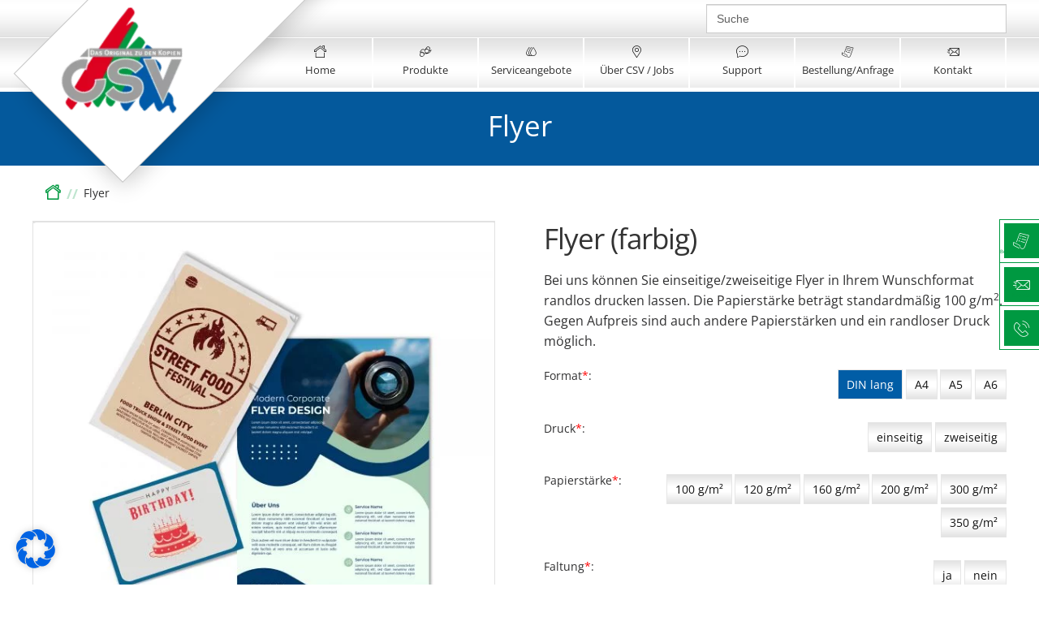

--- FILE ---
content_type: text/html; charset=UTF-8
request_url: https://csv-copyshop-berlin.de/produkt/flyer/
body_size: 30326
content:
<!doctype html>
<html lang="de">
<head>
<meta charset="UTF-8">
<meta name="viewport" content="width=device-width, initial-scale=1, maximum-scale=2.0">
<link rel="shortcut icon" href="https://csv-copyshop-berlin.de/wp-content/themes/storefront-child/favicon.ico" type="image/x-icon"/>
<title>Flyer</title>
<link rel="prefetch" href="https://csv-copyshop-berlin.de/wp-content/plugins/woo-min-max-quantity-step-control-single/assets/js/custom.js">
<link rel="prefetch" href="https://csv-copyshop-berlin.de/wp-content/plugins/woo-min-max-quantity-step-control-single/assets/css/wcmmq-front.css">
    <script type="text/javascript"> //<![CDATA[
        ajaxurl = 'https://csv-copyshop-berlin.de/wp-admin/admin-ajax.php';
    //]]> </script>
    
<!-- The SEO Framework von Sybre Waaijer -->
<meta name="robots" content="max-snippet:50,max-image-preview:standard,max-video-preview:-1" />
<link rel="canonical" href="https://csv-copyshop-berlin.de/produkt/flyer/" />
<meta name="description" content="Bei uns können Sie einseitige/zweiseitige Flyer in Ihrem Wunschformat randlos drucken lassen. Die Papierstärke beträgt standardmäßig 100 g/m2." />
<meta property="og:type" content="product" />
<meta property="og:locale" content="de_DE" />
<meta property="og:site_name" content="CSV Berlin – Copyshop | Digitaldruckerei" />
<meta property="og:title" content="Flyer" />
<meta property="og:description" content="Bei uns können Sie einseitige/zweiseitige Flyer in Ihrem Wunschformat randlos drucken lassen. Die Papierstärke beträgt standardmäßig 100 g/m2. Gegen Aufpreis sind auch andere Papierstärken und ein…" />
<meta property="og:url" content="https://csv-copyshop-berlin.de/produkt/flyer/" />
<meta property="og:image" content="https://csv-copyshop-berlin.de/wp-content/uploads/2022/03/flyer-alle.jpg" />
<meta property="og:image:width" content="2000" />
<meta property="og:image:height" content="2000" />
<meta property="og:image:alt" content="flyer alle" />
<meta property="article:published_time" content="2022-03-09T12:56:37+00:00" />
<meta property="article:modified_time" content="2023-01-18T07:49:41+00:00" />
<meta name="twitter:card" content="summary_large_image" />
<meta name="twitter:title" content="Flyer" />
<meta name="twitter:description" content="Bei uns können Sie einseitige/zweiseitige Flyer in Ihrem Wunschformat randlos drucken lassen. Die Papierstärke beträgt standardmäßig 100 g/m2. Gegen Aufpreis sind auch andere Papierstärken und ein…" />
<meta name="twitter:image" content="https://csv-copyshop-berlin.de/wp-content/uploads/2022/03/flyer-alle.jpg" />
<meta name="twitter:image:alt" content="flyer alle" />
<script type="application/ld+json">{"@context":"https://schema.org","@graph":[{"@type":"WebSite","@id":"https://csv-copyshop-berlin.de/#/schema/WebSite","url":"https://csv-copyshop-berlin.de/","name":"CSV Berlin – Copyshop | Digitaldruckerei","description":"Copyshop | Digitaldruckerei | Flyerdruck","inLanguage":"de","potentialAction":{"@type":"SearchAction","target":{"@type":"EntryPoint","urlTemplate":"https://csv-copyshop-berlin.de/search/{search_term_string}/"},"query-input":"required name=search_term_string"},"publisher":{"@type":"Organization","@id":"https://csv-copyshop-berlin.de/#/schema/Organization","name":"CSV Berlin – Copyshop | Digitaldruckerei","url":"https://csv-copyshop-berlin.de/","logo":{"@type":"ImageObject","url":"https://csv-copyshop-berlin.de/wp-content/uploads/2020/12/logo_csv_copy_berlin-1.jpg","contentUrl":"https://csv-copyshop-berlin.de/wp-content/uploads/2020/12/logo_csv_copy_berlin-1.jpg","width":148,"height":128}}},{"@type":"WebPage","@id":"https://csv-copyshop-berlin.de/produkt/flyer/","url":"https://csv-copyshop-berlin.de/produkt/flyer/","name":"Flyer","description":"Bei uns können Sie einseitige/zweiseitige Flyer in Ihrem Wunschformat randlos drucken lassen. Die Papierstärke beträgt standardmäßig 100 g/m2.","inLanguage":"de","isPartOf":{"@id":"https://csv-copyshop-berlin.de/#/schema/WebSite"},"breadcrumb":{"@type":"BreadcrumbList","@id":"https://csv-copyshop-berlin.de/#/schema/BreadcrumbList","itemListElement":[{"@type":"ListItem","position":1,"item":"https://csv-copyshop-berlin.de/","name":"CSV Berlin – Copyshop | Digitaldruckerei"},{"@type":"ListItem","position":2,"item":"https://csv-copyshop-berlin.de/produkte/","name":"Produkte"},{"@type":"ListItem","position":3,"name":"Flyer"}]},"potentialAction":{"@type":"ReadAction","target":"https://csv-copyshop-berlin.de/produkt/flyer/"},"datePublished":"2022-03-09T12:56:37+00:00","dateModified":"2023-01-18T07:49:41+00:00"}]}</script>
<!-- / The SEO Framework von Sybre Waaijer | 15.44ms meta | 5.53ms boot -->


<link rel="alternate" type="application/rss+xml" title="CSV Berlin &raquo; Feed" href="https://csv-copyshop-berlin.de/feed/" />
<link rel="alternate" type="application/rss+xml" title="CSV Berlin &raquo; Kommentar-Feed" href="https://csv-copyshop-berlin.de/comments/feed/" />
<link rel="alternate" title="oEmbed (JSON)" type="application/json+oembed" href="https://csv-copyshop-berlin.de/wp-json/oembed/1.0/embed?url=https%3A%2F%2Fcsv-copyshop-berlin.de%2Fprodukt%2Fflyer%2F" />
<link rel="alternate" title="oEmbed (XML)" type="text/xml+oembed" href="https://csv-copyshop-berlin.de/wp-json/oembed/1.0/embed?url=https%3A%2F%2Fcsv-copyshop-berlin.de%2Fprodukt%2Fflyer%2F&#038;format=xml" />
<style id='wp-img-auto-sizes-contain-inline-css'>
img:is([sizes=auto i],[sizes^="auto," i]){contain-intrinsic-size:3000px 1500px}
/*# sourceURL=wp-img-auto-sizes-contain-inline-css */
</style>
<style id='woocommerce-inline-inline-css'>
.woocommerce form .form-row .required { visibility: visible; }
/*# sourceURL=woocommerce-inline-inline-css */
</style>
<link rel='stylesheet' id='wpo_min-header-0-css' href='https://csv-copyshop-berlin.de/wp-content/cache/wpo-minify/1766142539/assets/wpo-minify-header-8feb1525.min.css' media='all' />
<script src="https://csv-copyshop-berlin.de/wp-includes/js/jquery/jquery.min.js" id="jquery-core-js"></script>
<script src="https://csv-copyshop-berlin.de/wp-includes/js/jquery/jquery-migrate.min.js" id="jquery-migrate-js"></script>
<script src="//csv-copyshop-berlin.de/wp-content/plugins/revslider/sr6/assets/js/rbtools.min.js" async id="tp-tools-js"></script>
<script src="//csv-copyshop-berlin.de/wp-content/plugins/revslider/sr6/assets/js/rs6.min.js" async id="revmin-js"></script>
<script src="https://csv-copyshop-berlin.de/wp-content/plugins/woocommerce/assets/js/jquery-blockui/jquery.blockUI.min.js" id="wc-jquery-blockui-js" data-wp-strategy="defer"></script>
<script id="wc-add-to-cart-js-extra">
var wc_add_to_cart_params = {"ajax_url":"/wp-admin/admin-ajax.php","wc_ajax_url":"/?wc-ajax=%%endpoint%%","i18n_view_cart":"Warenkorb anzeigen","cart_url":"https://csv-copyshop-berlin.de/warenkorb/","is_cart":"","cart_redirect_after_add":"no"};
//# sourceURL=wc-add-to-cart-js-extra
</script>
<script src="https://csv-copyshop-berlin.de/wp-content/plugins/woocommerce/assets/js/frontend/add-to-cart.min.js" id="wc-add-to-cart-js" data-wp-strategy="defer"></script>
<script src="https://csv-copyshop-berlin.de/wp-content/plugins/woocommerce/assets/js/flexslider/jquery.flexslider.min.js" id="wc-flexslider-js" defer data-wp-strategy="defer"></script>
<script src="https://csv-copyshop-berlin.de/wp-content/plugins/woocommerce/assets/js/photoswipe/photoswipe.min.js" id="wc-photoswipe-js" defer data-wp-strategy="defer"></script>
<script src="https://csv-copyshop-berlin.de/wp-content/plugins/woocommerce/assets/js/photoswipe/photoswipe-ui-default.min.js" id="wc-photoswipe-ui-default-js" defer data-wp-strategy="defer"></script>
<script id="wc-single-product-js-extra">
var wc_single_product_params = {"i18n_required_rating_text":"Bitte w\u00e4hle eine Bewertung","i18n_rating_options":["1 von 5\u00a0Sternen","2 von 5\u00a0Sternen","3 von 5\u00a0Sternen","4 von 5\u00a0Sternen","5 von 5\u00a0Sternen"],"i18n_product_gallery_trigger_text":"Bildergalerie im Vollbildmodus anzeigen","review_rating_required":"yes","flexslider":{"rtl":false,"animation":"slide","smoothHeight":true,"directionNav":false,"controlNav":"thumbnails","slideshow":false,"animationSpeed":500,"animationLoop":false,"allowOneSlide":false},"zoom_enabled":"","zoom_options":[],"photoswipe_enabled":"1","photoswipe_options":{"shareEl":false,"closeOnScroll":false,"history":false,"hideAnimationDuration":0,"showAnimationDuration":0},"flexslider_enabled":"1"};
//# sourceURL=wc-single-product-js-extra
</script>
<script src="https://csv-copyshop-berlin.de/wp-content/plugins/woocommerce/assets/js/frontend/single-product.min.js" id="wc-single-product-js" defer data-wp-strategy="defer"></script>
<script src="https://csv-copyshop-berlin.de/wp-content/plugins/woocommerce/assets/js/js-cookie/js.cookie.min.js" id="wc-js-cookie-js" defer data-wp-strategy="defer"></script>
<script id="woocommerce-js-extra">
var woocommerce_params = {"ajax_url":"/wp-admin/admin-ajax.php","wc_ajax_url":"/?wc-ajax=%%endpoint%%","i18n_password_show":"Passwort anzeigen","i18n_password_hide":"Passwort ausblenden"};
//# sourceURL=woocommerce-js-extra
</script>
<script src="https://csv-copyshop-berlin.de/wp-content/plugins/woocommerce/assets/js/frontend/woocommerce.min.js" id="woocommerce-js" defer data-wp-strategy="defer"></script>
<script src="https://csv-copyshop-berlin.de/wp-content/plugins/js_composer/assets/js/vendors/woocommerce-add-to-cart.js" id="vc_woocommerce-add-to-cart-js-js"></script>
<link rel="https://api.w.org/" href="https://csv-copyshop-berlin.de/wp-json/" /><link rel="alternate" title="JSON" type="application/json" href="https://csv-copyshop-berlin.de/wp-json/wp/v2/product/527" /><link rel="EditURI" type="application/rsd+xml" title="RSD" href="https://csv-copyshop-berlin.de/xmlrpc.php?rsd" />
<style type="text/css">
span.wcmmq_prefix {
    float: left;
    padding: 10px;
    margin: 0;
}
</style>
	<noscript><style>.woocommerce-product-gallery{ opacity: 1 !important; }</style></noscript>
	<meta name="generator" content="Powered by WPBakery Page Builder - drag and drop page builder for WordPress."/>
<meta name="generator" content="Powered by Slider Revolution 6.7.40 - responsive, Mobile-Friendly Slider Plugin for WordPress with comfortable drag and drop interface." />
<script>function setREVStartSize(e){
			//window.requestAnimationFrame(function() {
				window.RSIW = window.RSIW===undefined ? window.innerWidth : window.RSIW;
				window.RSIH = window.RSIH===undefined ? window.innerHeight : window.RSIH;
				try {
					var pw = document.getElementById(e.c).parentNode.offsetWidth,
						newh;
					pw = pw===0 || isNaN(pw) || (e.l=="fullwidth" || e.layout=="fullwidth") ? window.RSIW : pw;
					e.tabw = e.tabw===undefined ? 0 : parseInt(e.tabw);
					e.thumbw = e.thumbw===undefined ? 0 : parseInt(e.thumbw);
					e.tabh = e.tabh===undefined ? 0 : parseInt(e.tabh);
					e.thumbh = e.thumbh===undefined ? 0 : parseInt(e.thumbh);
					e.tabhide = e.tabhide===undefined ? 0 : parseInt(e.tabhide);
					e.thumbhide = e.thumbhide===undefined ? 0 : parseInt(e.thumbhide);
					e.mh = e.mh===undefined || e.mh=="" || e.mh==="auto" ? 0 : parseInt(e.mh,0);
					if(e.layout==="fullscreen" || e.l==="fullscreen")
						newh = Math.max(e.mh,window.RSIH);
					else{
						e.gw = Array.isArray(e.gw) ? e.gw : [e.gw];
						for (var i in e.rl) if (e.gw[i]===undefined || e.gw[i]===0) e.gw[i] = e.gw[i-1];
						e.gh = e.el===undefined || e.el==="" || (Array.isArray(e.el) && e.el.length==0)? e.gh : e.el;
						e.gh = Array.isArray(e.gh) ? e.gh : [e.gh];
						for (var i in e.rl) if (e.gh[i]===undefined || e.gh[i]===0) e.gh[i] = e.gh[i-1];
											
						var nl = new Array(e.rl.length),
							ix = 0,
							sl;
						e.tabw = e.tabhide>=pw ? 0 : e.tabw;
						e.thumbw = e.thumbhide>=pw ? 0 : e.thumbw;
						e.tabh = e.tabhide>=pw ? 0 : e.tabh;
						e.thumbh = e.thumbhide>=pw ? 0 : e.thumbh;
						for (var i in e.rl) nl[i] = e.rl[i]<window.RSIW ? 0 : e.rl[i];
						sl = nl[0];
						for (var i in nl) if (sl>nl[i] && nl[i]>0) { sl = nl[i]; ix=i;}
						var m = pw>(e.gw[ix]+e.tabw+e.thumbw) ? 1 : (pw-(e.tabw+e.thumbw)) / (e.gw[ix]);
						newh =  (e.gh[ix] * m) + (e.tabh + e.thumbh);
					}
					var el = document.getElementById(e.c);
					if (el!==null && el) el.style.height = newh+"px";
					el = document.getElementById(e.c+"_wrapper");
					if (el!==null && el) {
						el.style.height = newh+"px";
						el.style.display = "block";
					}
				} catch(e){
					console.log("Failure at Presize of Slider:" + e)
				}
			//});
		  };</script>
<noscript><style> .wpb_animate_when_almost_visible { opacity: 1; }</style></noscript>			<style type="text/css">
					</style>
		<link rel='stylesheet' id='wpo_min-footer-0-css' href='https://csv-copyshop-berlin.de/wp-content/cache/wpo-minify/1766142539/assets/wpo-minify-footer-44c32e96.min.css' media='all' />
<style>body{font-family:-apple-system,system-ui,BlinkMacSystemFont,'Segoe UI',Roboto,Oxygen,Ubuntu,Cantarell,'Fira Sans','Droid Sans','Helvetica Neue',sans-serif !important}code{font-family:Menlo,Consolas,Monaco,Liberation Mono,Lucida Console,monospace !important}</style></head>

<body class="wp-singular product-template-default single single-product postid-527 wp-custom-logo wp-embed-responsive wp-theme-storefront wp-child-theme-storefront-child theme-storefront woocommerce woocommerce-page woocommerce-no-js storefront woo-variation-swatches wvs-behavior-blur-no-cross wvs-theme-storefront-child wvs-show-label wvs-tooltip wide-sidebar storefront-full-width-content storefront-align-wide woocommerce-active wpb-js-composer js-comp-ver-6.10.0 vc_responsive">
<script>var zgk_default_date = '21.01.2026 16:00';</script>

<div id="page" class="hfeed site">
	
	<header id="masthead" class="site-header" role="banner" style="">

		<div class="col-full">		<a class="skip-link screen-reader-text" href="#site-navigation">Zur Navigation springen</a>
		<a class="skip-link screen-reader-text" href="#content">Zum Inhalt springen</a>
				<ul id="site-header-cart" class="site-header-cart menu">
			<li class="zg_single_add_to_cart_flyer ">
							<a class="cart-contents" href="https://csv-copyshop-berlin.de/warenkorb/" title="Deinen Warenkorb ansehen">
								<span class="woocommerce-Price-amount amount"><bdi>0,00&nbsp;<span class="woocommerce-Price-currencySymbol">&euro;</span></bdi></span> <span class="count">0 Artikel</span>
			</a>
						<span class="single_add_to_cart_flyer"></span>
			</li>
			<li>
				<div class="widget woocommerce widget_shopping_cart"><div class="widget_shopping_cart_content"></div></div>			</li>
		</ul>
		
		<div class="logo-wrapper"><a href="https://csv-copyshop-berlin.de"><img src="https://csv-copyshop-berlin.de/wp-content/uploads/2020/12/logo_csv_copy_berlin-1.jpg" alt="" /></a></div><div id="header_right"><div class="site-search"><form data-min-no-for-search=1 data-result-box-max-height=400 data-form-id=985 class="is-search-form is-form-style is-form-style-2 is-form-id-985 is-ajax-search" action="https://csv-copyshop-berlin.de/" method="get" role="search" ><label for="is-search-input-985"><span class="is-screen-reader-text">Search for:</span><input  type="search" id="is-search-input-985" name="s" value="" class="is-search-input" placeholder="Suche" autocomplete=off /><span class="is-loader-image" style="display: none;background-image:url(https://csv-copyshop-berlin.de/wp-content/plugins/add-search-to-menu/public/images/spinner.gif);" ></span></label><input type="hidden" name="id" value="985" /></form></div><div class="zg-storefront-primary-navigation">		<nav id="site-navigation" class="main-navigation" role="navigation" aria-label="Primäre Navigation">
		<button class="menu-toggle" aria-controls="site-navigation" aria-expanded="false"><span>Menü</span></button>
			<div class="primary-navigation"><ul id="menu-hauptmenue" class="menu"><li id="menu-item-80" class="zgk-csv-home menu-item menu-item-type-post_type menu-item-object-page menu-item-home menu-item-80"><a href="https://csv-copyshop-berlin.de/">Home</a></li>
<li id="menu-item-69" class="zgk-csv-products menu-item menu-item-type-post_type menu-item-object-page menu-item-has-children current_page_parent menu-item-69"><a href="https://csv-copyshop-berlin.de/produkte/">Produkte</a>
<ul class="sub-menu">
	<li id="menu-item-abschlussarbeiten" class="menu-item menu-item-abschlussarbeiten"><a href="https://csv-copyshop-berlin.de/produkt/abschlussarbeiten/"><img src="https://csv-copyshop-berlin.de/wp-content/uploads/2022/03/heissleimbindung-150x150.jpg" width="40" alt="Abschlussarbeiten"/><span>Abschlussarbeiten</span></a></li>
	<li id="menu-item-aufkleber" class="menu-item menu-item-aufkleber"><a href="https://csv-copyshop-berlin.de/produkt/aufkleber/"><img src="https://csv-copyshop-berlin.de/wp-content/uploads/2022/03/sticker_gesamt-150x150.jpg" width="40" alt="Aufkleber"/><span>Aufkleber</span></a></li>
	<li id="menu-item-banner" class="menu-item menu-item-banner"><a href="https://csv-copyshop-berlin.de/produkt/banner/"><img src="https://csv-copyshop-berlin.de/wp-content/uploads/2022/03/pvc_banner-150x150.jpg" width="40" alt="Banner"/><span>Banner</span></a></li>
	<li id="menu-item-bauplaene" class="menu-item menu-item-bauplaene"><a href="https://csv-copyshop-berlin.de/produkt/bauplaene/"><img src="https://csv-copyshop-berlin.de/wp-content/uploads/2022/03/Bauplaene_alle-150x150.jpg" width="40" alt="Baupläne"/><span>Baupläne</span></a></li>
	<li id="menu-item-broschueren" class="menu-item menu-item-broschueren"><a href="https://csv-copyshop-berlin.de/produkt/broschueren/"><img src="https://csv-copyshop-berlin.de/wp-content/uploads/2022/03/rueckstichheftung-150x150.jpg" width="40" alt="Broschüren"/><span>Broschüren</span></a></li>
	<li id="menu-item-firmenschilder" class="menu-item menu-item-firmenschilder"><a href="https://csv-copyshop-berlin.de/produkt/firmenschilder/"><img src="https://csv-copyshop-berlin.de/wp-content/uploads/2022/03/firmenschild_acryl-150x150.jpg" width="40" alt="Firmenschilder"/><span>Firmenschilder</span></a></li>
	<li id="menu-item-flyer" class="menu-item menu-item-flyer"><a href="https://csv-copyshop-berlin.de/produkt/flyer/"><img src="https://csv-copyshop-berlin.de/wp-content/uploads/2022/03/flyer-alle-150x150.jpg" width="40" alt="Flyer"/><span>Flyer</span></a></li>
	<li id="menu-item-folienschnitte" class="menu-item menu-item-folienschnitte"><a href="https://csv-copyshop-berlin.de/produkt/folienschnitte/"><img src="https://csv-copyshop-berlin.de/wp-content/uploads/2022/03/klassischer_folienschnitt_1-150x150.jpg" width="40" alt="Folienschnitte"/><span>Folienschnitte</span></a></li>
	<li id="menu-item-klebefolien" class="menu-item menu-item-klebefolien"><a href="https://csv-copyshop-berlin.de/produkt/klebefolien/"><img src="https://csv-copyshop-berlin.de/wp-content/uploads/2022/03/bedruckt_mit_ks-150x150.jpg" width="40" alt="Klebefolien"/><span>Klebefolien</span></a></li>
	<li id="menu-item-kopieren-drucken" class="menu-item menu-item-kopieren-drucken"><a href="https://csv-copyshop-berlin.de/produkt/kopieren-drucken/"><img src="https://csv-copyshop-berlin.de/wp-content/uploads/2022/03/druck_kopie-150x150.jpg" width="40" alt="Kopieren/drucken"/><span>Kopieren/drucken</span></a></li>
	<li id="menu-item-laminieren" class="menu-item menu-item-laminieren"><a href="https://csv-copyshop-berlin.de/produkt/laminieren/"><img src="https://csv-copyshop-berlin.de/wp-content/uploads/2022/03/lami_matt_glanz2-150x150.jpg" width="40" alt="Laminieren"/><span>Laminieren</span></a></li>
	<li id="menu-item-leinwaende" class="menu-item menu-item-leinwaende"><a href="https://csv-copyshop-berlin.de/produkt/leinwaende/"><img src="https://csv-copyshop-berlin.de/wp-content/uploads/2022/03/leinwaende-2-150x150.jpg" width="40" alt="Leinwände"/><span>Leinwände</span></a></li>
	<li id="menu-item-poster" class="menu-item menu-item-poster"><a href="https://csv-copyshop-berlin.de/produkt/poster/"><img src="https://csv-copyshop-berlin.de/wp-content/uploads/2022/03/poster-hochglanz-150x150.jpg" width="40" alt="Poster"/><span>Poster</span></a></li>
	<li id="menu-item-roll-up-displays" class="menu-item menu-item-roll-up-displays"><a href="https://csv-copyshop-berlin.de/produkt/roll-up-displays/"><img src="https://csv-copyshop-berlin.de/wp-content/uploads/2022/03/roll_up_display_1-150x150.jpg" width="40" alt="Roll-up-Displays"/><span>Roll-up-Displays</span></a></li>
	<li id="menu-item-serienbriefe" class="menu-item menu-item-serienbriefe"><a href="https://csv-copyshop-berlin.de/produkt/serienbriefe/"><img src="https://csv-copyshop-berlin.de/wp-content/uploads/2022/03/serienbrief-150x150.jpg" width="40" alt="Serienbriefe"/><span>Serienbriefe</span></a></li>
	<li id="menu-item-stempel" class="menu-item menu-item-stempel"><a href="https://csv-copyshop-berlin.de/produkt/stempel/"><img src="https://csv-copyshop-berlin.de/wp-content/uploads/2022/03/holzstempel_rund-150x150.jpg" width="40" alt="Stempel"/><span>Stempel</span></a></li>
	<li id="menu-item-visitenkarten" class="menu-item menu-item-visitenkarten"><a href="https://csv-copyshop-berlin.de/produkt/visitenkarten/"><img src="https://csv-copyshop-berlin.de/wp-content/uploads/2022/03/visitenkarten-150x150.jpg" width="40" alt="Visitenkarten"/><span>Visitenkarten</span></a></li>
	<li id="menu-item-wandbilder-tafeln" class="menu-item menu-item-wandbilder-tafeln"><a href="https://csv-copyshop-berlin.de/produkt/wandbilder-tafeln/"><img src="https://csv-copyshop-berlin.de/wp-content/uploads/2022/03/wandbild_bsp-150x150.jpg" width="40" alt="Wandbilder/Tafeln"/><span>Wandbilder/Tafeln</span></a></li>
	<li id="menu-item-weiss-auf-schwarz-drucke" class="menu-item menu-item-weiss-auf-schwarz-drucke"><a href="https://csv-copyshop-berlin.de/produkt/weiss-auf-schwarz-drucke/"><img src="https://csv-copyshop-berlin.de/wp-content/uploads/2022/03/weiss_schwarz-150x150.jpg" width="40" alt="Weiß-auf-schwarz-Drucke"/><span>Weiß-auf-schwarz-Drucke</span></a></li>
	<li id="menu-item-296" class="menu-item menu-item-type-taxonomy menu-item-object-product_cat menu-item-296"><a href="https://csv-copyshop-berlin.de/produkt-kategorie/geschenkartikel/"><img src="https://csv-copyshop-berlin.de/wp-content/uploads/2021/08/geschenkartikel_schluesselbaender-alle-150x150.jpg" width="40" alt="Geschenkartikel"/><span>Geschenkartikel</span></a></li>
	<li id="menu-item-297" class="menu-item menu-item-type-taxonomy menu-item-object-product_cat menu-item-297"><a href="https://csv-copyshop-berlin.de/produkt-kategorie/textildruck/"><img src="https://csv-copyshop-berlin.de/wp-content/uploads/2021/09/textil-okidrucksilber-150x150.jpg" width="40" alt="Textildruck"/><span>Textildruck</span></a></li>
</ul>
</li>
<li id="menu-item-812" class="zgk-csv_serviceangebote menu-item menu-item-type-post_type menu-item-object-page menu-item-812"><a href="https://csv-copyshop-berlin.de/serviceangebote/">Serviceangebote</a></li>
<li id="menu-item-62" class="zgk-csv-pin menu-item menu-item-type-post_type menu-item-object-page menu-item-62"><a href="https://csv-copyshop-berlin.de/ueber-csv/">Über CSV / Jobs</a></li>
<li id="menu-item-61" class="zgk-csv-support menu-item menu-item-type-post_type menu-item-object-page menu-item-61"><a href="https://csv-copyshop-berlin.de/support/">Support</a></li>
<li id="menu-item-21" class="zgk-csv-order-list menu-item menu-item-type-post_type menu-item-object-page menu-item-21"><a href="https://csv-copyshop-berlin.de/bestellung/">Bestellung/Anfrage</a></li>
<li id="menu-item-22" class="zgk-csv-contact menu-item menu-item-type-post_type menu-item-object-page menu-item-22"><a href="https://csv-copyshop-berlin.de/kontakt/">Kontakt</a></li>
</ul></div><div class="handheld-navigation"><ul id="menu-hauptmenue-1" class="menu"><li class="zgk-csv-home menu-item menu-item-type-post_type menu-item-object-page menu-item-home menu-item-80"><a href="https://csv-copyshop-berlin.de/">Home</a></li>
<li class="zgk-csv-products menu-item menu-item-type-post_type menu-item-object-page menu-item-has-children current_page_parent menu-item-69"><a href="https://csv-copyshop-berlin.de/produkte/">Produkte</a>
<ul class="sub-menu">
	<li class="menu-item menu-item-abschlussarbeiten"><a href="https://csv-copyshop-berlin.de/produkt/abschlussarbeiten/"><img src="https://csv-copyshop-berlin.de/wp-content/uploads/2022/03/heissleimbindung-150x150.jpg" width="40" alt="Abschlussarbeiten"/><span>Abschlussarbeiten</span></a></li>
	<li class="menu-item menu-item-aufkleber"><a href="https://csv-copyshop-berlin.de/produkt/aufkleber/"><img src="https://csv-copyshop-berlin.de/wp-content/uploads/2022/03/sticker_gesamt-150x150.jpg" width="40" alt="Aufkleber"/><span>Aufkleber</span></a></li>
	<li class="menu-item menu-item-banner"><a href="https://csv-copyshop-berlin.de/produkt/banner/"><img src="https://csv-copyshop-berlin.de/wp-content/uploads/2022/03/pvc_banner-150x150.jpg" width="40" alt="Banner"/><span>Banner</span></a></li>
	<li class="menu-item menu-item-bauplaene"><a href="https://csv-copyshop-berlin.de/produkt/bauplaene/"><img src="https://csv-copyshop-berlin.de/wp-content/uploads/2022/03/Bauplaene_alle-150x150.jpg" width="40" alt="Baupläne"/><span>Baupläne</span></a></li>
	<li class="menu-item menu-item-broschueren"><a href="https://csv-copyshop-berlin.de/produkt/broschueren/"><img src="https://csv-copyshop-berlin.de/wp-content/uploads/2022/03/rueckstichheftung-150x150.jpg" width="40" alt="Broschüren"/><span>Broschüren</span></a></li>
	<li class="menu-item menu-item-firmenschilder"><a href="https://csv-copyshop-berlin.de/produkt/firmenschilder/"><img src="https://csv-copyshop-berlin.de/wp-content/uploads/2022/03/firmenschild_acryl-150x150.jpg" width="40" alt="Firmenschilder"/><span>Firmenschilder</span></a></li>
	<li class="menu-item menu-item-flyer"><a href="https://csv-copyshop-berlin.de/produkt/flyer/"><img src="https://csv-copyshop-berlin.de/wp-content/uploads/2022/03/flyer-alle-150x150.jpg" width="40" alt="Flyer"/><span>Flyer</span></a></li>
	<li class="menu-item menu-item-folienschnitte"><a href="https://csv-copyshop-berlin.de/produkt/folienschnitte/"><img src="https://csv-copyshop-berlin.de/wp-content/uploads/2022/03/klassischer_folienschnitt_1-150x150.jpg" width="40" alt="Folienschnitte"/><span>Folienschnitte</span></a></li>
	<li class="menu-item menu-item-klebefolien"><a href="https://csv-copyshop-berlin.de/produkt/klebefolien/"><img src="https://csv-copyshop-berlin.de/wp-content/uploads/2022/03/bedruckt_mit_ks-150x150.jpg" width="40" alt="Klebefolien"/><span>Klebefolien</span></a></li>
	<li class="menu-item menu-item-kopieren-drucken"><a href="https://csv-copyshop-berlin.de/produkt/kopieren-drucken/"><img src="https://csv-copyshop-berlin.de/wp-content/uploads/2022/03/druck_kopie-150x150.jpg" width="40" alt="Kopieren/drucken"/><span>Kopieren/drucken</span></a></li>
	<li class="menu-item menu-item-laminieren"><a href="https://csv-copyshop-berlin.de/produkt/laminieren/"><img src="https://csv-copyshop-berlin.de/wp-content/uploads/2022/03/lami_matt_glanz2-150x150.jpg" width="40" alt="Laminieren"/><span>Laminieren</span></a></li>
	<li class="menu-item menu-item-leinwaende"><a href="https://csv-copyshop-berlin.de/produkt/leinwaende/"><img src="https://csv-copyshop-berlin.de/wp-content/uploads/2022/03/leinwaende-2-150x150.jpg" width="40" alt="Leinwände"/><span>Leinwände</span></a></li>
	<li class="menu-item menu-item-poster"><a href="https://csv-copyshop-berlin.de/produkt/poster/"><img src="https://csv-copyshop-berlin.de/wp-content/uploads/2022/03/poster-hochglanz-150x150.jpg" width="40" alt="Poster"/><span>Poster</span></a></li>
	<li class="menu-item menu-item-roll-up-displays"><a href="https://csv-copyshop-berlin.de/produkt/roll-up-displays/"><img src="https://csv-copyshop-berlin.de/wp-content/uploads/2022/03/roll_up_display_1-150x150.jpg" width="40" alt="Roll-up-Displays"/><span>Roll-up-Displays</span></a></li>
	<li class="menu-item menu-item-serienbriefe"><a href="https://csv-copyshop-berlin.de/produkt/serienbriefe/"><img src="https://csv-copyshop-berlin.de/wp-content/uploads/2022/03/serienbrief-150x150.jpg" width="40" alt="Serienbriefe"/><span>Serienbriefe</span></a></li>
	<li class="menu-item menu-item-stempel"><a href="https://csv-copyshop-berlin.de/produkt/stempel/"><img src="https://csv-copyshop-berlin.de/wp-content/uploads/2022/03/holzstempel_rund-150x150.jpg" width="40" alt="Stempel"/><span>Stempel</span></a></li>
	<li class="menu-item menu-item-visitenkarten"><a href="https://csv-copyshop-berlin.de/produkt/visitenkarten/"><img src="https://csv-copyshop-berlin.de/wp-content/uploads/2022/03/visitenkarten-150x150.jpg" width="40" alt="Visitenkarten"/><span>Visitenkarten</span></a></li>
	<li class="menu-item menu-item-wandbilder-tafeln"><a href="https://csv-copyshop-berlin.de/produkt/wandbilder-tafeln/"><img src="https://csv-copyshop-berlin.de/wp-content/uploads/2022/03/wandbild_bsp-150x150.jpg" width="40" alt="Wandbilder/Tafeln"/><span>Wandbilder/Tafeln</span></a></li>
	<li class="menu-item menu-item-weiss-auf-schwarz-drucke"><a href="https://csv-copyshop-berlin.de/produkt/weiss-auf-schwarz-drucke/"><img src="https://csv-copyshop-berlin.de/wp-content/uploads/2022/03/weiss_schwarz-150x150.jpg" width="40" alt="Weiß-auf-schwarz-Drucke"/><span>Weiß-auf-schwarz-Drucke</span></a></li>
	<li class="menu-item menu-item-type-taxonomy menu-item-object-product_cat menu-item-296"><a href="https://csv-copyshop-berlin.de/produkt-kategorie/geschenkartikel/"><img src="https://csv-copyshop-berlin.de/wp-content/uploads/2021/08/geschenkartikel_schluesselbaender-alle-150x150.jpg" width="40" alt="Geschenkartikel"/><span>Geschenkartikel</span></a></li>
	<li class="menu-item menu-item-type-taxonomy menu-item-object-product_cat menu-item-297"><a href="https://csv-copyshop-berlin.de/produkt-kategorie/textildruck/"><img src="https://csv-copyshop-berlin.de/wp-content/uploads/2021/09/textil-okidrucksilber-150x150.jpg" width="40" alt="Textildruck"/><span>Textildruck</span></a></li>
</ul>
</li>
<li class="zgk-csv_serviceangebote menu-item menu-item-type-post_type menu-item-object-page menu-item-812"><a href="https://csv-copyshop-berlin.de/serviceangebote/">Serviceangebote</a></li>
<li class="zgk-csv-pin menu-item menu-item-type-post_type menu-item-object-page menu-item-62"><a href="https://csv-copyshop-berlin.de/ueber-csv/">Über CSV / Jobs</a></li>
<li class="zgk-csv-support menu-item menu-item-type-post_type menu-item-object-page menu-item-61"><a href="https://csv-copyshop-berlin.de/support/">Support</a></li>
<li class="zgk-csv-order-list menu-item menu-item-type-post_type menu-item-object-page menu-item-21"><a href="https://csv-copyshop-berlin.de/bestellung/">Bestellung/Anfrage</a></li>
<li class="zgk-csv-contact menu-item menu-item-type-post_type menu-item-object-page menu-item-22"><a href="https://csv-copyshop-berlin.de/kontakt/">Kontakt</a></li>
<li class=" astm-search-menu is-menu is-dropdown menu-item"><a href="#" role="button" aria-label="Search Icon Link"><svg width="20" height="20" class="search-icon" role="img" viewBox="2 9 20 5" focusable="false" aria-label="Search">
						<path class="search-icon-path" d="M15.5 14h-.79l-.28-.27C15.41 12.59 16 11.11 16 9.5 16 5.91 13.09 3 9.5 3S3 5.91 3 9.5 5.91 16 9.5 16c1.61 0 3.09-.59 4.23-1.57l.27.28v.79l5 4.99L20.49 19l-4.99-5zm-6 0C7.01 14 5 11.99 5 9.5S7.01 5 9.5 5 14 7.01 14 9.5 11.99 14 9.5 14z"></path></svg></a><form  class="is-search-form is-form-style is-form-style-3 is-form-id-0 " action="https://csv-copyshop-berlin.de/" method="get" role="search" ><label for="is-search-input-0"><span class="is-screen-reader-text">Search for:</span><input  type="search" id="is-search-input-0" name="s" value="" class="is-search-input" placeholder="Search here..." autocomplete=off /></label><button type="submit" class="is-search-submit"><span class="is-screen-reader-text">Search Button</span><span class="is-search-icon"><svg focusable="false" aria-label="Search" xmlns="http://www.w3.org/2000/svg" viewBox="0 0 24 24" width="24px"><path d="M15.5 14h-.79l-.28-.27C15.41 12.59 16 11.11 16 9.5 16 5.91 13.09 3 9.5 3S3 5.91 3 9.5 5.91 16 9.5 16c1.61 0 3.09-.59 4.23-1.57l.27.28v.79l5 4.99L20.49 19l-4.99-5zm-6 0C7.01 14 5 11.99 5 9.5S7.01 5 9.5 5 14 7.01 14 9.5 11.99 14 9.5 14z"></path></svg></span></button></form><div class="search-close"></div></li></ul></div>		</nav><!-- #site-navigation -->
		</div></div></div>
	</header><!-- #masthead -->

					<div class="header-widget-region" role="complementary">
					<div class="_col-full">
						
						<h2>Flyer</h2>						</h2>	
					</div>
				</div>
					<div class="storefront-breadcrumb"><div class="col-full"><nav class="woocommerce-breadcrumb"><a href="https://csv-copyshop-berlin.de">Start</a><span class="breadcrumb-separator"> / </span>Flyer</nav></div></div>
	<div id="content" class="site-content" tabindex="-1">
		<div class="col-full">

		<div class="woocommerce"></div>
			<div id="primary" class="content-area">
			<main id="main" class="site-main" role="main">
		
		
			<div class="woocommerce-notices-wrapper"></div><div id="product-527" class="wcpa_has_options product type-product post-527 status-publish first instock product_cat-unkategorisiert product_tag-a4 product_tag-a5 product_tag-a6 product_tag-din product_tag-farbig product_tag-lang product_tag-mischdruck product_tag-papier product_tag-schwarz product_tag-transparent product_tag-weiss has-post-thumbnail shipping-taxable purchasable product-type-simple">

	<div class="woocommerce-product-gallery woocommerce-product-gallery--with-images woocommerce-product-gallery--columns-5 images" data-columns="5" style="opacity: 0; transition: opacity .25s ease-in-out;">
	<figure class="woocommerce-product-gallery__wrapper">
		<div data-thumb="https://csv-copyshop-berlin.de/wp-content/uploads/2022/03/flyer-alle-100x100.jpg" data-thumb-alt="flyer alle" data-thumb-srcset="https://csv-copyshop-berlin.de/wp-content/uploads/2022/03/flyer-alle-100x100.jpg 100w, https://csv-copyshop-berlin.de/wp-content/uploads/2022/03/flyer-alle-300x300.jpg 300w, https://csv-copyshop-berlin.de/wp-content/uploads/2022/03/flyer-alle-1024x1024.jpg 1024w, https://csv-copyshop-berlin.de/wp-content/uploads/2022/03/flyer-alle-150x150.jpg 150w, https://csv-copyshop-berlin.de/wp-content/uploads/2022/03/flyer-alle-768x768.jpg 768w, https://csv-copyshop-berlin.de/wp-content/uploads/2022/03/flyer-alle-1536x1536.jpg 1536w, https://csv-copyshop-berlin.de/wp-content/uploads/2022/03/flyer-alle-324x324.jpg 324w, https://csv-copyshop-berlin.de/wp-content/uploads/2022/03/flyer-alle-600x600.jpg 600w, https://csv-copyshop-berlin.de/wp-content/uploads/2022/03/flyer-alle.jpg 2000w"  data-thumb-sizes="(max-width: 100px) 100vw, 100px" class="woocommerce-product-gallery__image"><a href="https://csv-copyshop-berlin.de/wp-content/uploads/2022/03/flyer-alle.jpg"><img width="600" height="600" src="https://csv-copyshop-berlin.de/wp-content/uploads/2022/03/flyer-alle-600x600.jpg" class="wp-post-image" alt="flyer alle" data-caption="" data-src="https://csv-copyshop-berlin.de/wp-content/uploads/2022/03/flyer-alle.jpg" data-large_image="https://csv-copyshop-berlin.de/wp-content/uploads/2022/03/flyer-alle.jpg" data-large_image_width="2000" data-large_image_height="2000" decoding="async" fetchpriority="high" srcset="https://csv-copyshop-berlin.de/wp-content/uploads/2022/03/flyer-alle-600x600.jpg 600w, https://csv-copyshop-berlin.de/wp-content/uploads/2022/03/flyer-alle-300x300.jpg 300w, https://csv-copyshop-berlin.de/wp-content/uploads/2022/03/flyer-alle-1024x1024.jpg 1024w, https://csv-copyshop-berlin.de/wp-content/uploads/2022/03/flyer-alle-150x150.jpg 150w, https://csv-copyshop-berlin.de/wp-content/uploads/2022/03/flyer-alle-768x768.jpg 768w, https://csv-copyshop-berlin.de/wp-content/uploads/2022/03/flyer-alle-1536x1536.jpg 1536w, https://csv-copyshop-berlin.de/wp-content/uploads/2022/03/flyer-alle-324x324.jpg 324w, https://csv-copyshop-berlin.de/wp-content/uploads/2022/03/flyer-alle-100x100.jpg 100w, https://csv-copyshop-berlin.de/wp-content/uploads/2022/03/flyer-alle.jpg 2000w" sizes="(max-width: 600px) 100vw, 600px" /></a></div><div data-thumb="https://csv-copyshop-berlin.de/wp-content/uploads/2022/03/flyer-dinlang-100x100.jpg" data-thumb-alt="flyer dinlang" data-thumb-srcset="https://csv-copyshop-berlin.de/wp-content/uploads/2022/03/flyer-dinlang-100x100.jpg 100w, https://csv-copyshop-berlin.de/wp-content/uploads/2022/03/flyer-dinlang-300x300.jpg 300w, https://csv-copyshop-berlin.de/wp-content/uploads/2022/03/flyer-dinlang-1024x1024.jpg 1024w, https://csv-copyshop-berlin.de/wp-content/uploads/2022/03/flyer-dinlang-150x150.jpg 150w, https://csv-copyshop-berlin.de/wp-content/uploads/2022/03/flyer-dinlang-768x768.jpg 768w, https://csv-copyshop-berlin.de/wp-content/uploads/2022/03/flyer-dinlang-1536x1536.jpg 1536w, https://csv-copyshop-berlin.de/wp-content/uploads/2022/03/flyer-dinlang-2048x2048.jpg 2048w, https://csv-copyshop-berlin.de/wp-content/uploads/2022/03/flyer-dinlang-324x324.jpg 324w, https://csv-copyshop-berlin.de/wp-content/uploads/2022/03/flyer-dinlang-600x600.jpg 600w"  data-thumb-sizes="(max-width: 100px) 100vw, 100px" class="woocommerce-product-gallery__image"><a href="https://csv-copyshop-berlin.de/wp-content/uploads/2022/03/flyer-dinlang-scaled.jpg"><img width="600" height="600" src="https://csv-copyshop-berlin.de/wp-content/uploads/2022/03/flyer-dinlang-600x600.jpg" class="" alt="flyer dinlang" data-caption="" data-src="https://csv-copyshop-berlin.de/wp-content/uploads/2022/03/flyer-dinlang-scaled.jpg" data-large_image="https://csv-copyshop-berlin.de/wp-content/uploads/2022/03/flyer-dinlang-scaled.jpg" data-large_image_width="2560" data-large_image_height="2560" decoding="async" srcset="https://csv-copyshop-berlin.de/wp-content/uploads/2022/03/flyer-dinlang-600x600.jpg 600w, https://csv-copyshop-berlin.de/wp-content/uploads/2022/03/flyer-dinlang-300x300.jpg 300w, https://csv-copyshop-berlin.de/wp-content/uploads/2022/03/flyer-dinlang-1024x1024.jpg 1024w, https://csv-copyshop-berlin.de/wp-content/uploads/2022/03/flyer-dinlang-150x150.jpg 150w, https://csv-copyshop-berlin.de/wp-content/uploads/2022/03/flyer-dinlang-768x768.jpg 768w, https://csv-copyshop-berlin.de/wp-content/uploads/2022/03/flyer-dinlang-1536x1536.jpg 1536w, https://csv-copyshop-berlin.de/wp-content/uploads/2022/03/flyer-dinlang-2048x2048.jpg 2048w, https://csv-copyshop-berlin.de/wp-content/uploads/2022/03/flyer-dinlang-324x324.jpg 324w, https://csv-copyshop-berlin.de/wp-content/uploads/2022/03/flyer-dinlang-100x100.jpg 100w" sizes="(max-width: 600px) 100vw, 600px" /></a></div>	</figure>
</div>

	<div class="summary entry-summary">
		<form id="add_to_custom_order_form" class="variations_form" action="https://csv-copyshop-berlin.de/bestellung/" method="post"><input type="hidden" name="p_id" value="527" ><input type="hidden" name="p_name" value="Flyer" ><input type="hidden" name="is_valid" value="false" ><h1 class="product_title entry-title">Flyer (farbig)</h1><div class="woocommerce-product-details__short-description">
	<p>Bei uns können Sie einseitige/zweiseitige Flyer in Ihrem Wunschformat randlos drucken lassen. Die Papierstärke beträgt standardmäßig 100 g/m<sup>2</sup>. Gegen Aufpreis sind auch andere Papierstärken und ein randloser Druck möglich.</p>
</div>
<div class="wcpa_form_outer"   data-product='{&quot;wc_product_price&quot;:1,&quot;wc_product_regular_price&quot;:1,&quot;wc_product_price_default&quot;:1,&quot;product_title&quot;:&quot;&quot;,&quot;con_unit&quot;:1,&quot;product_id&quot;:527,&quot;is_variable&quot;:false,&quot;is_grouped&quot;:false,&quot;is_external&quot;:false,&quot;stock_status&quot;:&quot;instock&quot;,&quot;stock_quantity&quot;:null,&quot;product_attributes&quot;:{&quot;pa_format&quot;:{&quot;label&quot;:&quot;pa_format&quot;,&quot;value&quot;:[&quot;a4&quot;,&quot;a5&quot;,&quot;a6&quot;,&quot;din-lang&quot;]},&quot;pa_druckart&quot;:{&quot;label&quot;:&quot;pa_druckart&quot;,&quot;value&quot;:[&quot;einseitig-bedruckt&quot;,&quot;zweiseitig-bedruckt&quot;]},&quot;pa_anzahl&quot;:{&quot;label&quot;:&quot;pa_anzahl&quot;,&quot;value&quot;:[&quot;100&quot;,&quot;250&quot;,&quot;300&quot;,&quot;500&quot;]},&quot;pa_papierstaerke&quot;:{&quot;label&quot;:&quot;pa_papierstaerke&quot;,&quot;value&quot;:[&quot;100-g-m%c2%b2&quot;,&quot;120-g-m%c2%b2&quot;,&quot;160-g-m%c2%b2&quot;,&quot;200-g-m%c2%b2&quot;,&quot;300-g-m%c2%b2&quot;,&quot;350-g-m%c2%b2&quot;]},&quot;pa_faltung&quot;:{&quot;label&quot;:&quot;pa_faltung&quot;,&quot;value&quot;:[&quot;ja&quot;,&quot;nein&quot;]}},&quot;product_cfs&quot;:[]}' data-rules='{"pric_overide_base_price":false,"pric_overide_base_price_if_gt_zero":false,"pric_overide_base_price_fully":false,"pric_cal_option_once":false,"pric_use_as_fee":false,"bind_quantity":false,"quantity_bind_formula":false}'><input type="hidden" name="wcpa_field_key_checker" value="wcpa" /><div class="wcpa_row"><div class="wcpa_form_item wcpa_type_radio-group wcpa_form_id_802 wcpa_validate_field "        id="wcpa-radio-group-1652160527152" data-type="radio-group" ><label for="radio-group-1652160527152">Format<span class="required_ast">*</span></label><div class="radio-group radio-inline wcpa_required " data-validation='{&quot;label&quot;:&quot;Format&quot;,&quot;required&quot;:true,&quot;requiredMessage&quot;:&quot;Dies ist ein Pflichtfeld&quot;}' > <div class="wcpa_radio">
                    <input name="radio-group-1652160527152"   id="radio-group-1652160527152_1_0" value="DIN lang "   type="radio" checked="checked"  >
                    <label for="radio-group-1652160527152_1_0"><span class="wcpa_check"></span>DIN lang </label></div> <div class="wcpa_radio">
                    <input name="radio-group-1652160527152"   id="radio-group-1652160527152_1_1" value="A4"   type="radio"   >
                    <label for="radio-group-1652160527152_1_1"><span class="wcpa_check"></span>A4</label></div> <div class="wcpa_radio">
                    <input name="radio-group-1652160527152"   id="radio-group-1652160527152_1_2" value="A5"   type="radio"   >
                    <label for="radio-group-1652160527152_1_2"><span class="wcpa_check"></span>A5</label></div> <div class="wcpa_radio">
                    <input name="radio-group-1652160527152"   id="radio-group-1652160527152_1_3" value="A6"   type="radio"   >
                    <label for="radio-group-1652160527152_1_3"><span class="wcpa_check"></span>A6</label></div></div></div></div><div class="wcpa_row"><div class="wcpa_form_item wcpa_type_radio-group wcpa_form_id_802 wcpa_validate_field "        id="wcpa-radio-group-1652160590634" data-type="radio-group" ><label for="radio-group-1652160590634">Druck<span class="required_ast">*</span></label><div class="radio-group radio-inline wcpa_required " data-validation='{&quot;label&quot;:&quot;Druck&quot;,&quot;required&quot;:true,&quot;requiredMessage&quot;:&quot;Dies ist ein Pflichtfeld&quot;}' > <div class="wcpa_radio">
                    <input name="radio-group-1652160590634"   id="radio-group-1652160590634_2_0" value="einseitig"   type="radio"  required="required" >
                    <label for="radio-group-1652160590634_2_0"><span class="wcpa_check"></span>einseitig</label></div> <div class="wcpa_radio">
                    <input name="radio-group-1652160590634"   id="radio-group-1652160590634_2_1" value="zweiseitig"   type="radio"   >
                    <label for="radio-group-1652160590634_2_1"><span class="wcpa_check"></span>zweiseitig</label></div></div></div></div><div class="wcpa_row"><div class="wcpa_form_item wcpa_type_radio-group wcpa_form_id_802 wcpa_validate_field "        id="wcpa-radio-group-1652160762212" data-type="radio-group" ><label for="radio-group-1652160762212">Papierstärke<span class="required_ast">*</span></label><div class="radio-group radio-inline wcpa_required " data-validation='{&quot;label&quot;:&quot;Papierst\u00e4rke&quot;,&quot;required&quot;:true,&quot;requiredMessage&quot;:&quot;Dies ist ein Pflichtfeld&quot;}' > <div class="wcpa_radio">
                    <input name="radio-group-1652160762212"   id="radio-group-1652160762212_3_0" value="100 g/m²"   type="radio"  required="required" >
                    <label for="radio-group-1652160762212_3_0"><span class="wcpa_check"></span>100 g/m²</label></div> <div class="wcpa_radio">
                    <input name="radio-group-1652160762212"   id="radio-group-1652160762212_3_1" value="120 g/m²"   type="radio"   >
                    <label for="radio-group-1652160762212_3_1"><span class="wcpa_check"></span>120 g/m²</label></div> <div class="wcpa_radio">
                    <input name="radio-group-1652160762212"   id="radio-group-1652160762212_3_2" value="160 g/m²"   type="radio"   >
                    <label for="radio-group-1652160762212_3_2"><span class="wcpa_check"></span>160 g/m²</label></div> <div class="wcpa_radio">
                    <input name="radio-group-1652160762212"   id="radio-group-1652160762212_3_3" value="200 g/m²"   type="radio"   >
                    <label for="radio-group-1652160762212_3_3"><span class="wcpa_check"></span>200 g/m²</label></div> <div class="wcpa_radio">
                    <input name="radio-group-1652160762212"   id="radio-group-1652160762212_3_4" value="300 g/m²"   type="radio"   >
                    <label for="radio-group-1652160762212_3_4"><span class="wcpa_check"></span>300 g/m²</label></div> <div class="wcpa_radio">
                    <input name="radio-group-1652160762212"   id="radio-group-1652160762212_3_5" value="350 g/m²"   type="radio"   >
                    <label for="radio-group-1652160762212_3_5"><span class="wcpa_check"></span>350 g/m²</label></div></div></div></div><div class="wcpa_row"><div class="wcpa_form_item wcpa_type_radio-group wcpa_form_id_802 wcpa_validate_field "        id="wcpa-radio-group-1652160873894" data-type="radio-group" ><label for="radio-group-1652160873894">Faltung<span class="required_ast">*</span></label><span class="wcpa_helptext">bis 120 g/m², ab 160 g/m² standardmäßig zusätzlich Rillung</span><div class="radio-group radio-inline wcpa_required " data-validation='{&quot;label&quot;:&quot;Faltung&quot;,&quot;required&quot;:true,&quot;requiredMessage&quot;:&quot;Dies ist ein Pflichtfeld&quot;}' > <div class="wcpa_radio">
                    <input name="radio-group-1652160873894"   id="radio-group-1652160873894_4_0" value="ja"   type="radio"  required="required" >
                    <label for="radio-group-1652160873894_4_0"><span class="wcpa_check"></span>ja</label></div> <div class="wcpa_radio">
                    <input name="radio-group-1652160873894"   id="radio-group-1652160873894_4_1" value="nein"   type="radio"   >
                    <label for="radio-group-1652160873894_4_1"><span class="wcpa_check"></span>nein</label></div></div></div></div></div><input type="hidden" id="thwepof_product_fields" name="thwepof_product_fields" value=""/><div class="zusatzinfo small"><p><small><em>Mindestbestellmenge: 100 Stk.</em></small></p>
</div><hr />
	<div class="quantity_ d-flex">
		<!-- <label class="screen-reader-text_" for="quantity_696fbbd16b55c">Anzahl</label>-->
		<label class="screen-reader-text_" for="quantity_696fbbd16b55c">Menge</label>
		<input
			type="number"
			id="quantity_696fbbd16b55c"
			class="input-text qty_ text"
			step="1"
			min="100"
			max=""
			name="quantity"
			value="100"
			title="Qty"
			
			pattern="[0-9]*"
			inputmode="numeric"
			aria-labelledby="Flyer Menge" />
	</div>
	<br /><button id="add_to_custom_order" >zur Onlinebestellung hinzufügen</button><br /></form>	</div>
	
	<section data-vc-full-width="true" data-vc-full-width-init="false" class="vc_section product-content"><div class="vc_row wpb_row vc_row-fluid"><div class="wpb_column vc_column_container vc_col-sm-12"><div class="vc_column-inner"><div class="wpb_wrapper"><h3>Der vielseitige Zweiseiter.</h3>
<p>Flyer sind wahre Alleskönner. Sie gelten daher nicht umsonst als eines der beliebtesten Werbemittel. Ob zur Ankündigung von Aktionen und Angeboten oder als Einladung zu Veranstaltungen, Messen und privaten Parties – der prägnante Zweiseiter spricht Ihr Publikum immer gezielt an. Sozusagen: Quick and dirty! Wenn man dann noch weiß, dass die Flyer bei uns kostengünstig und blitzschnell gedruckt werden und mit vergleichsweise geringem Aufwand viele Menschen erreichen – dann steht Ihrem nächsten Flyerdruck bei CSV nichts mehr im Wege.</p>
</div></div></div></div></section><div class="vc_row-full-width vc_clearfix"></div>	
			<nav class="storefront-product-pagination" aria-label="Mehr Produkte">
							<a href="https://csv-copyshop-berlin.de/produkt/visitenkarten/" rel="prev">
					<img width="324" height="324" src="https://csv-copyshop-berlin.de/wp-content/uploads/2022/03/visitenkarten-324x324.jpg" class="attachment-woocommerce_thumbnail size-woocommerce_thumbnail" alt="visitenkarten" />					<span class="storefront-product-pagination__title">Visitenkarten</span>
				</a>
			
							<a href="https://csv-copyshop-berlin.de/produkt/poster/" rel="next">
					<img width="324" height="324" src="https://csv-copyshop-berlin.de/wp-content/uploads/2022/03/poster-hochglanz-324x324.jpg" class="attachment-woocommerce_thumbnail size-woocommerce_thumbnail" alt="poster hochglanz" loading="lazy" />					<span class="storefront-product-pagination__title">Poster</span>
				</a>
					</nav><!-- .storefront-product-pagination -->
		<section data-vc-full-width="true" data-vc-full-width-init="false" class="vc_section product-related"><div class="vc_row wpb_row vc_row-fluid"><div class="wpb_column vc_column_container vc_col-sm-12"><div class="vc_column-inner"><div class="wpb_wrapper">
	<section class="related products">

		<h2><strong>Weitere Produkte</strong> – das könnte Ihnen auch gefallen.</h2>

		
		<ul class="products columns-4">

								
				<li class="wcpa_has_options product type-product post-540 status-publish first instock product_cat-unkategorisiert product_tag-colorcopy product_tag-falz product_tag-farbig product_tag-graustufe product_tag-maestro product_tag-mischdruck product_tag-oeko product_tag-papier product_tag-schwarz product_tag-weiss has-post-thumbnail shipping-taxable purchasable product-type-simple">
	<a href="https://csv-copyshop-berlin.de/produkt/broschueren/" class="woocommerce-LoopProduct-link woocommerce-loop-product__link"><img width="324" height="324" src="https://csv-copyshop-berlin.de/wp-content/uploads/2022/03/rueckstichheftung-324x324.jpg" class="attachment-woocommerce_thumbnail size-woocommerce_thumbnail" alt="Broschueren Rueckstichheftung" decoding="async" loading="lazy" srcset="https://csv-copyshop-berlin.de/wp-content/uploads/2022/03/rueckstichheftung-324x324.jpg 324w, https://csv-copyshop-berlin.de/wp-content/uploads/2022/03/rueckstichheftung-300x300.jpg 300w, https://csv-copyshop-berlin.de/wp-content/uploads/2022/03/rueckstichheftung-1024x1024.jpg 1024w, https://csv-copyshop-berlin.de/wp-content/uploads/2022/03/rueckstichheftung-150x150.jpg 150w, https://csv-copyshop-berlin.de/wp-content/uploads/2022/03/rueckstichheftung-768x768.jpg 768w, https://csv-copyshop-berlin.de/wp-content/uploads/2022/03/rueckstichheftung-1536x1536.jpg 1536w, https://csv-copyshop-berlin.de/wp-content/uploads/2022/03/rueckstichheftung-2048x2048.jpg 2048w, https://csv-copyshop-berlin.de/wp-content/uploads/2022/03/rueckstichheftung-600x600.jpg 600w, https://csv-copyshop-berlin.de/wp-content/uploads/2022/03/rueckstichheftung-100x100.jpg 100w, https://csv-copyshop-berlin.de/wp-content/uploads/2022/03/rueckstichheftung-50x50.jpg 50w" sizes="auto, (max-width: 324px) 100vw, 324px" /><h2 class="woocommerce-loop-product__title">Broschüren</h2><a href="https://csv-copyshop-berlin.de/produkt/broschueren/" data-quantity="1" class="button product_type_simple" >Weiterlesen</a></a></li>
					
								
				<li class="wcpa_has_options product type-product post-538 status-publish instock product_cat-unkategorisiert product_tag-discovery product_tag-farbig product_tag-graustufe product_tag-mischdruck product_tag-papier product_tag-schwarz product_tag-weiss has-post-thumbnail shipping-taxable purchasable product-type-simple">
	<a href="https://csv-copyshop-berlin.de/produkt/serienbriefe/" class="woocommerce-LoopProduct-link woocommerce-loop-product__link"><img width="324" height="324" src="https://csv-copyshop-berlin.de/wp-content/uploads/2022/03/serienbrief-324x324.jpg" class="attachment-woocommerce_thumbnail size-woocommerce_thumbnail" alt="serienbrief" decoding="async" loading="lazy" srcset="https://csv-copyshop-berlin.de/wp-content/uploads/2022/03/serienbrief-324x324.jpg 324w, https://csv-copyshop-berlin.de/wp-content/uploads/2022/03/serienbrief-300x300.jpg 300w, https://csv-copyshop-berlin.de/wp-content/uploads/2022/03/serienbrief-1024x1024.jpg 1024w, https://csv-copyshop-berlin.de/wp-content/uploads/2022/03/serienbrief-150x150.jpg 150w, https://csv-copyshop-berlin.de/wp-content/uploads/2022/03/serienbrief-768x768.jpg 768w, https://csv-copyshop-berlin.de/wp-content/uploads/2022/03/serienbrief-1536x1536.jpg 1536w, https://csv-copyshop-berlin.de/wp-content/uploads/2022/03/serienbrief-2048x2048.jpg 2048w, https://csv-copyshop-berlin.de/wp-content/uploads/2022/03/serienbrief-600x600.jpg 600w, https://csv-copyshop-berlin.de/wp-content/uploads/2022/03/serienbrief-100x100.jpg 100w" sizes="auto, (max-width: 324px) 100vw, 324px" /><h2 class="woocommerce-loop-product__title">Serienbriefe</h2><a href="https://csv-copyshop-berlin.de/produkt/serienbriefe/" data-quantity="1" class="button product_type_simple" >Weiterlesen</a></a></li>
					
								
				<li class="wcpa_has_options product type-product post-528 status-publish instock product_cat-groesse product_cat-unkategorisiert product_tag-blueback product_tag-farbig product_tag-fotokarton product_tag-hochglanz product_tag-karton product_tag-mischdruck product_tag-papier product_tag-plakat product_tag-schwarz product_tag-seidenmatt product_tag-transparent product_tag-weiss has-post-thumbnail shipping-taxable purchasable product-type-simple">
	<a href="https://csv-copyshop-berlin.de/produkt/poster/" class="woocommerce-LoopProduct-link woocommerce-loop-product__link"><img width="324" height="324" src="https://csv-copyshop-berlin.de/wp-content/uploads/2022/03/poster-hochglanz-324x324.jpg" class="attachment-woocommerce_thumbnail size-woocommerce_thumbnail" alt="poster hochglanz" decoding="async" loading="lazy" srcset="https://csv-copyshop-berlin.de/wp-content/uploads/2022/03/poster-hochglanz-324x324.jpg 324w, https://csv-copyshop-berlin.de/wp-content/uploads/2022/03/poster-hochglanz-300x300.jpg 300w, https://csv-copyshop-berlin.de/wp-content/uploads/2022/03/poster-hochglanz-1024x1024.jpg 1024w, https://csv-copyshop-berlin.de/wp-content/uploads/2022/03/poster-hochglanz-150x150.jpg 150w, https://csv-copyshop-berlin.de/wp-content/uploads/2022/03/poster-hochglanz-768x768.jpg 768w, https://csv-copyshop-berlin.de/wp-content/uploads/2022/03/poster-hochglanz-1536x1536.jpg 1536w, https://csv-copyshop-berlin.de/wp-content/uploads/2022/03/poster-hochglanz-2048x2048.jpg 2048w, https://csv-copyshop-berlin.de/wp-content/uploads/2022/03/poster-hochglanz-600x600.jpg 600w, https://csv-copyshop-berlin.de/wp-content/uploads/2022/03/poster-hochglanz-100x100.jpg 100w" sizes="auto, (max-width: 324px) 100vw, 324px" /><h2 class="woocommerce-loop-product__title">Poster</h2><a href="https://csv-copyshop-berlin.de/produkt/poster/" data-quantity="1" class="button product_type_simple" >Weiterlesen</a></a></li>
					
								
				<li class="wcpa_has_options product type-product post-532 status-publish last instock product_cat-kopieren-drucken product_cat-unkategorisiert product_tag-bindung product_tag-copycolor product_tag-discovery product_tag-elefantenhaut product_tag-falten product_tag-farbig product_tag-folie product_tag-folien product_tag-graustufe product_tag-gummieren product_tag-heftung product_tag-lochen product_tag-maestro product_tag-mischdruck product_tag-oeko product_tag-overhead product_tag-papier product_tag-pvc product_tag-schwarz product_tag-selbstklebend product_tag-transparent product_tag-weiss has-post-thumbnail shipping-taxable purchasable product-type-simple">
	<a href="https://csv-copyshop-berlin.de/produkt/kopieren-drucken/" class="woocommerce-LoopProduct-link woocommerce-loop-product__link"><img width="324" height="324" src="https://csv-copyshop-berlin.de/wp-content/uploads/2022/03/druck_kopie-324x324.jpg" class="attachment-woocommerce_thumbnail size-woocommerce_thumbnail" alt="druck kopie" decoding="async" loading="lazy" srcset="https://csv-copyshop-berlin.de/wp-content/uploads/2022/03/druck_kopie-324x324.jpg 324w, https://csv-copyshop-berlin.de/wp-content/uploads/2022/03/druck_kopie-300x300.jpg 300w, https://csv-copyshop-berlin.de/wp-content/uploads/2022/03/druck_kopie-1024x1024.jpg 1024w, https://csv-copyshop-berlin.de/wp-content/uploads/2022/03/druck_kopie-150x150.jpg 150w, https://csv-copyshop-berlin.de/wp-content/uploads/2022/03/druck_kopie-768x768.jpg 768w, https://csv-copyshop-berlin.de/wp-content/uploads/2022/03/druck_kopie-1536x1536.jpg 1536w, https://csv-copyshop-berlin.de/wp-content/uploads/2022/03/druck_kopie-2048x2048.jpg 2048w, https://csv-copyshop-berlin.de/wp-content/uploads/2022/03/druck_kopie-600x600.jpg 600w, https://csv-copyshop-berlin.de/wp-content/uploads/2022/03/druck_kopie-100x100.jpg 100w" sizes="auto, (max-width: 324px) 100vw, 324px" /><h2 class="woocommerce-loop-product__title">Kopieren/drucken</h2><a href="https://csv-copyshop-berlin.de/produkt/kopieren-drucken/" data-quantity="1" class="button product_type_simple" >Weiterlesen</a></a></li>
					
								
									
								
									
								
									
								
									
			
		</ul>

	</section>

</div></div></div></div></section><div class="vc_row-full-width vc_clearfix"></div></div>


		
				</main><!-- #main -->
		</div><!-- #primary -->

		
	

		</div><!-- .col-full -->
	</div><!-- #content -->

	
	<footer id="colophon" class="site-footer" role="contentinfo">
		<div class="col-full">

							<div class="footer-widgets row-1 col-3 fix">
									<div class="block footer-widget-1">
						<div id="text-4" class="widget widget_text"><span class="gamma widget-title">Unsere Filialen</span>			<div class="textwidget"><p><a href="https://csv-copyshop-berlin.de/ueber-csv/#pappel">Die <b>Pappel</b></a><br />
<a href="https://csv-copyshop-berlin.de/ueber-csv/#box">Die <b>Warschauer</b></a><br />
<a href="https://csv-copyshop-berlin.de/ueber-csv/#breite">Die <b>Breite</b></a><br />
<a href="https://csv-copyshop-berlin.de/ueber-csv/#uni">Die <b>Uni</b></a></p>
</div>
		</div>					</div>
											<div class="block footer-widget-2">
						<div id="woocommerce_products-2" class="widget woocommerce widget_products"><span class="gamma widget-title">Unsere Produkte</span><ul class="product_list_widget"><li class="widget_p">
	
	<a href="https://csv-copyshop-berlin.de/produkt/abschlussarbeiten/">
		<img width="324" height="324" src="https://csv-copyshop-berlin.de/wp-content/uploads/2022/03/heissleimbindung-324x324.jpg" class="attachment-woocommerce_thumbnail size-woocommerce_thumbnail" alt="heissleimbindung" decoding="async" loading="lazy" srcset="https://csv-copyshop-berlin.de/wp-content/uploads/2022/03/heissleimbindung-324x324.jpg 324w, https://csv-copyshop-berlin.de/wp-content/uploads/2022/03/heissleimbindung-300x300.jpg 300w, https://csv-copyshop-berlin.de/wp-content/uploads/2022/03/heissleimbindung-1024x1024.jpg 1024w, https://csv-copyshop-berlin.de/wp-content/uploads/2022/03/heissleimbindung-150x150.jpg 150w, https://csv-copyshop-berlin.de/wp-content/uploads/2022/03/heissleimbindung-768x768.jpg 768w, https://csv-copyshop-berlin.de/wp-content/uploads/2022/03/heissleimbindung-1536x1536.jpg 1536w, https://csv-copyshop-berlin.de/wp-content/uploads/2022/03/heissleimbindung-2048x2048.jpg 2048w, https://csv-copyshop-berlin.de/wp-content/uploads/2022/03/heissleimbindung-600x600.jpg 600w, https://csv-copyshop-berlin.de/wp-content/uploads/2022/03/heissleimbindung-100x100.jpg 100w" sizes="auto, (max-width: 324px) 100vw, 324px" />		<span class="product-title">Abschlussarbeiten</span>
	</a>

				
	<span class="woocommerce-Price-amount amount"><bdi>1,00&nbsp;<span class="woocommerce-Price-currencySymbol">&euro;</span></bdi></span>
	</li>
<li class="widget_p">
	
	<a href="https://csv-copyshop-berlin.de/produkt/aluminium-drucke/">
		<img width="324" height="324" src="https://csv-copyshop-berlin.de/wp-content/uploads/2021/07/geschenkartikel_aluminium_drucke-324x324.jpg" class="attachment-woocommerce_thumbnail size-woocommerce_thumbnail" alt="geschenkartikel aluminium drucke" decoding="async" loading="lazy" srcset="https://csv-copyshop-berlin.de/wp-content/uploads/2021/07/geschenkartikel_aluminium_drucke-324x324.jpg 324w, https://csv-copyshop-berlin.de/wp-content/uploads/2021/07/geschenkartikel_aluminium_drucke-100x100.jpg 100w, https://csv-copyshop-berlin.de/wp-content/uploads/2021/07/geschenkartikel_aluminium_drucke-150x150.jpg 150w" sizes="auto, (max-width: 324px) 100vw, 324px" />		<span class="product-title">Aluminium-Drucke</span>
	</a>

				
	<span class="woocommerce-Price-amount amount"><bdi>1,00&nbsp;<span class="woocommerce-Price-currencySymbol">&euro;</span></bdi></span>
	</li>
<li class="widget_p">
	
	<a href="https://csv-copyshop-berlin.de/produkt/aufkleber/">
		<img width="324" height="324" src="https://csv-copyshop-berlin.de/wp-content/uploads/2022/03/sticker_gesamt-324x324.jpg" class="attachment-woocommerce_thumbnail size-woocommerce_thumbnail" alt="sticker gesamt" decoding="async" loading="lazy" srcset="https://csv-copyshop-berlin.de/wp-content/uploads/2022/03/sticker_gesamt-324x324.jpg 324w, https://csv-copyshop-berlin.de/wp-content/uploads/2022/03/sticker_gesamt-300x300.jpg 300w, https://csv-copyshop-berlin.de/wp-content/uploads/2022/03/sticker_gesamt-1024x1024.jpg 1024w, https://csv-copyshop-berlin.de/wp-content/uploads/2022/03/sticker_gesamt-150x150.jpg 150w, https://csv-copyshop-berlin.de/wp-content/uploads/2022/03/sticker_gesamt-768x768.jpg 768w, https://csv-copyshop-berlin.de/wp-content/uploads/2022/03/sticker_gesamt-1536x1536.jpg 1536w, https://csv-copyshop-berlin.de/wp-content/uploads/2022/03/sticker_gesamt-2048x2048.jpg 2048w, https://csv-copyshop-berlin.de/wp-content/uploads/2022/03/sticker_gesamt-600x600.jpg 600w, https://csv-copyshop-berlin.de/wp-content/uploads/2022/03/sticker_gesamt-100x100.jpg 100w" sizes="auto, (max-width: 324px) 100vw, 324px" />		<span class="product-title">Aufkleber</span>
	</a>

				
	<span class="woocommerce-Price-amount amount"><bdi>1,00&nbsp;<span class="woocommerce-Price-currencySymbol">&euro;</span></bdi></span>
	</li>
<li class="widget_p">
	
	<a href="https://csv-copyshop-berlin.de/produkt/banner/">
		<img width="324" height="324" src="https://csv-copyshop-berlin.de/wp-content/uploads/2022/03/pvc_banner-324x324.jpg" class="attachment-woocommerce_thumbnail size-woocommerce_thumbnail" alt="pvc banner" decoding="async" loading="lazy" srcset="https://csv-copyshop-berlin.de/wp-content/uploads/2022/03/pvc_banner-324x324.jpg 324w, https://csv-copyshop-berlin.de/wp-content/uploads/2022/03/pvc_banner-300x300.jpg 300w, https://csv-copyshop-berlin.de/wp-content/uploads/2022/03/pvc_banner-1024x1024.jpg 1024w, https://csv-copyshop-berlin.de/wp-content/uploads/2022/03/pvc_banner-150x150.jpg 150w, https://csv-copyshop-berlin.de/wp-content/uploads/2022/03/pvc_banner-768x768.jpg 768w, https://csv-copyshop-berlin.de/wp-content/uploads/2022/03/pvc_banner-1536x1536.jpg 1536w, https://csv-copyshop-berlin.de/wp-content/uploads/2022/03/pvc_banner-2048x2048.jpg 2048w, https://csv-copyshop-berlin.de/wp-content/uploads/2022/03/pvc_banner-600x600.jpg 600w, https://csv-copyshop-berlin.de/wp-content/uploads/2022/03/pvc_banner-100x100.jpg 100w" sizes="auto, (max-width: 324px) 100vw, 324px" />		<span class="product-title">Banner</span>
	</a>

				
	<span class="woocommerce-Price-amount amount"><bdi>1,00&nbsp;<span class="woocommerce-Price-currencySymbol">&euro;</span></bdi></span>
	</li>
<li class="widget_p">
	
	<a href="https://csv-copyshop-berlin.de/produkt/baumwolltaschen/">
		<img width="324" height="324" src="https://csv-copyshop-berlin.de/wp-content/uploads/2021/08/geschenkartikel_baumwolltaschen-alle-324x324.jpg" class="attachment-woocommerce_thumbnail size-woocommerce_thumbnail" alt="geschenkartikel baumwolltaschen alle" decoding="async" loading="lazy" srcset="https://csv-copyshop-berlin.de/wp-content/uploads/2021/08/geschenkartikel_baumwolltaschen-alle-324x324.jpg 324w, https://csv-copyshop-berlin.de/wp-content/uploads/2021/08/geschenkartikel_baumwolltaschen-alle-100x100.jpg 100w, https://csv-copyshop-berlin.de/wp-content/uploads/2021/08/geschenkartikel_baumwolltaschen-alle-600x600.jpg 600w, https://csv-copyshop-berlin.de/wp-content/uploads/2021/08/geschenkartikel_baumwolltaschen-alle-300x300.jpg 300w, https://csv-copyshop-berlin.de/wp-content/uploads/2021/08/geschenkartikel_baumwolltaschen-alle-150x150.jpg 150w, https://csv-copyshop-berlin.de/wp-content/uploads/2021/08/geschenkartikel_baumwolltaschen-alle-768x768.jpg 768w, https://csv-copyshop-berlin.de/wp-content/uploads/2021/08/geschenkartikel_baumwolltaschen-alle.jpg 1024w" sizes="auto, (max-width: 324px) 100vw, 324px" />		<span class="product-title">Baumwolltaschen</span>
	</a>

				
	<span class="woocommerce-Price-amount amount"><bdi>1,00&nbsp;<span class="woocommerce-Price-currencySymbol">&euro;</span></bdi></span>
	</li>
<li class="widget_p">
	
	<a href="https://csv-copyshop-berlin.de/produkt/bauplaene/">
		<img width="324" height="324" src="https://csv-copyshop-berlin.de/wp-content/uploads/2022/03/Bauplaene_alle-324x324.jpg" class="attachment-woocommerce_thumbnail size-woocommerce_thumbnail" alt="Bauplaene alle" decoding="async" loading="lazy" srcset="https://csv-copyshop-berlin.de/wp-content/uploads/2022/03/Bauplaene_alle-324x324.jpg 324w, https://csv-copyshop-berlin.de/wp-content/uploads/2022/03/Bauplaene_alle-300x300.jpg 300w, https://csv-copyshop-berlin.de/wp-content/uploads/2022/03/Bauplaene_alle-1024x1024.jpg 1024w, https://csv-copyshop-berlin.de/wp-content/uploads/2022/03/Bauplaene_alle-150x150.jpg 150w, https://csv-copyshop-berlin.de/wp-content/uploads/2022/03/Bauplaene_alle-768x768.jpg 768w, https://csv-copyshop-berlin.de/wp-content/uploads/2022/03/Bauplaene_alle-1536x1536.jpg 1536w, https://csv-copyshop-berlin.de/wp-content/uploads/2022/03/Bauplaene_alle-2048x2048.jpg 2048w, https://csv-copyshop-berlin.de/wp-content/uploads/2022/03/Bauplaene_alle-600x600.jpg 600w, https://csv-copyshop-berlin.de/wp-content/uploads/2022/03/Bauplaene_alle-100x100.jpg 100w" sizes="auto, (max-width: 324px) 100vw, 324px" />		<span class="product-title">Baupläne</span>
	</a>

				
	<span class="woocommerce-Price-amount amount"><bdi>1,00&nbsp;<span class="woocommerce-Price-currencySymbol">&euro;</span></bdi></span>
	</li>
<li class="widget_p">
	
	<a href="https://csv-copyshop-berlin.de/produkt/broschueren/">
		<img width="324" height="324" src="https://csv-copyshop-berlin.de/wp-content/uploads/2022/03/rueckstichheftung-324x324.jpg" class="attachment-woocommerce_thumbnail size-woocommerce_thumbnail" alt="Broschueren Rueckstichheftung" decoding="async" loading="lazy" srcset="https://csv-copyshop-berlin.de/wp-content/uploads/2022/03/rueckstichheftung-324x324.jpg 324w, https://csv-copyshop-berlin.de/wp-content/uploads/2022/03/rueckstichheftung-300x300.jpg 300w, https://csv-copyshop-berlin.de/wp-content/uploads/2022/03/rueckstichheftung-1024x1024.jpg 1024w, https://csv-copyshop-berlin.de/wp-content/uploads/2022/03/rueckstichheftung-150x150.jpg 150w, https://csv-copyshop-berlin.de/wp-content/uploads/2022/03/rueckstichheftung-768x768.jpg 768w, https://csv-copyshop-berlin.de/wp-content/uploads/2022/03/rueckstichheftung-1536x1536.jpg 1536w, https://csv-copyshop-berlin.de/wp-content/uploads/2022/03/rueckstichheftung-2048x2048.jpg 2048w, https://csv-copyshop-berlin.de/wp-content/uploads/2022/03/rueckstichheftung-600x600.jpg 600w, https://csv-copyshop-berlin.de/wp-content/uploads/2022/03/rueckstichheftung-100x100.jpg 100w, https://csv-copyshop-berlin.de/wp-content/uploads/2022/03/rueckstichheftung-50x50.jpg 50w" sizes="auto, (max-width: 324px) 100vw, 324px" />		<span class="product-title">Broschüren</span>
	</a>

				
	<span class="woocommerce-Price-amount amount"><bdi>1,00&nbsp;<span class="woocommerce-Price-currencySymbol">&euro;</span></bdi></span>
	</li>
<li class="widget_p">
	
	<a href="https://csv-copyshop-berlin.de/produkt/buttons/">
		<img width="324" height="324" src="https://csv-copyshop-berlin.de/wp-content/uploads/2021/08/geschenkartikel_buttons-324x324.jpg" class="attachment-woocommerce_thumbnail size-woocommerce_thumbnail" alt="geschenkartikel buttons" decoding="async" loading="lazy" srcset="https://csv-copyshop-berlin.de/wp-content/uploads/2021/08/geschenkartikel_buttons-324x324.jpg 324w, https://csv-copyshop-berlin.de/wp-content/uploads/2021/08/geschenkartikel_buttons-100x100.jpg 100w, https://csv-copyshop-berlin.de/wp-content/uploads/2021/08/geschenkartikel_buttons-600x600.jpg 600w, https://csv-copyshop-berlin.de/wp-content/uploads/2021/08/geschenkartikel_buttons-300x300.jpg 300w, https://csv-copyshop-berlin.de/wp-content/uploads/2021/08/geschenkartikel_buttons-150x150.jpg 150w, https://csv-copyshop-berlin.de/wp-content/uploads/2021/08/geschenkartikel_buttons-768x768.jpg 768w, https://csv-copyshop-berlin.de/wp-content/uploads/2021/08/geschenkartikel_buttons.jpg 1024w" sizes="auto, (max-width: 324px) 100vw, 324px" />		<span class="product-title">Buttons</span>
	</a>

				
	<span class="woocommerce-Price-amount amount"><bdi>1,00&nbsp;<span class="woocommerce-Price-currencySymbol">&euro;</span></bdi></span>
	</li>
<li class="widget_p">
	
	<a href="https://csv-copyshop-berlin.de/produkt/dekofliesen/">
		<img width="324" height="324" src="https://csv-copyshop-berlin.de/wp-content/uploads/2021/08/geschenkartikel_keramikfliese-324x324.jpg" class="attachment-woocommerce_thumbnail size-woocommerce_thumbnail" alt="geschenkartikel keramikfliese" decoding="async" loading="lazy" srcset="https://csv-copyshop-berlin.de/wp-content/uploads/2021/08/geschenkartikel_keramikfliese-324x324.jpg 324w, https://csv-copyshop-berlin.de/wp-content/uploads/2021/08/geschenkartikel_keramikfliese-100x100.jpg 100w, https://csv-copyshop-berlin.de/wp-content/uploads/2021/08/geschenkartikel_keramikfliese-600x600.jpg 600w, https://csv-copyshop-berlin.de/wp-content/uploads/2021/08/geschenkartikel_keramikfliese-300x300.jpg 300w, https://csv-copyshop-berlin.de/wp-content/uploads/2021/08/geschenkartikel_keramikfliese-150x150.jpg 150w, https://csv-copyshop-berlin.de/wp-content/uploads/2021/08/geschenkartikel_keramikfliese-768x768.jpg 768w, https://csv-copyshop-berlin.de/wp-content/uploads/2021/08/geschenkartikel_keramikfliese.jpg 1024w" sizes="auto, (max-width: 324px) 100vw, 324px" />		<span class="product-title">Dekofliesen</span>
	</a>

				
	<span class="woocommerce-Price-amount amount"><bdi>1,00&nbsp;<span class="woocommerce-Price-currencySymbol">&euro;</span></bdi></span>
	</li>
<li class="widget_p">
	
	<a href="https://csv-copyshop-berlin.de/produkt/feuerzeuge/">
		<img width="324" height="324" src="https://csv-copyshop-berlin.de/wp-content/uploads/2021/08/geschenkartikel_feuerzeug-324x324.jpg" class="attachment-woocommerce_thumbnail size-woocommerce_thumbnail" alt="geschenkartikel feuerzeug" decoding="async" loading="lazy" srcset="https://csv-copyshop-berlin.de/wp-content/uploads/2021/08/geschenkartikel_feuerzeug-324x324.jpg 324w, https://csv-copyshop-berlin.de/wp-content/uploads/2021/08/geschenkartikel_feuerzeug-100x100.jpg 100w, https://csv-copyshop-berlin.de/wp-content/uploads/2021/08/geschenkartikel_feuerzeug-600x600.jpg 600w, https://csv-copyshop-berlin.de/wp-content/uploads/2021/08/geschenkartikel_feuerzeug-300x300.jpg 300w, https://csv-copyshop-berlin.de/wp-content/uploads/2021/08/geschenkartikel_feuerzeug-150x150.jpg 150w, https://csv-copyshop-berlin.de/wp-content/uploads/2021/08/geschenkartikel_feuerzeug-768x768.jpg 768w, https://csv-copyshop-berlin.de/wp-content/uploads/2021/08/geschenkartikel_feuerzeug.jpg 1024w" sizes="auto, (max-width: 324px) 100vw, 324px" />		<span class="product-title">Feuerzeuge</span>
	</a>

				
	<span class="woocommerce-Price-amount amount"><bdi>1,00&nbsp;<span class="woocommerce-Price-currencySymbol">&euro;</span></bdi></span>
	</li>
<li class="widget_p">
	
	<a href="https://csv-copyshop-berlin.de/produkt/firmenschilder/">
		<img width="324" height="324" src="https://csv-copyshop-berlin.de/wp-content/uploads/2022/03/firmenschild_acryl-324x324.jpg" class="attachment-woocommerce_thumbnail size-woocommerce_thumbnail" alt="firmenschild acryl" decoding="async" loading="lazy" srcset="https://csv-copyshop-berlin.de/wp-content/uploads/2022/03/firmenschild_acryl-324x324.jpg 324w, https://csv-copyshop-berlin.de/wp-content/uploads/2022/03/firmenschild_acryl-300x300.jpg 300w, https://csv-copyshop-berlin.de/wp-content/uploads/2022/03/firmenschild_acryl-1024x1024.jpg 1024w, https://csv-copyshop-berlin.de/wp-content/uploads/2022/03/firmenschild_acryl-150x150.jpg 150w, https://csv-copyshop-berlin.de/wp-content/uploads/2022/03/firmenschild_acryl-768x768.jpg 768w, https://csv-copyshop-berlin.de/wp-content/uploads/2022/03/firmenschild_acryl-1536x1536.jpg 1536w, https://csv-copyshop-berlin.de/wp-content/uploads/2022/03/firmenschild_acryl-2048x2048.jpg 2048w, https://csv-copyshop-berlin.de/wp-content/uploads/2022/03/firmenschild_acryl-600x600.jpg 600w, https://csv-copyshop-berlin.de/wp-content/uploads/2022/03/firmenschild_acryl-100x100.jpg 100w" sizes="auto, (max-width: 324px) 100vw, 324px" />		<span class="product-title">Firmenschilder</span>
	</a>

				
	<span class="woocommerce-Price-amount amount"><bdi>1,00&nbsp;<span class="woocommerce-Price-currencySymbol">&euro;</span></bdi></span>
	</li>
<li class="widget_p">
	
	<a href="https://csv-copyshop-berlin.de/produkt/flaschenoeffner/">
		<img width="324" height="324" src="https://csv-copyshop-berlin.de/wp-content/uploads/2021/08/geschenkartikel_flaschenoeffner-324x324.jpg" class="attachment-woocommerce_thumbnail size-woocommerce_thumbnail" alt="geschenkartikel flaschenoeffner" decoding="async" loading="lazy" srcset="https://csv-copyshop-berlin.de/wp-content/uploads/2021/08/geschenkartikel_flaschenoeffner-324x324.jpg 324w, https://csv-copyshop-berlin.de/wp-content/uploads/2021/08/geschenkartikel_flaschenoeffner-100x100.jpg 100w, https://csv-copyshop-berlin.de/wp-content/uploads/2021/08/geschenkartikel_flaschenoeffner-600x600.jpg 600w, https://csv-copyshop-berlin.de/wp-content/uploads/2021/08/geschenkartikel_flaschenoeffner-300x300.jpg 300w, https://csv-copyshop-berlin.de/wp-content/uploads/2021/08/geschenkartikel_flaschenoeffner-150x150.jpg 150w, https://csv-copyshop-berlin.de/wp-content/uploads/2021/08/geschenkartikel_flaschenoeffner-768x768.jpg 768w, https://csv-copyshop-berlin.de/wp-content/uploads/2021/08/geschenkartikel_flaschenoeffner.jpg 1024w" sizes="auto, (max-width: 324px) 100vw, 324px" />		<span class="product-title">Flaschenöffner</span>
	</a>

				
	<span class="woocommerce-Price-amount amount"><bdi>1,00&nbsp;<span class="woocommerce-Price-currencySymbol">&euro;</span></bdi></span>
	</li>
<li class="widget_p">
	
	<a href="https://csv-copyshop-berlin.de/produkt/flyer/">
		<img width="324" height="324" src="https://csv-copyshop-berlin.de/wp-content/uploads/2022/03/flyer-alle-324x324.jpg" class="attachment-woocommerce_thumbnail size-woocommerce_thumbnail" alt="flyer alle" decoding="async" loading="lazy" srcset="https://csv-copyshop-berlin.de/wp-content/uploads/2022/03/flyer-alle-324x324.jpg 324w, https://csv-copyshop-berlin.de/wp-content/uploads/2022/03/flyer-alle-300x300.jpg 300w, https://csv-copyshop-berlin.de/wp-content/uploads/2022/03/flyer-alle-1024x1024.jpg 1024w, https://csv-copyshop-berlin.de/wp-content/uploads/2022/03/flyer-alle-150x150.jpg 150w, https://csv-copyshop-berlin.de/wp-content/uploads/2022/03/flyer-alle-768x768.jpg 768w, https://csv-copyshop-berlin.de/wp-content/uploads/2022/03/flyer-alle-1536x1536.jpg 1536w, https://csv-copyshop-berlin.de/wp-content/uploads/2022/03/flyer-alle-600x600.jpg 600w, https://csv-copyshop-berlin.de/wp-content/uploads/2022/03/flyer-alle-100x100.jpg 100w, https://csv-copyshop-berlin.de/wp-content/uploads/2022/03/flyer-alle.jpg 2000w" sizes="auto, (max-width: 324px) 100vw, 324px" />		<span class="product-title">Flyer</span>
	</a>

				
	<span class="woocommerce-Price-amount amount"><bdi>1,00&nbsp;<span class="woocommerce-Price-currencySymbol">&euro;</span></bdi></span>
	</li>
<li class="widget_p">
	
	<a href="https://csv-copyshop-berlin.de/produkt/folienschnitte/">
		<img width="324" height="324" src="https://csv-copyshop-berlin.de/wp-content/uploads/2022/03/klassischer_folienschnitt_1-324x324.jpg" class="attachment-woocommerce_thumbnail size-woocommerce_thumbnail" alt="klassischer folienschnitt 1" decoding="async" loading="lazy" srcset="https://csv-copyshop-berlin.de/wp-content/uploads/2022/03/klassischer_folienschnitt_1-324x324.jpg 324w, https://csv-copyshop-berlin.de/wp-content/uploads/2022/03/klassischer_folienschnitt_1-300x300.jpg 300w, https://csv-copyshop-berlin.de/wp-content/uploads/2022/03/klassischer_folienschnitt_1-1024x1024.jpg 1024w, https://csv-copyshop-berlin.de/wp-content/uploads/2022/03/klassischer_folienschnitt_1-150x150.jpg 150w, https://csv-copyshop-berlin.de/wp-content/uploads/2022/03/klassischer_folienschnitt_1-768x768.jpg 768w, https://csv-copyshop-berlin.de/wp-content/uploads/2022/03/klassischer_folienschnitt_1-1536x1536.jpg 1536w, https://csv-copyshop-berlin.de/wp-content/uploads/2022/03/klassischer_folienschnitt_1-2048x2048.jpg 2048w, https://csv-copyshop-berlin.de/wp-content/uploads/2022/03/klassischer_folienschnitt_1-600x600.jpg 600w, https://csv-copyshop-berlin.de/wp-content/uploads/2022/03/klassischer_folienschnitt_1-100x100.jpg 100w" sizes="auto, (max-width: 324px) 100vw, 324px" />		<span class="product-title">Folienschnitte</span>
	</a>

				
	<span class="woocommerce-Price-amount amount"><bdi>1,00&nbsp;<span class="woocommerce-Price-currencySymbol">&euro;</span></bdi></span>
	</li>
<li class="widget_p">
	
	<a href="https://csv-copyshop-berlin.de/produkt/glaeser/">
		<img width="324" height="324" src="https://csv-copyshop-berlin.de/wp-content/uploads/2021/08/geschenkartikel_glaeser-wein-324x324.jpg" class="attachment-woocommerce_thumbnail size-woocommerce_thumbnail" alt="geschenkartikel glaeser wein" decoding="async" loading="lazy" srcset="https://csv-copyshop-berlin.de/wp-content/uploads/2021/08/geschenkartikel_glaeser-wein-324x324.jpg 324w, https://csv-copyshop-berlin.de/wp-content/uploads/2021/08/geschenkartikel_glaeser-wein-100x100.jpg 100w, https://csv-copyshop-berlin.de/wp-content/uploads/2021/08/geschenkartikel_glaeser-wein-600x600.jpg 600w, https://csv-copyshop-berlin.de/wp-content/uploads/2021/08/geschenkartikel_glaeser-wein-300x300.jpg 300w, https://csv-copyshop-berlin.de/wp-content/uploads/2021/08/geschenkartikel_glaeser-wein-150x150.jpg 150w, https://csv-copyshop-berlin.de/wp-content/uploads/2021/08/geschenkartikel_glaeser-wein-768x768.jpg 768w, https://csv-copyshop-berlin.de/wp-content/uploads/2021/08/geschenkartikel_glaeser-wein.jpg 1024w" sizes="auto, (max-width: 324px) 100vw, 324px" />		<span class="product-title">Gläser</span>
	</a>

				
	<span class="woocommerce-Price-amount amount"><bdi>1,00&nbsp;<span class="woocommerce-Price-currencySymbol">&euro;</span></bdi></span>
	</li>
<li class="widget_p">
	
	<a href="https://csv-copyshop-berlin.de/produkt/kissen/">
		<img width="324" height="324" src="https://csv-copyshop-berlin.de/wp-content/uploads/2021/08/geschenkartikel_kissen-324x324.jpg" class="attachment-woocommerce_thumbnail size-woocommerce_thumbnail" alt="geschenkartikel kissen" decoding="async" loading="lazy" srcset="https://csv-copyshop-berlin.de/wp-content/uploads/2021/08/geschenkartikel_kissen-324x324.jpg 324w, https://csv-copyshop-berlin.de/wp-content/uploads/2021/08/geschenkartikel_kissen-100x100.jpg 100w, https://csv-copyshop-berlin.de/wp-content/uploads/2021/08/geschenkartikel_kissen-600x600.jpg 600w, https://csv-copyshop-berlin.de/wp-content/uploads/2021/08/geschenkartikel_kissen-300x300.jpg 300w, https://csv-copyshop-berlin.de/wp-content/uploads/2021/08/geschenkartikel_kissen-150x150.jpg 150w, https://csv-copyshop-berlin.de/wp-content/uploads/2021/08/geschenkartikel_kissen-768x768.jpg 768w, https://csv-copyshop-berlin.de/wp-content/uploads/2021/08/geschenkartikel_kissen.jpg 1024w" sizes="auto, (max-width: 324px) 100vw, 324px" />		<span class="product-title">Kissen</span>
	</a>

				
	<span class="woocommerce-Price-amount amount"><bdi>1,00&nbsp;<span class="woocommerce-Price-currencySymbol">&euro;</span></bdi></span>
	</li>
<li class="widget_p">
	
	<a href="https://csv-copyshop-berlin.de/produkt/klebefolien/">
		<img width="324" height="324" src="https://csv-copyshop-berlin.de/wp-content/uploads/2022/03/bedruckt_mit_ks-324x324.jpg" class="attachment-woocommerce_thumbnail size-woocommerce_thumbnail" alt="bedruckt mit ks" decoding="async" loading="lazy" srcset="https://csv-copyshop-berlin.de/wp-content/uploads/2022/03/bedruckt_mit_ks-324x324.jpg 324w, https://csv-copyshop-berlin.de/wp-content/uploads/2022/03/bedruckt_mit_ks-300x300.jpg 300w, https://csv-copyshop-berlin.de/wp-content/uploads/2022/03/bedruckt_mit_ks-1024x1024.jpg 1024w, https://csv-copyshop-berlin.de/wp-content/uploads/2022/03/bedruckt_mit_ks-150x150.jpg 150w, https://csv-copyshop-berlin.de/wp-content/uploads/2022/03/bedruckt_mit_ks-768x768.jpg 768w, https://csv-copyshop-berlin.de/wp-content/uploads/2022/03/bedruckt_mit_ks-1536x1536.jpg 1536w, https://csv-copyshop-berlin.de/wp-content/uploads/2022/03/bedruckt_mit_ks-2048x2048.jpg 2048w, https://csv-copyshop-berlin.de/wp-content/uploads/2022/03/bedruckt_mit_ks-600x600.jpg 600w, https://csv-copyshop-berlin.de/wp-content/uploads/2022/03/bedruckt_mit_ks-100x100.jpg 100w" sizes="auto, (max-width: 324px) 100vw, 324px" />		<span class="product-title">Klebefolien</span>
	</a>

				
	<span class="woocommerce-Price-amount amount"><bdi>1,00&nbsp;<span class="woocommerce-Price-currencySymbol">&euro;</span></bdi></span>
	</li>
<li class="widget_p">
	
	<a href="https://csv-copyshop-berlin.de/produkt/kleidung/">
		<img width="324" height="324" src="https://csv-copyshop-berlin.de/wp-content/uploads/2022/03/textil-weisstoner-324x324.jpg" class="attachment-woocommerce_thumbnail size-woocommerce_thumbnail" alt="textil weisstoner" decoding="async" loading="lazy" srcset="https://csv-copyshop-berlin.de/wp-content/uploads/2022/03/textil-weisstoner-324x324.jpg 324w, https://csv-copyshop-berlin.de/wp-content/uploads/2022/03/textil-weisstoner-300x300.jpg 300w, https://csv-copyshop-berlin.de/wp-content/uploads/2022/03/textil-weisstoner-1024x1024.jpg 1024w, https://csv-copyshop-berlin.de/wp-content/uploads/2022/03/textil-weisstoner-150x150.jpg 150w, https://csv-copyshop-berlin.de/wp-content/uploads/2022/03/textil-weisstoner-768x768.jpg 768w, https://csv-copyshop-berlin.de/wp-content/uploads/2022/03/textil-weisstoner-1536x1536.jpg 1536w, https://csv-copyshop-berlin.de/wp-content/uploads/2022/03/textil-weisstoner-2048x2048.jpg 2048w, https://csv-copyshop-berlin.de/wp-content/uploads/2022/03/textil-weisstoner-600x600.jpg 600w, https://csv-copyshop-berlin.de/wp-content/uploads/2022/03/textil-weisstoner-100x100.jpg 100w" sizes="auto, (max-width: 324px) 100vw, 324px" />		<span class="product-title">Kleidung</span>
	</a>

				
	<span class="woocommerce-Price-amount amount"><bdi>1,00&nbsp;<span class="woocommerce-Price-currencySymbol">&euro;</span></bdi></span>
	</li>
<li class="widget_p">
	
	<a href="https://csv-copyshop-berlin.de/produkt/kopieren-drucken/">
		<img width="324" height="324" src="https://csv-copyshop-berlin.de/wp-content/uploads/2022/03/druck_kopie-324x324.jpg" class="attachment-woocommerce_thumbnail size-woocommerce_thumbnail" alt="druck kopie" decoding="async" loading="lazy" srcset="https://csv-copyshop-berlin.de/wp-content/uploads/2022/03/druck_kopie-324x324.jpg 324w, https://csv-copyshop-berlin.de/wp-content/uploads/2022/03/druck_kopie-300x300.jpg 300w, https://csv-copyshop-berlin.de/wp-content/uploads/2022/03/druck_kopie-1024x1024.jpg 1024w, https://csv-copyshop-berlin.de/wp-content/uploads/2022/03/druck_kopie-150x150.jpg 150w, https://csv-copyshop-berlin.de/wp-content/uploads/2022/03/druck_kopie-768x768.jpg 768w, https://csv-copyshop-berlin.de/wp-content/uploads/2022/03/druck_kopie-1536x1536.jpg 1536w, https://csv-copyshop-berlin.de/wp-content/uploads/2022/03/druck_kopie-2048x2048.jpg 2048w, https://csv-copyshop-berlin.de/wp-content/uploads/2022/03/druck_kopie-600x600.jpg 600w, https://csv-copyshop-berlin.de/wp-content/uploads/2022/03/druck_kopie-100x100.jpg 100w" sizes="auto, (max-width: 324px) 100vw, 324px" />		<span class="product-title">Kopieren/drucken</span>
	</a>

				
	<span class="woocommerce-Price-amount amount"><bdi>1,00&nbsp;<span class="woocommerce-Price-currencySymbol">&euro;</span></bdi></span>
	</li>
<li class="widget_p">
	
	<a href="https://csv-copyshop-berlin.de/produkt/kugelschreiber/">
		<img width="324" height="324" src="https://csv-copyshop-berlin.de/wp-content/uploads/2021/08/geschenkartikel_kugelschreiber_kulli-alle-324x324.jpg" class="attachment-woocommerce_thumbnail size-woocommerce_thumbnail" alt="geschenkartikel kugelschreiber kulli alle" decoding="async" loading="lazy" srcset="https://csv-copyshop-berlin.de/wp-content/uploads/2021/08/geschenkartikel_kugelschreiber_kulli-alle-324x324.jpg 324w, https://csv-copyshop-berlin.de/wp-content/uploads/2021/08/geschenkartikel_kugelschreiber_kulli-alle-100x100.jpg 100w, https://csv-copyshop-berlin.de/wp-content/uploads/2021/08/geschenkartikel_kugelschreiber_kulli-alle-400x400.jpg 400w, https://csv-copyshop-berlin.de/wp-content/uploads/2021/08/geschenkartikel_kugelschreiber_kulli-alle-300x300.jpg 300w, https://csv-copyshop-berlin.de/wp-content/uploads/2021/08/geschenkartikel_kugelschreiber_kulli-alle-150x150.jpg 150w, https://csv-copyshop-berlin.de/wp-content/uploads/2021/08/geschenkartikel_kugelschreiber_kulli-alle-768x768.jpg 768w, https://csv-copyshop-berlin.de/wp-content/uploads/2021/08/geschenkartikel_kugelschreiber_kulli-alle-600x600.jpg 600w, https://csv-copyshop-berlin.de/wp-content/uploads/2021/08/geschenkartikel_kugelschreiber_kulli-alle.jpg 1024w" sizes="auto, (max-width: 324px) 100vw, 324px" />		<span class="product-title">Kugelschreiber</span>
	</a>

				
	<span class="woocommerce-Price-amount amount"><bdi>1,00&nbsp;<span class="woocommerce-Price-currencySymbol">&euro;</span></bdi></span>
	</li>
<li class="widget_p">
	
	<a href="https://csv-copyshop-berlin.de/produkt/laminieren/">
		<img width="324" height="324" src="https://csv-copyshop-berlin.de/wp-content/uploads/2022/03/lami_matt_glanz2-324x324.jpg" class="attachment-woocommerce_thumbnail size-woocommerce_thumbnail" alt="lami matt glanz2" decoding="async" loading="lazy" srcset="https://csv-copyshop-berlin.de/wp-content/uploads/2022/03/lami_matt_glanz2-324x324.jpg 324w, https://csv-copyshop-berlin.de/wp-content/uploads/2022/03/lami_matt_glanz2-300x300.jpg 300w, https://csv-copyshop-berlin.de/wp-content/uploads/2022/03/lami_matt_glanz2-1024x1024.jpg 1024w, https://csv-copyshop-berlin.de/wp-content/uploads/2022/03/lami_matt_glanz2-150x150.jpg 150w, https://csv-copyshop-berlin.de/wp-content/uploads/2022/03/lami_matt_glanz2-768x768.jpg 768w, https://csv-copyshop-berlin.de/wp-content/uploads/2022/03/lami_matt_glanz2-1536x1536.jpg 1536w, https://csv-copyshop-berlin.de/wp-content/uploads/2022/03/lami_matt_glanz2-2048x2048.jpg 2048w, https://csv-copyshop-berlin.de/wp-content/uploads/2022/03/lami_matt_glanz2-600x600.jpg 600w, https://csv-copyshop-berlin.de/wp-content/uploads/2022/03/lami_matt_glanz2-100x100.jpg 100w" sizes="auto, (max-width: 324px) 100vw, 324px" />		<span class="product-title">Laminieren</span>
	</a>

				
	<span class="woocommerce-Price-amount amount"><bdi>1,00&nbsp;<span class="woocommerce-Price-currencySymbol">&euro;</span></bdi></span>
	</li>
<li class="widget_p">
	
	<a href="https://csv-copyshop-berlin.de/produkt/leinwaende/">
		<img width="324" height="324" src="https://csv-copyshop-berlin.de/wp-content/uploads/2022/03/leinwaende-2-324x324.jpg" class="attachment-woocommerce_thumbnail size-woocommerce_thumbnail" alt="leinwaende 2" decoding="async" loading="lazy" srcset="https://csv-copyshop-berlin.de/wp-content/uploads/2022/03/leinwaende-2-324x324.jpg 324w, https://csv-copyshop-berlin.de/wp-content/uploads/2022/03/leinwaende-2-300x300.jpg 300w, https://csv-copyshop-berlin.de/wp-content/uploads/2022/03/leinwaende-2-1024x1024.jpg 1024w, https://csv-copyshop-berlin.de/wp-content/uploads/2022/03/leinwaende-2-150x150.jpg 150w, https://csv-copyshop-berlin.de/wp-content/uploads/2022/03/leinwaende-2-768x768.jpg 768w, https://csv-copyshop-berlin.de/wp-content/uploads/2022/03/leinwaende-2-1536x1536.jpg 1536w, https://csv-copyshop-berlin.de/wp-content/uploads/2022/03/leinwaende-2-2048x2048.jpg 2048w, https://csv-copyshop-berlin.de/wp-content/uploads/2022/03/leinwaende-2-600x600.jpg 600w, https://csv-copyshop-berlin.de/wp-content/uploads/2022/03/leinwaende-2-100x100.jpg 100w" sizes="auto, (max-width: 324px) 100vw, 324px" />		<span class="product-title">Leinwände</span>
	</a>

				
	<span class="woocommerce-Price-amount amount"><bdi>1,00&nbsp;<span class="woocommerce-Price-currencySymbol">&euro;</span></bdi></span>
	</li>
<li class="widget_p">
	
	<a href="https://csv-copyshop-berlin.de/produkt/mousepads/">
		<img width="324" height="324" src="https://csv-copyshop-berlin.de/wp-content/uploads/2021/08/geschenkartikel_mousepad-324x324.jpg" class="attachment-woocommerce_thumbnail size-woocommerce_thumbnail" alt="geschenkartikel mousepad" decoding="async" loading="lazy" srcset="https://csv-copyshop-berlin.de/wp-content/uploads/2021/08/geschenkartikel_mousepad-324x324.jpg 324w, https://csv-copyshop-berlin.de/wp-content/uploads/2021/08/geschenkartikel_mousepad-100x100.jpg 100w, https://csv-copyshop-berlin.de/wp-content/uploads/2021/08/geschenkartikel_mousepad-600x600.jpg 600w, https://csv-copyshop-berlin.de/wp-content/uploads/2021/08/geschenkartikel_mousepad-300x300.jpg 300w, https://csv-copyshop-berlin.de/wp-content/uploads/2021/08/geschenkartikel_mousepad-150x150.jpg 150w, https://csv-copyshop-berlin.de/wp-content/uploads/2021/08/geschenkartikel_mousepad-768x768.jpg 768w, https://csv-copyshop-berlin.de/wp-content/uploads/2021/08/geschenkartikel_mousepad.jpg 1024w" sizes="auto, (max-width: 324px) 100vw, 324px" />		<span class="product-title">Mousepads</span>
	</a>

				
	<span class="woocommerce-Price-amount amount"><bdi>1,00&nbsp;<span class="woocommerce-Price-currencySymbol">&euro;</span></bdi></span>
	</li>
<li class="widget_p">
	
	<a href="https://csv-copyshop-berlin.de/produkt/poster/">
		<img width="324" height="324" src="https://csv-copyshop-berlin.de/wp-content/uploads/2022/03/poster-hochglanz-324x324.jpg" class="attachment-woocommerce_thumbnail size-woocommerce_thumbnail" alt="poster hochglanz" decoding="async" loading="lazy" srcset="https://csv-copyshop-berlin.de/wp-content/uploads/2022/03/poster-hochglanz-324x324.jpg 324w, https://csv-copyshop-berlin.de/wp-content/uploads/2022/03/poster-hochglanz-300x300.jpg 300w, https://csv-copyshop-berlin.de/wp-content/uploads/2022/03/poster-hochglanz-1024x1024.jpg 1024w, https://csv-copyshop-berlin.de/wp-content/uploads/2022/03/poster-hochglanz-150x150.jpg 150w, https://csv-copyshop-berlin.de/wp-content/uploads/2022/03/poster-hochglanz-768x768.jpg 768w, https://csv-copyshop-berlin.de/wp-content/uploads/2022/03/poster-hochglanz-1536x1536.jpg 1536w, https://csv-copyshop-berlin.de/wp-content/uploads/2022/03/poster-hochglanz-2048x2048.jpg 2048w, https://csv-copyshop-berlin.de/wp-content/uploads/2022/03/poster-hochglanz-600x600.jpg 600w, https://csv-copyshop-berlin.de/wp-content/uploads/2022/03/poster-hochglanz-100x100.jpg 100w" sizes="auto, (max-width: 324px) 100vw, 324px" />		<span class="product-title">Poster</span>
	</a>

				
	<span class="woocommerce-Price-amount amount"><bdi>1,00&nbsp;<span class="woocommerce-Price-currencySymbol">&euro;</span></bdi></span>
	</li>
<li class="widget_p">
	
	<a href="https://csv-copyshop-berlin.de/produkt/puzzle/">
		<img width="324" height="324" src="https://csv-copyshop-berlin.de/wp-content/uploads/2021/07/geschenkartikel_puzzle-324x324.jpg" class="attachment-woocommerce_thumbnail size-woocommerce_thumbnail" alt="geschenkartikel puzzle" decoding="async" loading="lazy" srcset="https://csv-copyshop-berlin.de/wp-content/uploads/2021/07/geschenkartikel_puzzle-324x324.jpg 324w, https://csv-copyshop-berlin.de/wp-content/uploads/2021/07/geschenkartikel_puzzle-100x100.jpg 100w, https://csv-copyshop-berlin.de/wp-content/uploads/2021/07/geschenkartikel_puzzle-600x600.jpg 600w, https://csv-copyshop-berlin.de/wp-content/uploads/2021/07/geschenkartikel_puzzle-300x300.jpg 300w, https://csv-copyshop-berlin.de/wp-content/uploads/2021/07/geschenkartikel_puzzle-150x150.jpg 150w, https://csv-copyshop-berlin.de/wp-content/uploads/2021/07/geschenkartikel_puzzle-768x768.jpg 768w, https://csv-copyshop-berlin.de/wp-content/uploads/2021/07/geschenkartikel_puzzle.jpg 1024w" sizes="auto, (max-width: 324px) 100vw, 324px" />		<span class="product-title">Puzzle</span>
	</a>

				
	<span class="woocommerce-Price-amount amount"><bdi>1,00&nbsp;<span class="woocommerce-Price-currencySymbol">&euro;</span></bdi></span>
	</li>
<li class="widget_p">
	
	<a href="https://csv-copyshop-berlin.de/produkt/roll-up-displays/">
		<img width="324" height="324" src="https://csv-copyshop-berlin.de/wp-content/uploads/2022/03/roll_up_display_1-324x324.jpg" class="attachment-woocommerce_thumbnail size-woocommerce_thumbnail" alt="roll up display 1" decoding="async" loading="lazy" srcset="https://csv-copyshop-berlin.de/wp-content/uploads/2022/03/roll_up_display_1-324x324.jpg 324w, https://csv-copyshop-berlin.de/wp-content/uploads/2022/03/roll_up_display_1-300x300.jpg 300w, https://csv-copyshop-berlin.de/wp-content/uploads/2022/03/roll_up_display_1-1024x1024.jpg 1024w, https://csv-copyshop-berlin.de/wp-content/uploads/2022/03/roll_up_display_1-150x150.jpg 150w, https://csv-copyshop-berlin.de/wp-content/uploads/2022/03/roll_up_display_1-768x768.jpg 768w, https://csv-copyshop-berlin.de/wp-content/uploads/2022/03/roll_up_display_1-1536x1536.jpg 1536w, https://csv-copyshop-berlin.de/wp-content/uploads/2022/03/roll_up_display_1-2048x2048.jpg 2048w, https://csv-copyshop-berlin.de/wp-content/uploads/2022/03/roll_up_display_1-600x600.jpg 600w, https://csv-copyshop-berlin.de/wp-content/uploads/2022/03/roll_up_display_1-100x100.jpg 100w" sizes="auto, (max-width: 324px) 100vw, 324px" />		<span class="product-title">Roll-up-Displays</span>
	</a>

				
	<span class="woocommerce-Price-amount amount"><bdi>1,00&nbsp;<span class="woocommerce-Price-currencySymbol">&euro;</span></bdi></span>
	</li>
<li class="widget_p">
	
	<a href="https://csv-copyshop-berlin.de/produkt/schluesselanhaenger/">
		<img width="324" height="324" src="https://csv-copyshop-berlin.de/wp-content/uploads/2021/08/geschenkartikel_schluesselanhaenger-324x324.jpg" class="attachment-woocommerce_thumbnail size-woocommerce_thumbnail" alt="geschenkartikel schluesselanhaenger" decoding="async" loading="lazy" srcset="https://csv-copyshop-berlin.de/wp-content/uploads/2021/08/geschenkartikel_schluesselanhaenger-324x324.jpg 324w, https://csv-copyshop-berlin.de/wp-content/uploads/2021/08/geschenkartikel_schluesselanhaenger-100x100.jpg 100w, https://csv-copyshop-berlin.de/wp-content/uploads/2021/08/geschenkartikel_schluesselanhaenger-600x600.jpg 600w, https://csv-copyshop-berlin.de/wp-content/uploads/2021/08/geschenkartikel_schluesselanhaenger-300x300.jpg 300w, https://csv-copyshop-berlin.de/wp-content/uploads/2021/08/geschenkartikel_schluesselanhaenger-150x150.jpg 150w, https://csv-copyshop-berlin.de/wp-content/uploads/2021/08/geschenkartikel_schluesselanhaenger-768x768.jpg 768w, https://csv-copyshop-berlin.de/wp-content/uploads/2021/08/geschenkartikel_schluesselanhaenger.jpg 1024w" sizes="auto, (max-width: 324px) 100vw, 324px" />		<span class="product-title">Schlüsselanhänger</span>
	</a>

				
	<span class="woocommerce-Price-amount amount"><bdi>1,00&nbsp;<span class="woocommerce-Price-currencySymbol">&euro;</span></bdi></span>
	</li>
<li class="widget_p">
	
	<a href="https://csv-copyshop-berlin.de/produkt/schluesselbaender/">
		<img width="324" height="324" src="https://csv-copyshop-berlin.de/wp-content/uploads/2021/08/geschenkartikel_schluesselbaender-alle-324x324.jpg" class="attachment-woocommerce_thumbnail size-woocommerce_thumbnail" alt="geschenkartikel schluesselbaender alle" decoding="async" loading="lazy" srcset="https://csv-copyshop-berlin.de/wp-content/uploads/2021/08/geschenkartikel_schluesselbaender-alle-324x324.jpg 324w, https://csv-copyshop-berlin.de/wp-content/uploads/2021/08/geschenkartikel_schluesselbaender-alle-100x100.jpg 100w, https://csv-copyshop-berlin.de/wp-content/uploads/2021/08/geschenkartikel_schluesselbaender-alle-600x600.jpg 600w, https://csv-copyshop-berlin.de/wp-content/uploads/2021/08/geschenkartikel_schluesselbaender-alle-300x300.jpg 300w, https://csv-copyshop-berlin.de/wp-content/uploads/2021/08/geschenkartikel_schluesselbaender-alle-150x150.jpg 150w, https://csv-copyshop-berlin.de/wp-content/uploads/2021/08/geschenkartikel_schluesselbaender-alle-768x768.jpg 768w, https://csv-copyshop-berlin.de/wp-content/uploads/2021/08/geschenkartikel_schluesselbaender-alle.jpg 1024w" sizes="auto, (max-width: 324px) 100vw, 324px" />		<span class="product-title">Schlüsselbänder</span>
	</a>

				
	<span class="woocommerce-Price-amount amount"><bdi>1,00&nbsp;<span class="woocommerce-Price-currencySymbol">&euro;</span></bdi></span>
	</li>
<li class="widget_p">
	
	<a href="https://csv-copyshop-berlin.de/produkt/schneidbretter/">
		<img width="324" height="324" src="https://csv-copyshop-berlin.de/wp-content/uploads/2021/08/geschenkartikel_schneidbretter-bamboo-324x324.jpg" class="attachment-woocommerce_thumbnail size-woocommerce_thumbnail" alt="geschenkartikel schneidbretter bamboo" decoding="async" loading="lazy" srcset="https://csv-copyshop-berlin.de/wp-content/uploads/2021/08/geschenkartikel_schneidbretter-bamboo-324x324.jpg 324w, https://csv-copyshop-berlin.de/wp-content/uploads/2021/08/geschenkartikel_schneidbretter-bamboo-100x100.jpg 100w, https://csv-copyshop-berlin.de/wp-content/uploads/2021/08/geschenkartikel_schneidbretter-bamboo-600x600.jpg 600w, https://csv-copyshop-berlin.de/wp-content/uploads/2021/08/geschenkartikel_schneidbretter-bamboo-300x300.jpg 300w, https://csv-copyshop-berlin.de/wp-content/uploads/2021/08/geschenkartikel_schneidbretter-bamboo-150x150.jpg 150w, https://csv-copyshop-berlin.de/wp-content/uploads/2021/08/geschenkartikel_schneidbretter-bamboo-768x768.jpg 768w, https://csv-copyshop-berlin.de/wp-content/uploads/2021/08/geschenkartikel_schneidbretter-bamboo.jpg 1024w" sizes="auto, (max-width: 324px) 100vw, 324px" />		<span class="product-title">Schneidbretter</span>
	</a>

				
	<span class="woocommerce-Price-amount amount"><bdi>1,00&nbsp;<span class="woocommerce-Price-currencySymbol">&euro;</span></bdi></span>
	</li>
<li class="widget_p">
	
	<a href="https://csv-copyshop-berlin.de/produkt/serienbriefe/">
		<img width="324" height="324" src="https://csv-copyshop-berlin.de/wp-content/uploads/2022/03/serienbrief-324x324.jpg" class="attachment-woocommerce_thumbnail size-woocommerce_thumbnail" alt="serienbrief" decoding="async" loading="lazy" srcset="https://csv-copyshop-berlin.de/wp-content/uploads/2022/03/serienbrief-324x324.jpg 324w, https://csv-copyshop-berlin.de/wp-content/uploads/2022/03/serienbrief-300x300.jpg 300w, https://csv-copyshop-berlin.de/wp-content/uploads/2022/03/serienbrief-1024x1024.jpg 1024w, https://csv-copyshop-berlin.de/wp-content/uploads/2022/03/serienbrief-150x150.jpg 150w, https://csv-copyshop-berlin.de/wp-content/uploads/2022/03/serienbrief-768x768.jpg 768w, https://csv-copyshop-berlin.de/wp-content/uploads/2022/03/serienbrief-1536x1536.jpg 1536w, https://csv-copyshop-berlin.de/wp-content/uploads/2022/03/serienbrief-2048x2048.jpg 2048w, https://csv-copyshop-berlin.de/wp-content/uploads/2022/03/serienbrief-600x600.jpg 600w, https://csv-copyshop-berlin.de/wp-content/uploads/2022/03/serienbrief-100x100.jpg 100w" sizes="auto, (max-width: 324px) 100vw, 324px" />		<span class="product-title">Serienbriefe</span>
	</a>

				
	<span class="woocommerce-Price-amount amount"><bdi>1,00&nbsp;<span class="woocommerce-Price-currencySymbol">&euro;</span></bdi></span>
	</li>
<li class="widget_p">
	
	<a href="https://csv-copyshop-berlin.de/produkt/stempel/">
		<img width="324" height="324" src="https://csv-copyshop-berlin.de/wp-content/uploads/2022/03/holzstempel_rund-324x324.jpg" class="attachment-woocommerce_thumbnail size-woocommerce_thumbnail" alt="holzstempel rund" decoding="async" loading="lazy" srcset="https://csv-copyshop-berlin.de/wp-content/uploads/2022/03/holzstempel_rund-324x324.jpg 324w, https://csv-copyshop-berlin.de/wp-content/uploads/2022/03/holzstempel_rund-300x300.jpg 300w, https://csv-copyshop-berlin.de/wp-content/uploads/2022/03/holzstempel_rund-150x150.jpg 150w, https://csv-copyshop-berlin.de/wp-content/uploads/2022/03/holzstempel_rund-600x600.jpg 600w, https://csv-copyshop-berlin.de/wp-content/uploads/2022/03/holzstempel_rund-100x100.jpg 100w, https://csv-copyshop-berlin.de/wp-content/uploads/2022/03/holzstempel_rund.jpg 760w" sizes="auto, (max-width: 324px) 100vw, 324px" />		<span class="product-title">Stempel</span>
	</a>

				
	<span class="woocommerce-Price-amount amount"><bdi>1,00&nbsp;<span class="woocommerce-Price-currencySymbol">&euro;</span></bdi></span>
	</li>
<li class="widget_p">
	
	<a href="https://csv-copyshop-berlin.de/produkt/tassen/">
		<img width="324" height="324" src="https://csv-copyshop-berlin.de/wp-content/uploads/2021/08/geschenkartikel_tassen-twotone-alle-324x324.jpg" class="attachment-woocommerce_thumbnail size-woocommerce_thumbnail" alt="geschenkartikel tassen twotone alle" decoding="async" loading="lazy" srcset="https://csv-copyshop-berlin.de/wp-content/uploads/2021/08/geschenkartikel_tassen-twotone-alle-324x324.jpg 324w, https://csv-copyshop-berlin.de/wp-content/uploads/2021/08/geschenkartikel_tassen-twotone-alle-100x100.jpg 100w, https://csv-copyshop-berlin.de/wp-content/uploads/2021/08/geschenkartikel_tassen-twotone-alle-600x600.jpg 600w, https://csv-copyshop-berlin.de/wp-content/uploads/2021/08/geschenkartikel_tassen-twotone-alle-300x300.jpg 300w, https://csv-copyshop-berlin.de/wp-content/uploads/2021/08/geschenkartikel_tassen-twotone-alle-150x150.jpg 150w, https://csv-copyshop-berlin.de/wp-content/uploads/2021/08/geschenkartikel_tassen-twotone-alle-768x768.jpg 768w, https://csv-copyshop-berlin.de/wp-content/uploads/2021/08/geschenkartikel_tassen-twotone-alle.jpg 1024w" sizes="auto, (max-width: 324px) 100vw, 324px" />		<span class="product-title">Tassen</span>
	</a>

				
	<span class="woocommerce-Price-amount amount"><bdi>1,00&nbsp;<span class="woocommerce-Price-currencySymbol">&euro;</span></bdi></span>
	</li>
<li class="widget_p">
	
	<a href="https://csv-copyshop-berlin.de/produkt/trinkflaschen/">
		<img width="324" height="324" src="https://csv-copyshop-berlin.de/wp-content/uploads/2021/08/geschenkartikel_trinkflaschen-alle-324x324.jpg" class="attachment-woocommerce_thumbnail size-woocommerce_thumbnail" alt="geschenkartikel trinkflaschen alle" decoding="async" loading="lazy" srcset="https://csv-copyshop-berlin.de/wp-content/uploads/2021/08/geschenkartikel_trinkflaschen-alle-324x324.jpg 324w, https://csv-copyshop-berlin.de/wp-content/uploads/2021/08/geschenkartikel_trinkflaschen-alle-100x100.jpg 100w, https://csv-copyshop-berlin.de/wp-content/uploads/2021/08/geschenkartikel_trinkflaschen-alle-600x600.jpg 600w, https://csv-copyshop-berlin.de/wp-content/uploads/2021/08/geschenkartikel_trinkflaschen-alle-300x300.jpg 300w, https://csv-copyshop-berlin.de/wp-content/uploads/2021/08/geschenkartikel_trinkflaschen-alle-150x150.jpg 150w, https://csv-copyshop-berlin.de/wp-content/uploads/2021/08/geschenkartikel_trinkflaschen-alle-768x768.jpg 768w, https://csv-copyshop-berlin.de/wp-content/uploads/2021/08/geschenkartikel_trinkflaschen-alle.jpg 1024w" sizes="auto, (max-width: 324px) 100vw, 324px" />		<span class="product-title">Trinkflaschen</span>
	</a>

				
	<span class="woocommerce-Price-amount amount"><bdi>1,00&nbsp;<span class="woocommerce-Price-currencySymbol">&euro;</span></bdi></span>
	</li>
<li class="widget_p">
	
	<a href="https://csv-copyshop-berlin.de/produkt/untersetzer/">
		<img width="324" height="324" src="https://csv-copyshop-berlin.de/wp-content/uploads/2021/08/geschenkartikel_untersetzer-schiefer-324x324.jpg" class="attachment-woocommerce_thumbnail size-woocommerce_thumbnail" alt="geschenkartikel untersetzer schiefer" decoding="async" loading="lazy" srcset="https://csv-copyshop-berlin.de/wp-content/uploads/2021/08/geschenkartikel_untersetzer-schiefer-324x324.jpg 324w, https://csv-copyshop-berlin.de/wp-content/uploads/2021/08/geschenkartikel_untersetzer-schiefer-100x100.jpg 100w, https://csv-copyshop-berlin.de/wp-content/uploads/2021/08/geschenkartikel_untersetzer-schiefer-150x150.jpg 150w" sizes="auto, (max-width: 324px) 100vw, 324px" />		<span class="product-title">Untersetzer</span>
	</a>

				
	
	</li>
<li class="widget_p">
	
	<a href="https://csv-copyshop-berlin.de/produkt/usb-karten/">
		<img width="324" height="324" src="https://csv-copyshop-berlin.de/wp-content/uploads/2021/08/geschenkartikel_usb-karte-324x324.jpg" class="attachment-woocommerce_thumbnail size-woocommerce_thumbnail" alt="geschenkartikel usb karte" decoding="async" loading="lazy" srcset="https://csv-copyshop-berlin.de/wp-content/uploads/2021/08/geschenkartikel_usb-karte-324x324.jpg 324w, https://csv-copyshop-berlin.de/wp-content/uploads/2021/08/geschenkartikel_usb-karte-100x100.jpg 100w, https://csv-copyshop-berlin.de/wp-content/uploads/2021/08/geschenkartikel_usb-karte-600x600.jpg 600w, https://csv-copyshop-berlin.de/wp-content/uploads/2021/08/geschenkartikel_usb-karte-300x300.jpg 300w, https://csv-copyshop-berlin.de/wp-content/uploads/2021/08/geschenkartikel_usb-karte-150x150.jpg 150w, https://csv-copyshop-berlin.de/wp-content/uploads/2021/08/geschenkartikel_usb-karte-768x769.jpg 768w, https://csv-copyshop-berlin.de/wp-content/uploads/2021/08/geschenkartikel_usb-karte.jpg 1024w" sizes="auto, (max-width: 324px) 100vw, 324px" />		<span class="product-title">USB-Karten</span>
	</a>

				
	<span class="woocommerce-Price-amount amount"><bdi>1,00&nbsp;<span class="woocommerce-Price-currencySymbol">&euro;</span></bdi></span>
	</li>
<li class="widget_p">
	
	<a href="https://csv-copyshop-berlin.de/produkt/usb-sticks/">
		<img width="324" height="324" src="https://csv-copyshop-berlin.de/wp-content/uploads/2021/09/geschenkartikel_usb-sticks-alle-324x324.jpg" class="attachment-woocommerce_thumbnail size-woocommerce_thumbnail" alt="geschenkartikel usb sticks alle" decoding="async" loading="lazy" srcset="https://csv-copyshop-berlin.de/wp-content/uploads/2021/09/geschenkartikel_usb-sticks-alle-324x324.jpg 324w, https://csv-copyshop-berlin.de/wp-content/uploads/2021/09/geschenkartikel_usb-sticks-alle-100x100.jpg 100w, https://csv-copyshop-berlin.de/wp-content/uploads/2021/09/geschenkartikel_usb-sticks-alle-600x600.jpg 600w, https://csv-copyshop-berlin.de/wp-content/uploads/2021/09/geschenkartikel_usb-sticks-alle-300x300.jpg 300w, https://csv-copyshop-berlin.de/wp-content/uploads/2021/09/geschenkartikel_usb-sticks-alle-150x150.jpg 150w, https://csv-copyshop-berlin.de/wp-content/uploads/2021/09/geschenkartikel_usb-sticks-alle-768x767.jpg 768w, https://csv-copyshop-berlin.de/wp-content/uploads/2021/09/geschenkartikel_usb-sticks-alle.jpg 1024w" sizes="auto, (max-width: 324px) 100vw, 324px" />		<span class="product-title">USB-Sticks</span>
	</a>

				
	<span class="woocommerce-Price-amount amount"><bdi>1,00&nbsp;<span class="woocommerce-Price-currencySymbol">&euro;</span></bdi></span>
	</li>
<li class="widget_p">
	
	<a href="https://csv-copyshop-berlin.de/produkt/visitenkarten/">
		<img width="324" height="324" src="https://csv-copyshop-berlin.de/wp-content/uploads/2022/03/visitenkarten-324x324.jpg" class="attachment-woocommerce_thumbnail size-woocommerce_thumbnail" alt="visitenkarten" decoding="async" loading="lazy" srcset="https://csv-copyshop-berlin.de/wp-content/uploads/2022/03/visitenkarten-324x324.jpg 324w, https://csv-copyshop-berlin.de/wp-content/uploads/2022/03/visitenkarten-300x300.jpg 300w, https://csv-copyshop-berlin.de/wp-content/uploads/2022/03/visitenkarten-1024x1024.jpg 1024w, https://csv-copyshop-berlin.de/wp-content/uploads/2022/03/visitenkarten-150x150.jpg 150w, https://csv-copyshop-berlin.de/wp-content/uploads/2022/03/visitenkarten-768x768.jpg 768w, https://csv-copyshop-berlin.de/wp-content/uploads/2022/03/visitenkarten-1536x1536.jpg 1536w, https://csv-copyshop-berlin.de/wp-content/uploads/2022/03/visitenkarten-2048x2048.jpg 2048w, https://csv-copyshop-berlin.de/wp-content/uploads/2022/03/visitenkarten-600x600.jpg 600w, https://csv-copyshop-berlin.de/wp-content/uploads/2022/03/visitenkarten-100x100.jpg 100w" sizes="auto, (max-width: 324px) 100vw, 324px" />		<span class="product-title">Visitenkarten</span>
	</a>

				
	<span class="woocommerce-Price-amount amount"><bdi>1,00&nbsp;<span class="woocommerce-Price-currencySymbol">&euro;</span></bdi></span>
	</li>
<li class="widget_p">
	
	<a href="https://csv-copyshop-berlin.de/produkt/visitenkartenetuis/">
		<img width="324" height="324" src="https://csv-copyshop-berlin.de/wp-content/uploads/2021/07/geschenkartikel_visitenkartenetui-324x324.jpg" class="attachment-woocommerce_thumbnail size-woocommerce_thumbnail" alt="geschenkartikel visitenkartenetui" decoding="async" loading="lazy" srcset="https://csv-copyshop-berlin.de/wp-content/uploads/2021/07/geschenkartikel_visitenkartenetui-324x324.jpg 324w, https://csv-copyshop-berlin.de/wp-content/uploads/2021/07/geschenkartikel_visitenkartenetui-100x100.jpg 100w, https://csv-copyshop-berlin.de/wp-content/uploads/2021/07/geschenkartikel_visitenkartenetui-600x600.jpg 600w, https://csv-copyshop-berlin.de/wp-content/uploads/2021/07/geschenkartikel_visitenkartenetui-300x300.jpg 300w, https://csv-copyshop-berlin.de/wp-content/uploads/2021/07/geschenkartikel_visitenkartenetui-150x150.jpg 150w, https://csv-copyshop-berlin.de/wp-content/uploads/2021/07/geschenkartikel_visitenkartenetui-768x768.jpg 768w, https://csv-copyshop-berlin.de/wp-content/uploads/2021/07/geschenkartikel_visitenkartenetui.jpg 1024w" sizes="auto, (max-width: 324px) 100vw, 324px" />		<span class="product-title">Visitenkartenetuis</span>
	</a>

				
	<span class="woocommerce-Price-amount amount"><bdi>1,00&nbsp;<span class="woocommerce-Price-currencySymbol">&euro;</span></bdi></span>
	</li>
<li class="widget_p">
	
	<a href="https://csv-copyshop-berlin.de/produkt/wandbilder-tafeln/">
		<img width="324" height="324" src="https://csv-copyshop-berlin.de/wp-content/uploads/2022/03/wandbild_bsp-324x324.jpg" class="attachment-woocommerce_thumbnail size-woocommerce_thumbnail" alt="wandbild bsp" decoding="async" loading="lazy" srcset="https://csv-copyshop-berlin.de/wp-content/uploads/2022/03/wandbild_bsp-324x324.jpg 324w, https://csv-copyshop-berlin.de/wp-content/uploads/2022/03/wandbild_bsp-300x300.jpg 300w, https://csv-copyshop-berlin.de/wp-content/uploads/2022/03/wandbild_bsp-1024x1024.jpg 1024w, https://csv-copyshop-berlin.de/wp-content/uploads/2022/03/wandbild_bsp-150x150.jpg 150w, https://csv-copyshop-berlin.de/wp-content/uploads/2022/03/wandbild_bsp-768x768.jpg 768w, https://csv-copyshop-berlin.de/wp-content/uploads/2022/03/wandbild_bsp-1536x1536.jpg 1536w, https://csv-copyshop-berlin.de/wp-content/uploads/2022/03/wandbild_bsp-2048x2048.jpg 2048w, https://csv-copyshop-berlin.de/wp-content/uploads/2022/03/wandbild_bsp-600x600.jpg 600w, https://csv-copyshop-berlin.de/wp-content/uploads/2022/03/wandbild_bsp-100x100.jpg 100w" sizes="auto, (max-width: 324px) 100vw, 324px" />		<span class="product-title">Wandbilder/Tafeln</span>
	</a>

				
	<span class="woocommerce-Price-amount amount"><bdi>1,00&nbsp;<span class="woocommerce-Price-currencySymbol">&euro;</span></bdi></span>
	</li>
<li class="widget_p">
	
	<a href="https://csv-copyshop-berlin.de/produkt/weiss-auf-schwarz-drucke/">
		<img width="324" height="324" src="https://csv-copyshop-berlin.de/wp-content/uploads/2022/03/weiss_schwarz-324x324.jpg" class="attachment-woocommerce_thumbnail size-woocommerce_thumbnail" alt="weiss schwarz" decoding="async" loading="lazy" srcset="https://csv-copyshop-berlin.de/wp-content/uploads/2022/03/weiss_schwarz-324x324.jpg 324w, https://csv-copyshop-berlin.de/wp-content/uploads/2022/03/weiss_schwarz-300x300.jpg 300w, https://csv-copyshop-berlin.de/wp-content/uploads/2022/03/weiss_schwarz-1024x1024.jpg 1024w, https://csv-copyshop-berlin.de/wp-content/uploads/2022/03/weiss_schwarz-150x150.jpg 150w, https://csv-copyshop-berlin.de/wp-content/uploads/2022/03/weiss_schwarz-768x768.jpg 768w, https://csv-copyshop-berlin.de/wp-content/uploads/2022/03/weiss_schwarz-1536x1536.jpg 1536w, https://csv-copyshop-berlin.de/wp-content/uploads/2022/03/weiss_schwarz-2048x2048.jpg 2048w, https://csv-copyshop-berlin.de/wp-content/uploads/2022/03/weiss_schwarz-600x600.jpg 600w, https://csv-copyshop-berlin.de/wp-content/uploads/2022/03/weiss_schwarz-100x100.jpg 100w" sizes="auto, (max-width: 324px) 100vw, 324px" />		<span class="product-title">Weiß-auf-schwarz-Drucke</span>
	</a>

				
	<span class="woocommerce-Price-amount amount"><bdi>1,00&nbsp;<span class="woocommerce-Price-currencySymbol">&euro;</span></bdi></span>
	</li>
<li class="widget_p">
	
	<a href="https://csv-copyshop-berlin.de/produkt/zollstoecke/">
		<img width="324" height="324" src="https://csv-copyshop-berlin.de/wp-content/uploads/2021/07/geschenkartikel_zollstock-weiss-324x324.jpg" class="attachment-woocommerce_thumbnail size-woocommerce_thumbnail" alt="geschenkartikel zollstock weiss" decoding="async" loading="lazy" srcset="https://csv-copyshop-berlin.de/wp-content/uploads/2021/07/geschenkartikel_zollstock-weiss-324x324.jpg 324w, https://csv-copyshop-berlin.de/wp-content/uploads/2021/07/geschenkartikel_zollstock-weiss-100x100.jpg 100w, https://csv-copyshop-berlin.de/wp-content/uploads/2021/07/geschenkartikel_zollstock-weiss-600x600.jpg 600w, https://csv-copyshop-berlin.de/wp-content/uploads/2021/07/geschenkartikel_zollstock-weiss-300x300.jpg 300w, https://csv-copyshop-berlin.de/wp-content/uploads/2021/07/geschenkartikel_zollstock-weiss-150x150.jpg 150w, https://csv-copyshop-berlin.de/wp-content/uploads/2021/07/geschenkartikel_zollstock-weiss-768x768.jpg 768w, https://csv-copyshop-berlin.de/wp-content/uploads/2021/07/geschenkartikel_zollstock-weiss.jpg 1024w" sizes="auto, (max-width: 324px) 100vw, 324px" />		<span class="product-title">Zollstöcke</span>
	</a>

				
	<span class="woocommerce-Price-amount amount"><bdi>1,00&nbsp;<span class="woocommerce-Price-currencySymbol">&euro;</span></bdi></span>
	</li>
</ul></div>					</div>
											<div class="block footer-widget-3">
						<div id="text-6" class="widget widget_text">			<div class="textwidget"><p style="text-align: center;"><img loading="lazy" decoding="async" class="alignnone size-fullr wp-image-82" src="https://csv-copyshop-berlin.de/wp-content/uploads/2021/05/csv-logo-grau.png" alt="csv logo grau" width="169" height="145" /></p>
</div>
		</div>					</div>
									</div><!-- .footer-widgets.row-1 -->
				<div class="custom_footer"><div>			<div class="textwidget"><p>© 2026 CSV Service-Vertrieb-Kopieren GmbH</p>
</div>
		</div><div class="footer-menu"><ul id="menu-footer" class="menu"><li id="menu-item-906" class="menu-item menu-item-type-custom menu-item-object-custom menu-item-906"><a target="_blank" href="https://csv-copyshop-berlin.de/wp-content/uploads/2025/03/CSV-Preisliste.pdf">CSV Preisliste</a></li>
<li id="menu-item-26" class="menu-item menu-item-type-post_type menu-item-object-page menu-item-26"><a href="https://csv-copyshop-berlin.de/impressum/">Impressum</a></li>
<li id="menu-item-33" class="menu-item menu-item-type-post_type menu-item-object-page menu-item-privacy-policy menu-item-33"><a rel="privacy-policy" href="https://csv-copyshop-berlin.de/datenschutz/">Datenschutzerklärung</a></li>
<li id="menu-item-34" class="menu-item menu-item-type-post_type menu-item-object-page menu-item-34"><a href="https://csv-copyshop-berlin.de/agb/">AGB</a></li>
</ul></div></div><div class="flying-menu"><ul id="menu-flying-menue" class="menu"><li id="menu-item-464" class="zgk-csv-order-list menu-item menu-item-type-post_type menu-item-object-page menu-item-464"><a href="https://csv-copyshop-berlin.de/bestellung/">Bestellung / Preisanfrage</a></li>
<li id="menu-item-465" class="zgk-csv-contact menu-item menu-item-type-post_type menu-item-object-page menu-item-465"><a href="https://csv-copyshop-berlin.de/kontakt/">Kontakt</a></li>
<li id="menu-item-517" class="zgk-csv-phone menu-item menu-item-type-custom menu-item-object-custom menu-item-517"><a href="https://csv-copyshop-berlin.de/ueber-csv/#pappel">Telefon</a></li>
</ul></div>		<div class="storefront-handheld-footer-bar">
			<ul class="columns-0">
							</ul>
		</div>
		
		</div><!-- .col-full -->
	</footer><!-- #colophon -->

				<section class="storefront-sticky-add-to-cart">
				<div class="col-full">
					<div class="storefront-sticky-add-to-cart__content">
						<img width="324" height="324" src="https://csv-copyshop-berlin.de/wp-content/uploads/2022/03/flyer-alle-324x324.jpg" class="attachment-woocommerce_thumbnail size-woocommerce_thumbnail" alt="flyer alle" loading="lazy" />						<div class="storefront-sticky-add-to-cart__content-product-info">
							<span class="storefront-sticky-add-to-cart__content-title">Du siehst: <strong>Flyer</strong></span>
							<span class="storefront-sticky-add-to-cart__content-price"><span class="woocommerce-Price-amount amount"><bdi>1,00&nbsp;<span class="woocommerce-Price-currencySymbol">&euro;</span></bdi></span></span>
													</div>
						<a href="https://csv-copyshop-berlin.de/produkt/flyer/" class="storefront-sticky-add-to-cart__content-button button alt" rel="nofollow">
							In den Warenkorb						</a>
					</div>
				</div>
			</section><!-- .storefront-sticky-add-to-cart -->
		</div><!-- #page -->


		<script>
			window.RS_MODULES = window.RS_MODULES || {};
			window.RS_MODULES.modules = window.RS_MODULES.modules || {};
			window.RS_MODULES.waiting = window.RS_MODULES.waiting || [];
			window.RS_MODULES.defered = false;
			window.RS_MODULES.moduleWaiting = window.RS_MODULES.moduleWaiting || {};
			window.RS_MODULES.type = 'compiled';
		</script>
		<script type="speculationrules">
{"prefetch":[{"source":"document","where":{"and":[{"href_matches":"/*"},{"not":{"href_matches":["/wp-*.php","/wp-admin/*","/wp-content/uploads/*","/wp-content/*","/wp-content/plugins/*","/wp-content/themes/storefront-child/*","/wp-content/themes/storefront/*","/*\\?(.+)"]}},{"not":{"selector_matches":"a[rel~=\"nofollow\"]"}},{"not":{"selector_matches":".no-prefetch, .no-prefetch a"}}]},"eagerness":"conservative"}]}
</script>
        <div 
        class="wcmmq-json-options-data" 
        data-step_error_valiation="Please enter a valid value. The two nearest valid values are [should_min] and [should_next]"
        data-msg_min_limit="Minimum quantity should [min_quantity] of &quot;[product_name]&quot;"
        data-msg_max_limit="Maximum quantity should [min_quantity] of &quot;[product_name]&quot;"
        data-wcmmq_json_data="{&quot;step_error_valiation&quot;:&quot;Please enter a valid value. The two nearest valid values are [should_min] and [should_next]&quot;}"
        style="display:none;visibility:hidden;opacity:0;"
        ></div>
        <script type="application/ld+json">{"@context":"https://schema.org/","@type":"BreadcrumbList","itemListElement":[{"@type":"ListItem","position":1,"item":{"name":"Start","@id":"https://csv-copyshop-berlin.de"}},{"@type":"ListItem","position":2,"item":{"name":"Unkategorisiert","@id":"https://csv-copyshop-berlin.de/produkt-kategorie/unkategorisiert/"}},{"@type":"ListItem","position":3,"item":{"name":"Flyer","@id":"https://csv-copyshop-berlin.de/produkt/flyer/"}}]}</script><!--googleoff: all--><div data-nosnippet><script id="BorlabsCookieBoxWrap" type="text/template"><div
    id="BorlabsCookieBox"
    class="BorlabsCookie"
    role="dialog"
    aria-labelledby="CookieBoxTextHeadline"
    aria-describedby="CookieBoxTextDescription"
    aria-modal="true"
>
    <div class="top-center" style="display: none;">
        <div class="_brlbs-box-wrap _brlbs-box-plus-wrap">
            <div class="_brlbs-box _brlbs-box-plus">
                <div class="cookie-box">
                    <div class="container">
                        <div class="_brlbs-flex-center">
                                                            <img
                                    width="32"
                                    height="32"
                                    class="cookie-logo"
                                    src="https://csv-copyshop-berlin.de/wp-content/uploads/2020/12/logo_csv_copy_berlin-1.jpg"
                                    srcset="https://csv-copyshop-berlin.de/wp-content/uploads/2020/12/logo_csv_copy_berlin-1.jpg, https://csv-copyshop-berlin.de/wp-content/uploads/2020/12/logo_csv_copy_berlin-1.jpg 2x"
                                    alt="Datenschutzeinstellungen"
                                    aria-hidden="true"
                                >
                                
                            <span role="heading" aria-level="3" class="_brlbs-h3" id="CookieBoxTextHeadline">Datenschutzeinstellungen</span>
                        </div>
                        <div class="row">
                            <div class="col-md-6 col-12">
                                <p id="CookieBoxTextDescription"><span class="_brlbs-paragraph _brlbs-text-description">Wir benötigen Ihre Zustimmung, bevor Sie unsere Website weiter besuchen können.</span> <span class="_brlbs-paragraph _brlbs-text-confirm-age">Wenn Sie unter 16 Jahre alt sind und Ihre Zustimmung zu freiwilligen Diensten geben möchten, müssen Sie Ihre Erziehungsberechtigten um Erlaubnis bitten.</span> <span class="_brlbs-paragraph _brlbs-text-technology">Wir verwenden Cookies und andere Technologien auf unserer Website. Einige von ihnen sind essenziell, während andere uns helfen, diese Website und Ihre Erfahrung zu verbessern.</span> <span class="_brlbs-paragraph _brlbs-text-personal-data">Personenbezogene Daten können verarbeitet werden (z. B. IP-Adressen), z. B. für personalisierte Anzeigen und Inhalte oder Anzeigen- und Inhaltsmessung.</span> <span class="_brlbs-paragraph _brlbs-text-more-information">Weitere Informationen über die Verwendung Ihrer Daten finden Sie in unserer  <a class="_brlbs-cursor" href="https://csv-copyshop-berlin.de/datenschutz/">Datenschutzerklärung</a>.</span> <span class="_brlbs-paragraph _brlbs-text-revoke">Sie können Ihre Auswahl jederzeit unter <a class="_brlbs-cursor" href="#" data-cookie-individual>Einstellungen</a> widerrufen oder anpassen.</span></p>
                            </div>
                            <div class="col-md-6 col-12">

                                                                    <fieldset>
                                        <legend class="sr-only">Datenschutzeinstellungen</legend>
                                        <ul>
                                                                                                <li>
                                                        <label class="_brlbs-checkbox">
                                                            Essenziell                                                            <input
                                                                id="checkbox-essential"
                                                                tabindex="0"
                                                                type="checkbox"
                                                                name="cookieGroup[]"
                                                                value="essential"
                                                                 checked                                                                 disabled                                                                data-borlabs-cookie-checkbox
                                                            >
                                                            <span class="_brlbs-checkbox-indicator"></span>
                                                        </label>
                                                        <p class="_brlbs-service-group-description">Essenzielle Cookies ermöglichen grundlegende Funktionen und sind für die einwandfreie Funktion der Website erforderlich.</p>
                                                    </li>
                                                                                                        <li>
                                                        <label class="_brlbs-checkbox">
                                                            Externe Medien                                                            <input
                                                                id="checkbox-external-media"
                                                                tabindex="0"
                                                                type="checkbox"
                                                                name="cookieGroup[]"
                                                                value="external-media"
                                                                 checked                                                                                                                                data-borlabs-cookie-checkbox
                                                            >
                                                            <span class="_brlbs-checkbox-indicator"></span>
                                                        </label>
                                                        <p class="_brlbs-service-group-description">Inhalte von Videoplattformen und Social-Media-Plattformen werden standardmäßig blockiert. Wenn Cookies von externen Medien akzeptiert werden, bedarf der Zugriff auf diese Inhalte keiner manuellen Einwilligung mehr.</p>
                                                    </li>
                                                                                            </ul>
                                    </fieldset>

                                    

                            </div>
                        </div>

                        <div class="row  _brlbs-button-area">
                            <div class="col-md-6 col-12">
                                <p class="_brlbs-accept">
                                    <a
                                        href="#"
                                        tabindex="0"
                                        role="button"
                                        class="_brlbs-btn _brlbs-btn-accept-all _brlbs-cursor"
                                        data-cookie-accept-all
                                    >
                                        Alle akzeptieren                                    </a>
                                </p>
                            </div>
                            <div class="col-md-6 col-12">
                                <p class="_brlbs-accept">
                                    <a
                                        href="#"
                                        tabindex="0"
                                        role="button"
                                        id="CookieBoxSaveButton"
                                        class="_brlbs-btn _brlbs-cursor"
                                        data-cookie-accept
                                    >
                                        Speichern                                    </a>
                                </p>
                            </div>
                            <div class="col-12">
                                                                    <p class="_brlbs-refuse-btn">
                                        <a
                                            class="_brlbs-btn _brlbs-cursor"
                                            href="#"
                                            tabindex="0"
                                            role="button"
                                            data-cookie-refuse
                                        >
                                            Nur essenzielle Cookies akzeptieren                                        </a>
                                    </p>
                                    
                            </div>
                            <div class="col-12">
                                                                <p class="_brlbs-manage-btn">
                                        <a
                                            href="#"
                                            tabindex="0"
                                            role="button"
                                            class="_brlbs-cursor _brlbs-btn"
                                            data-cookie-individual
                                        >
                                            Individuelle Datenschutzeinstellungen                                        </a>
                                    </p>
                                                            </div>

                        </div>

                        <div class="_brlbs-legal row _brlbs-flex-center">
                            

                            <a href="#" class="_brlbs-cursor" tabindex="0" role="button" data-cookie-individual>
                                Cookie-Details                            </a>


                                                            <span class="_brlbs-separator"></span>
                                <a href="https://csv-copyshop-berlin.de/datenschutz/" tabindex="0" role="button">
                                    Datenschutzerklärung                                </a>
                                
                            

                        </div>
                    </div>
                </div>

                <div
    class="cookie-preference"
    aria-hidden="true"
    role="dialog"
    aria-describedby="CookiePrefDescription"
    aria-modal="true"
>
    <div class="container not-visible">
        <div class="row no-gutters">
            <div class="col-12">
                <div class="row no-gutters align-items-top">
                    <div class="col-12">
                        <div class="_brlbs-flex-center">
                                                    <img
                                width="32"
                                height="32"
                                class="cookie-logo"
                                src="https://csv-copyshop-berlin.de/wp-content/uploads/2020/12/logo_csv_copy_berlin-1.jpg"
                                srcset="https://csv-copyshop-berlin.de/wp-content/uploads/2020/12/logo_csv_copy_berlin-1.jpg, https://csv-copyshop-berlin.de/wp-content/uploads/2020/12/logo_csv_copy_berlin-1.jpg 2x"
                                alt="Datenschutzeinstellungen"
                            >
                                                    <span role="heading" aria-level="3" class="_brlbs-h3">Datenschutzeinstellungen</span>
                        </div>

                        <p id="CookiePrefDescription">
                            <span class="_brlbs-paragraph _brlbs-text-confirm-age">Wenn Sie unter 16 Jahre alt sind und Ihre Zustimmung zu freiwilligen Diensten geben möchten, müssen Sie Ihre Erziehungsberechtigten um Erlaubnis bitten.</span> <span class="_brlbs-paragraph _brlbs-text-technology">Wir verwenden Cookies und andere Technologien auf unserer Website. Einige von ihnen sind essenziell, während andere uns helfen, diese Website und Ihre Erfahrung zu verbessern.</span> <span class="_brlbs-paragraph _brlbs-text-personal-data">Personenbezogene Daten können verarbeitet werden (z. B. IP-Adressen), z. B. für personalisierte Anzeigen und Inhalte oder Anzeigen- und Inhaltsmessung.</span> <span class="_brlbs-paragraph _brlbs-text-more-information">Weitere Informationen über die Verwendung Ihrer Daten finden Sie in unserer  <a class="_brlbs-cursor" href="https://csv-copyshop-berlin.de/datenschutz/">Datenschutzerklärung</a>.</span> <span class="_brlbs-paragraph _brlbs-text-description">Hier finden Sie eine Übersicht über alle verwendeten Cookies. Sie können Ihre Einwilligung zu ganzen Kategorien geben oder sich weitere Informationen anzeigen lassen und so nur bestimmte Cookies auswählen.</span>                        </p>

                        <div class="row no-gutters align-items-center">
                            <div class="col-12 col-sm-10">
                                <p class="_brlbs-accept">
                                                                            <a
                                            href="#"
                                            class="_brlbs-btn _brlbs-btn-accept-all _brlbs-cursor"
                                            tabindex="0"
                                            role="button"
                                            data-cookie-accept-all
                                        >
                                            Alle akzeptieren                                        </a>
                                        
                                    <a
                                        href="#"
                                        id="CookiePrefSave"
                                        tabindex="0"
                                        role="button"
                                        class="_brlbs-btn _brlbs-cursor"
                                        data-cookie-accept
                                    >
                                        Speichern                                    </a>

                                                                            <a
                                            href="#"
                                            class="_brlbs-btn _brlbs-refuse-btn _brlbs-cursor"
                                            tabindex="0"
                                            role="button"
                                            data-cookie-refuse
                                        >
                                            Nur essenzielle Cookies akzeptieren                                        </a>
                                                                    </p>
                            </div>

                            <div class="col-12 col-sm-2">
                                <p class="_brlbs-refuse">
                                    <a
                                        href="#"
                                        class="_brlbs-cursor"
                                        tabindex="0"
                                        role="button"
                                        data-cookie-back
                                    >
                                        Zurück                                    </a>

                                                                    </p>
                            </div>
                        </div>
                    </div>
                </div>

                <div data-cookie-accordion>
                                            <fieldset>
                            <legend class="sr-only">Datenschutzeinstellungen</legend>

                                                                                                <div class="bcac-item">
                                        <div class="d-flex flex-row">
                                            <label class="w-75">
                                                <span role="heading" aria-level="4" class="_brlbs-h4">Essenziell (1)</span>
                                            </label>

                                            <div class="w-25 text-right">
                                                                                            </div>
                                        </div>

                                        <div class="d-block">
                                            <p>Essenzielle Cookies ermöglichen grundlegende Funktionen und sind für die einwandfreie Funktion der Website erforderlich.</p>

                                            <p class="text-center">
                                                <a
                                                    href="#"
                                                    class="_brlbs-cursor d-block"
                                                    tabindex="0"
                                                    role="button"
                                                    data-cookie-accordion-target="essential"
                                                >
                                                    <span data-cookie-accordion-status="show">
                                                        Cookie-Informationen anzeigen                                                    </span>

                                                    <span data-cookie-accordion-status="hide" class="borlabs-hide">
                                                        Cookie-Informationen ausblenden                                                    </span>
                                                </a>
                                            </p>
                                        </div>

                                        <div
                                            class="borlabs-hide"
                                            data-cookie-accordion-parent="essential"
                                        >
                                                                                            <table>
                                                    
                                                    <tr>
                                                        <th scope="row">Name</th>
                                                        <td>
                                                            <label>
                                                                Borlabs Cookie                                                            </label>
                                                        </td>
                                                    </tr>

                                                    <tr>
                                                        <th scope="row">Anbieter</th>
                                                        <td>Eigentümer dieser Website</td>
                                                    </tr>

                                                                                                            <tr>
                                                            <th scope="row">Zweck</th>
                                                            <td>Speichert die Einstellungen der Besucher, die in der Cookie Box von Borlabs Cookie ausgewählt wurden.</td>
                                                        </tr>
                                                        
                                                    
                                                    
                                                                                                            <tr>
                                                            <th scope="row">Cookie Name</th>
                                                            <td>borlabs-cookie</td>
                                                        </tr>
                                                        
                                                                                                            <tr>
                                                            <th scope="row">Cookie Laufzeit</th>
                                                            <td>1 Jahr</td>
                                                        </tr>
                                                                                                        </table>
                                                                                        </div>
                                    </div>
                                                                                                                                                                                                                                                                        <div class="bcac-item">
                                        <div class="d-flex flex-row">
                                            <label class="w-75">
                                                <span role="heading" aria-level="4" class="_brlbs-h4">Externe Medien (7)</span>
                                            </label>

                                            <div class="w-25 text-right">
                                                                                                    <label class="_brlbs-btn-switch">
                                                        <span class="sr-only">Externe Medien</span>
                                                        <input
                                                            tabindex="0"
                                                            id="borlabs-cookie-group-external-media"
                                                            type="checkbox"
                                                            name="cookieGroup[]"
                                                            value="external-media"
                                                             checked                                                            data-borlabs-cookie-switch
                                                        />
                                                        <span class="_brlbs-slider"></span>
                                                        <span
                                                            class="_brlbs-btn-switch-status"
                                                            data-active="An"
                                                            data-inactive="Aus">
                                                        </span>
                                                    </label>
                                                                                                </div>
                                        </div>

                                        <div class="d-block">
                                            <p>Inhalte von Videoplattformen und Social-Media-Plattformen werden standardmäßig blockiert. Wenn Cookies von externen Medien akzeptiert werden, bedarf der Zugriff auf diese Inhalte keiner manuellen Einwilligung mehr.</p>

                                            <p class="text-center">
                                                <a
                                                    href="#"
                                                    class="_brlbs-cursor d-block"
                                                    tabindex="0"
                                                    role="button"
                                                    data-cookie-accordion-target="external-media"
                                                >
                                                    <span data-cookie-accordion-status="show">
                                                        Cookie-Informationen anzeigen                                                    </span>

                                                    <span data-cookie-accordion-status="hide" class="borlabs-hide">
                                                        Cookie-Informationen ausblenden                                                    </span>
                                                </a>
                                            </p>
                                        </div>

                                        <div
                                            class="borlabs-hide"
                                            data-cookie-accordion-parent="external-media"
                                        >
                                                                                            <table>
                                                                                                            <tr>
                                                            <th scope="row">Akzeptieren</th>
                                                            <td>
                                                                <label class="_brlbs-btn-switch _brlbs-btn-switch--textRight">
                                                                    <span class="sr-only">Facebook</span>
                                                                    <input
                                                                        id="borlabs-cookie-facebook"
                                                                        tabindex="0"
                                                                        type="checkbox" data-cookie-group="external-media"
                                                                        name="cookies[external-media][]"
                                                                        value="facebook"
                                                                         checked                                                                        data-borlabs-cookie-switch
                                                                    />

                                                                    <span class="_brlbs-slider"></span>

                                                                    <span
                                                                        class="_brlbs-btn-switch-status"
                                                                        data-active="An"
                                                                        data-inactive="Aus"
                                                                        aria-hidden="true">
                                                                    </span>
                                                                </label>
                                                            </td>
                                                        </tr>
                                                        
                                                    <tr>
                                                        <th scope="row">Name</th>
                                                        <td>
                                                            <label>
                                                                Facebook                                                            </label>
                                                        </td>
                                                    </tr>

                                                    <tr>
                                                        <th scope="row">Anbieter</th>
                                                        <td>Meta Platforms Ireland Limited, 4 Grand Canal Square, Dublin 2, Ireland</td>
                                                    </tr>

                                                                                                            <tr>
                                                            <th scope="row">Zweck</th>
                                                            <td>Wird verwendet, um Facebook-Inhalte zu entsperren.</td>
                                                        </tr>
                                                        
                                                                                                            <tr>
                                                            <th scope="row">Datenschutzerklärung</th>
                                                            <td class="_brlbs-pp-url">
                                                                <a
                                                                    href="https://www.facebook.com/privacy/explanation"
                                                                    target="_blank"
                                                                    rel="nofollow noopener noreferrer"
                                                                >
                                                                    https://www.facebook.com/privacy/explanation                                                                </a>
                                                            </td>
                                                        </tr>
                                                        
                                                                                                            <tr>
                                                            <th scope="row">Host(s)</th>
                                                            <td>.facebook.com</td>
                                                        </tr>
                                                        
                                                    
                                                                                                    </table>
                                                                                                <table>
                                                                                                            <tr>
                                                            <th scope="row">Akzeptieren</th>
                                                            <td>
                                                                <label class="_brlbs-btn-switch _brlbs-btn-switch--textRight">
                                                                    <span class="sr-only">Google Maps</span>
                                                                    <input
                                                                        id="borlabs-cookie-googlemaps"
                                                                        tabindex="0"
                                                                        type="checkbox" data-cookie-group="external-media"
                                                                        name="cookies[external-media][]"
                                                                        value="googlemaps"
                                                                         checked                                                                        data-borlabs-cookie-switch
                                                                    />

                                                                    <span class="_brlbs-slider"></span>

                                                                    <span
                                                                        class="_brlbs-btn-switch-status"
                                                                        data-active="An"
                                                                        data-inactive="Aus"
                                                                        aria-hidden="true">
                                                                    </span>
                                                                </label>
                                                            </td>
                                                        </tr>
                                                        
                                                    <tr>
                                                        <th scope="row">Name</th>
                                                        <td>
                                                            <label>
                                                                Google Maps                                                            </label>
                                                        </td>
                                                    </tr>

                                                    <tr>
                                                        <th scope="row">Anbieter</th>
                                                        <td>Google Ireland Limited, Gordon House, Barrow Street, Dublin 4, Ireland</td>
                                                    </tr>

                                                                                                            <tr>
                                                            <th scope="row">Zweck</th>
                                                            <td>Wird zum Entsperren von Google Maps-Inhalten verwendet.</td>
                                                        </tr>
                                                        
                                                                                                            <tr>
                                                            <th scope="row">Datenschutzerklärung</th>
                                                            <td class="_brlbs-pp-url">
                                                                <a
                                                                    href="https://policies.google.com/privacy"
                                                                    target="_blank"
                                                                    rel="nofollow noopener noreferrer"
                                                                >
                                                                    https://policies.google.com/privacy                                                                </a>
                                                            </td>
                                                        </tr>
                                                        
                                                                                                            <tr>
                                                            <th scope="row">Host(s)</th>
                                                            <td>.google.com</td>
                                                        </tr>
                                                        
                                                                                                            <tr>
                                                            <th scope="row">Cookie Name</th>
                                                            <td>NID</td>
                                                        </tr>
                                                        
                                                                                                            <tr>
                                                            <th scope="row">Cookie Laufzeit</th>
                                                            <td>6 Monate</td>
                                                        </tr>
                                                                                                        </table>
                                                                                                <table>
                                                                                                            <tr>
                                                            <th scope="row">Akzeptieren</th>
                                                            <td>
                                                                <label class="_brlbs-btn-switch _brlbs-btn-switch--textRight">
                                                                    <span class="sr-only">Instagram</span>
                                                                    <input
                                                                        id="borlabs-cookie-instagram"
                                                                        tabindex="0"
                                                                        type="checkbox" data-cookie-group="external-media"
                                                                        name="cookies[external-media][]"
                                                                        value="instagram"
                                                                         checked                                                                        data-borlabs-cookie-switch
                                                                    />

                                                                    <span class="_brlbs-slider"></span>

                                                                    <span
                                                                        class="_brlbs-btn-switch-status"
                                                                        data-active="An"
                                                                        data-inactive="Aus"
                                                                        aria-hidden="true">
                                                                    </span>
                                                                </label>
                                                            </td>
                                                        </tr>
                                                        
                                                    <tr>
                                                        <th scope="row">Name</th>
                                                        <td>
                                                            <label>
                                                                Instagram                                                            </label>
                                                        </td>
                                                    </tr>

                                                    <tr>
                                                        <th scope="row">Anbieter</th>
                                                        <td>Meta Platforms Ireland Limited, 4 Grand Canal Square, Dublin 2, Ireland</td>
                                                    </tr>

                                                                                                            <tr>
                                                            <th scope="row">Zweck</th>
                                                            <td>Wird verwendet, um Instagram-Inhalte zu entsperren.</td>
                                                        </tr>
                                                        
                                                                                                            <tr>
                                                            <th scope="row">Datenschutzerklärung</th>
                                                            <td class="_brlbs-pp-url">
                                                                <a
                                                                    href="https://www.instagram.com/legal/privacy/"
                                                                    target="_blank"
                                                                    rel="nofollow noopener noreferrer"
                                                                >
                                                                    https://www.instagram.com/legal/privacy/                                                                </a>
                                                            </td>
                                                        </tr>
                                                        
                                                                                                            <tr>
                                                            <th scope="row">Host(s)</th>
                                                            <td>.instagram.com</td>
                                                        </tr>
                                                        
                                                                                                            <tr>
                                                            <th scope="row">Cookie Name</th>
                                                            <td>pigeon_state</td>
                                                        </tr>
                                                        
                                                                                                            <tr>
                                                            <th scope="row">Cookie Laufzeit</th>
                                                            <td>Sitzung</td>
                                                        </tr>
                                                                                                        </table>
                                                                                                <table>
                                                                                                            <tr>
                                                            <th scope="row">Akzeptieren</th>
                                                            <td>
                                                                <label class="_brlbs-btn-switch _brlbs-btn-switch--textRight">
                                                                    <span class="sr-only">OpenStreetMap</span>
                                                                    <input
                                                                        id="borlabs-cookie-openstreetmap"
                                                                        tabindex="0"
                                                                        type="checkbox" data-cookie-group="external-media"
                                                                        name="cookies[external-media][]"
                                                                        value="openstreetmap"
                                                                         checked                                                                        data-borlabs-cookie-switch
                                                                    />

                                                                    <span class="_brlbs-slider"></span>

                                                                    <span
                                                                        class="_brlbs-btn-switch-status"
                                                                        data-active="An"
                                                                        data-inactive="Aus"
                                                                        aria-hidden="true">
                                                                    </span>
                                                                </label>
                                                            </td>
                                                        </tr>
                                                        
                                                    <tr>
                                                        <th scope="row">Name</th>
                                                        <td>
                                                            <label>
                                                                OpenStreetMap                                                            </label>
                                                        </td>
                                                    </tr>

                                                    <tr>
                                                        <th scope="row">Anbieter</th>
                                                        <td>Openstreetmap Foundation, St John’s Innovation Centre, Cowley Road, Cambridge CB4 0WS, United Kingdom</td>
                                                    </tr>

                                                                                                            <tr>
                                                            <th scope="row">Zweck</th>
                                                            <td>Wird verwendet, um OpenStreetMap-Inhalte zu entsperren.</td>
                                                        </tr>
                                                        
                                                                                                            <tr>
                                                            <th scope="row">Datenschutzerklärung</th>
                                                            <td class="_brlbs-pp-url">
                                                                <a
                                                                    href="https://wiki.osmfoundation.org/wiki/Privacy_Policy"
                                                                    target="_blank"
                                                                    rel="nofollow noopener noreferrer"
                                                                >
                                                                    https://wiki.osmfoundation.org/wiki/Privacy_Policy                                                                </a>
                                                            </td>
                                                        </tr>
                                                        
                                                                                                            <tr>
                                                            <th scope="row">Host(s)</th>
                                                            <td>.openstreetmap.org</td>
                                                        </tr>
                                                        
                                                                                                            <tr>
                                                            <th scope="row">Cookie Name</th>
                                                            <td>_osm_location, _osm_session, _osm_totp_token, _osm_welcome, _pk_id., _pk_ref., _pk_ses., qos_token</td>
                                                        </tr>
                                                        
                                                                                                            <tr>
                                                            <th scope="row">Cookie Laufzeit</th>
                                                            <td>1-10 Jahre</td>
                                                        </tr>
                                                                                                        </table>
                                                                                                <table>
                                                                                                            <tr>
                                                            <th scope="row">Akzeptieren</th>
                                                            <td>
                                                                <label class="_brlbs-btn-switch _brlbs-btn-switch--textRight">
                                                                    <span class="sr-only">Twitter</span>
                                                                    <input
                                                                        id="borlabs-cookie-twitter"
                                                                        tabindex="0"
                                                                        type="checkbox" data-cookie-group="external-media"
                                                                        name="cookies[external-media][]"
                                                                        value="twitter"
                                                                         checked                                                                        data-borlabs-cookie-switch
                                                                    />

                                                                    <span class="_brlbs-slider"></span>

                                                                    <span
                                                                        class="_brlbs-btn-switch-status"
                                                                        data-active="An"
                                                                        data-inactive="Aus"
                                                                        aria-hidden="true">
                                                                    </span>
                                                                </label>
                                                            </td>
                                                        </tr>
                                                        
                                                    <tr>
                                                        <th scope="row">Name</th>
                                                        <td>
                                                            <label>
                                                                Twitter                                                            </label>
                                                        </td>
                                                    </tr>

                                                    <tr>
                                                        <th scope="row">Anbieter</th>
                                                        <td>Twitter International Company, One Cumberland Place, Fenian Street, Dublin 2, D02 AX07, Ireland</td>
                                                    </tr>

                                                                                                            <tr>
                                                            <th scope="row">Zweck</th>
                                                            <td>Wird verwendet, um Twitter-Inhalte zu entsperren.</td>
                                                        </tr>
                                                        
                                                                                                            <tr>
                                                            <th scope="row">Datenschutzerklärung</th>
                                                            <td class="_brlbs-pp-url">
                                                                <a
                                                                    href="https://twitter.com/privacy"
                                                                    target="_blank"
                                                                    rel="nofollow noopener noreferrer"
                                                                >
                                                                    https://twitter.com/privacy                                                                </a>
                                                            </td>
                                                        </tr>
                                                        
                                                                                                            <tr>
                                                            <th scope="row">Host(s)</th>
                                                            <td>.twimg.com, .twitter.com</td>
                                                        </tr>
                                                        
                                                                                                            <tr>
                                                            <th scope="row">Cookie Name</th>
                                                            <td>__widgetsettings, local_storage_support_test</td>
                                                        </tr>
                                                        
                                                                                                            <tr>
                                                            <th scope="row">Cookie Laufzeit</th>
                                                            <td>Unbegrenzt</td>
                                                        </tr>
                                                                                                        </table>
                                                                                                <table>
                                                                                                            <tr>
                                                            <th scope="row">Akzeptieren</th>
                                                            <td>
                                                                <label class="_brlbs-btn-switch _brlbs-btn-switch--textRight">
                                                                    <span class="sr-only">Vimeo</span>
                                                                    <input
                                                                        id="borlabs-cookie-vimeo"
                                                                        tabindex="0"
                                                                        type="checkbox" data-cookie-group="external-media"
                                                                        name="cookies[external-media][]"
                                                                        value="vimeo"
                                                                         checked                                                                        data-borlabs-cookie-switch
                                                                    />

                                                                    <span class="_brlbs-slider"></span>

                                                                    <span
                                                                        class="_brlbs-btn-switch-status"
                                                                        data-active="An"
                                                                        data-inactive="Aus"
                                                                        aria-hidden="true">
                                                                    </span>
                                                                </label>
                                                            </td>
                                                        </tr>
                                                        
                                                    <tr>
                                                        <th scope="row">Name</th>
                                                        <td>
                                                            <label>
                                                                Vimeo                                                            </label>
                                                        </td>
                                                    </tr>

                                                    <tr>
                                                        <th scope="row">Anbieter</th>
                                                        <td>Vimeo Inc., 555 West 18th Street, New York, New York 10011, USA</td>
                                                    </tr>

                                                                                                            <tr>
                                                            <th scope="row">Zweck</th>
                                                            <td>Wird verwendet, um Vimeo-Inhalte zu entsperren.</td>
                                                        </tr>
                                                        
                                                                                                            <tr>
                                                            <th scope="row">Datenschutzerklärung</th>
                                                            <td class="_brlbs-pp-url">
                                                                <a
                                                                    href="https://vimeo.com/privacy"
                                                                    target="_blank"
                                                                    rel="nofollow noopener noreferrer"
                                                                >
                                                                    https://vimeo.com/privacy                                                                </a>
                                                            </td>
                                                        </tr>
                                                        
                                                                                                            <tr>
                                                            <th scope="row">Host(s)</th>
                                                            <td>player.vimeo.com</td>
                                                        </tr>
                                                        
                                                                                                            <tr>
                                                            <th scope="row">Cookie Name</th>
                                                            <td>vuid</td>
                                                        </tr>
                                                        
                                                                                                            <tr>
                                                            <th scope="row">Cookie Laufzeit</th>
                                                            <td>2 Jahre</td>
                                                        </tr>
                                                                                                        </table>
                                                                                                <table>
                                                                                                            <tr>
                                                            <th scope="row">Akzeptieren</th>
                                                            <td>
                                                                <label class="_brlbs-btn-switch _brlbs-btn-switch--textRight">
                                                                    <span class="sr-only">YouTube</span>
                                                                    <input
                                                                        id="borlabs-cookie-youtube"
                                                                        tabindex="0"
                                                                        type="checkbox" data-cookie-group="external-media"
                                                                        name="cookies[external-media][]"
                                                                        value="youtube"
                                                                         checked                                                                        data-borlabs-cookie-switch
                                                                    />

                                                                    <span class="_brlbs-slider"></span>

                                                                    <span
                                                                        class="_brlbs-btn-switch-status"
                                                                        data-active="An"
                                                                        data-inactive="Aus"
                                                                        aria-hidden="true">
                                                                    </span>
                                                                </label>
                                                            </td>
                                                        </tr>
                                                        
                                                    <tr>
                                                        <th scope="row">Name</th>
                                                        <td>
                                                            <label>
                                                                YouTube                                                            </label>
                                                        </td>
                                                    </tr>

                                                    <tr>
                                                        <th scope="row">Anbieter</th>
                                                        <td>Google Ireland Limited, Gordon House, Barrow Street, Dublin 4, Ireland</td>
                                                    </tr>

                                                                                                            <tr>
                                                            <th scope="row">Zweck</th>
                                                            <td>Wird verwendet, um YouTube-Inhalte zu entsperren.</td>
                                                        </tr>
                                                        
                                                                                                            <tr>
                                                            <th scope="row">Datenschutzerklärung</th>
                                                            <td class="_brlbs-pp-url">
                                                                <a
                                                                    href="https://policies.google.com/privacy"
                                                                    target="_blank"
                                                                    rel="nofollow noopener noreferrer"
                                                                >
                                                                    https://policies.google.com/privacy                                                                </a>
                                                            </td>
                                                        </tr>
                                                        
                                                                                                            <tr>
                                                            <th scope="row">Host(s)</th>
                                                            <td>google.com</td>
                                                        </tr>
                                                        
                                                                                                            <tr>
                                                            <th scope="row">Cookie Name</th>
                                                            <td>NID</td>
                                                        </tr>
                                                        
                                                                                                            <tr>
                                                            <th scope="row">Cookie Laufzeit</th>
                                                            <td>6 Monate</td>
                                                        </tr>
                                                                                                        </table>
                                                                                        </div>
                                    </div>
                                                                                                </fieldset>
                                        </div>

                <div class="d-flex justify-content-between">
                    <p class="_brlbs-branding flex-fill">
                                                    <a
                                href="https://de.borlabs.io/borlabs-cookie/"
                                target="_blank"
                                rel="nofollow noopener noreferrer"
                            >
                                <img src="https://csv-copyshop-berlin.de/wp-content/plugins/borlabs-cookie/assets/images/borlabs-cookie-icon-black.svg" alt="Borlabs Cookie" width="16" height="16">
                                                                 powered by Borlabs Cookie                            </a>
                                                </p>

                    <p class="_brlbs-legal flex-fill">
                                                    <a href="https://csv-copyshop-berlin.de/datenschutz/">
                                Datenschutzerklärung                            </a>
                            
                        
                                            </p>
                </div>
            </div>
        </div>
    </div>
</div>
            </div>
        </div>
    </div>
</div>
</script><div id="BorlabsCookieBoxWidget"
     class="bottom-left"
>
    <a
        href="#"
        class="borlabs-cookie-preference"
        target="_blank"
        title="Cookie Einstellungen öffnen"
        rel="nofollow noopener noreferrer"
    >
            <svg>
                <use xlink:href="https://csv-copyshop-berlin.de/wp-content/plugins/borlabs-cookie/assets/images/borlabs-cookie-icon-dynamic.svg#main" />
            </svg>

    </a>
</div>
</div><!--googleon: all-->
<div class="pswp" tabindex="-1" role="dialog" aria-hidden="true">
	<div class="pswp__bg"></div>
	<div class="pswp__scroll-wrap">
		<div class="pswp__container">
			<div class="pswp__item"></div>
			<div class="pswp__item"></div>
			<div class="pswp__item"></div>
		</div>
		<div class="pswp__ui pswp__ui--hidden">
			<div class="pswp__top-bar">
				<div class="pswp__counter"></div>
				<button class="pswp__button pswp__button--close" aria-label="Schließen (Esc)"></button>
				<button class="pswp__button pswp__button--share" aria-label="Teilen"></button>
				<button class="pswp__button pswp__button--fs" aria-label="Vollbildmodus wechseln"></button>
				<button class="pswp__button pswp__button--zoom" aria-label="Vergrößern/Verkleinern"></button>
				<div class="pswp__preloader">
					<div class="pswp__preloader__icn">
						<div class="pswp__preloader__cut">
							<div class="pswp__preloader__donut"></div>
						</div>
					</div>
				</div>
			</div>
			<div class="pswp__share-modal pswp__share-modal--hidden pswp__single-tap">
				<div class="pswp__share-tooltip"></div>
			</div>
			<button class="pswp__button pswp__button--arrow--left" aria-label="Zurück (linke Pfeiltaste)"></button>
			<button class="pswp__button pswp__button--arrow--right" aria-label="Weiter (rechte Pfeiltaste)"></button>
			<div class="pswp__caption">
				<div class="pswp__caption__center"></div>
			</div>
		</div>
	</div>
</div>
	<script>
		(function () {
			var c = document.body.className;
			c = c.replace(/woocommerce-no-js/, 'woocommerce-js');
			document.body.className = c;
		})();
	</script>
	<script src="https://csv-copyshop-berlin.de/wp-includes/js/dist/hooks.min.js" id="wp-hooks-js"></script>
<script src="https://csv-copyshop-berlin.de/wp-includes/js/dist/i18n.min.js" id="wp-i18n-js"></script>
<script id="wp-i18n-js-after">
wp.i18n.setLocaleData( { 'text direction\u0004ltr': [ 'ltr' ] } );
//# sourceURL=wp-i18n-js-after
</script>
<script src="https://csv-copyshop-berlin.de/wp-content/plugins/contact-form-7/includes/swv/js/index.js" id="swv-js"></script>
<script id="contact-form-7-js-translations">
( function( domain, translations ) {
	var localeData = translations.locale_data[ domain ] || translations.locale_data.messages;
	localeData[""].domain = domain;
	wp.i18n.setLocaleData( localeData, domain );
} )( "contact-form-7", {"translation-revision-date":"2025-10-26 03:28:49+0000","generator":"GlotPress\/4.0.3","domain":"messages","locale_data":{"messages":{"":{"domain":"messages","plural-forms":"nplurals=2; plural=n != 1;","lang":"de"},"This contact form is placed in the wrong place.":["Dieses Kontaktformular wurde an der falschen Stelle platziert."],"Error:":["Fehler:"]}},"comment":{"reference":"includes\/js\/index.js"}} );
//# sourceURL=contact-form-7-js-translations
</script>
<script id="contact-form-7-js-before">
var wpcf7 = {
    "api": {
        "root": "https:\/\/csv-copyshop-berlin.de\/wp-json\/",
        "namespace": "contact-form-7\/v1"
    }
};
//# sourceURL=contact-form-7-js-before
</script>
<script src="https://csv-copyshop-berlin.de/wp-content/plugins/contact-form-7/includes/js/index.js" id="contact-form-7-js"></script>
<script src="https://csv-copyshop-berlin.de/wp-content/plugins/date-time-picker-for-contact-form-7/assets/js/jquery.datetimepicker.full.min.js" id="walcf7-datepicker-js-js"></script>
<script src="https://csv-copyshop-berlin.de/wp-content/plugins/honeypot/includes/js/wpa.js" id="wpascript-js"></script>
<script id="wpascript-js-after">
wpa_field_info = {"wpa_field_name":"uuzwdv8237","wpa_field_value":25797,"wpa_add_test":"no"}
//# sourceURL=wpascript-js-after
</script>
<script id="wcpa-frontend-js-extra">
var wcpa_global_vars = {"wc_currency_symbol":"\u20ac","wc_thousand_sep":".","wc_price_decimals":"2","wc_decimal_sep":",","price_format":"%2$s\u00a0%1$s","wc_currency_pos":"right_space","date_format":"j. F Y","date_format_js":"D. MMMM YYYY","time_format":"H:i","time_format_js":"HH:mm","use_sumo":"","start_of_week":"1","today":{"days":20473,"seconds":1768933857},"google_map_api":"","google_map_countries":"","disable_validation_scroll":"","show_validation_box":"","ajax_url":"https://csv-copyshop-berlin.de/wp-admin/admin-ajax.php","change_price_as_quantity":"","show_field_price_x_quantity":"","show_strike_product_price":"","strings":{"ajax_file_upload":"Files are being uploaded...","drag_drop_ajax_file_upload":{"file_remove":"Remove","uploading":"Uploading..."},"ajax_upload_error":"Upload error","sumo_strings":{"captionFormat":"{0} Selected","captionFormatAllSelected":"All {0} selected!"}},"wcpa_init_triggers":["qv_loader_stop","quick_view_pro:load","elementor/popup/show","xt_wooqv-product-loaded","woodmart-quick-view-displayed","porto_init_countdown","woopack.quickview.ajaxload","acoqvw_quickview_loaded","quick-view-displayed","update_lazyload","riode_load","yith_infs_added_elem","awcpt_wcpa_init"],"i18n_view_cart":"Warenkorb anzeigen","cart_url":"https://csv-copyshop-berlin.de/warenkorb/","is_cart":"","ajax_cart_url":"https://csv-copyshop-berlin.de/wp-admin/admin-ajax.php","ajax_add_to_cart":""};
//# sourceURL=wcpa-frontend-js-extra
</script>
<script src="https://csv-copyshop-berlin.de/wp-content/plugins/woo-custom-product-addons-pro/assets/js/frontend.min.js" id="wcpa-frontend-js"></script>
<script src="https://csv-copyshop-berlin.de/wp-includes/js/underscore.min.js" id="underscore-js"></script>
<script id="wp-util-js-extra">
var _wpUtilSettings = {"ajax":{"url":"/wp-admin/admin-ajax.php"}};
//# sourceURL=wp-util-js-extra
</script>
<script src="https://csv-copyshop-berlin.de/wp-includes/js/wp-util.min.js" id="wp-util-js"></script>
<script id="wp-api-request-js-extra">
var wpApiSettings = {"root":"https://csv-copyshop-berlin.de/wp-json/","nonce":"e8ac69ae70","versionString":"wp/v2/"};
//# sourceURL=wp-api-request-js-extra
</script>
<script src="https://csv-copyshop-berlin.de/wp-includes/js/api-request.min.js" id="wp-api-request-js"></script>
<script src="https://csv-copyshop-berlin.de/wp-includes/js/dist/url.min.js" id="wp-url-js"></script>
<script id="wp-api-fetch-js-translations">
( function( domain, translations ) {
	var localeData = translations.locale_data[ domain ] || translations.locale_data.messages;
	localeData[""].domain = domain;
	wp.i18n.setLocaleData( localeData, domain );
} )( "default", {"translation-revision-date":"2026-01-15 01:08:34+0000","generator":"GlotPress\/4.0.3","domain":"messages","locale_data":{"messages":{"":{"domain":"messages","plural-forms":"nplurals=2; plural=n != 1;","lang":"de"},"Could not get a valid response from the server.":["Es konnte keine g\u00fcltige Antwort vom Server abgerufen werden."],"Unable to connect. Please check your Internet connection.":["Die Verbindung konnte nicht hergestellt werden. Bitte \u00fcberpr\u00fcfe deine Internetverbindung."],"Media upload failed. If this is a photo or a large image, please scale it down and try again.":["Das Hochladen der Mediendatei ist fehlgeschlagen. Wenn es sich um ein Foto oder ein gro\u00dfes Bild handelt, verkleinere es bitte und versuche es erneut."],"The response is not a valid JSON response.":["Die Antwort ist keine g\u00fcltige JSON-Antwort."]}},"comment":{"reference":"wp-includes\/js\/dist\/api-fetch.js"}} );
//# sourceURL=wp-api-fetch-js-translations
</script>
<script src="https://csv-copyshop-berlin.de/wp-includes/js/dist/api-fetch.min.js" id="wp-api-fetch-js"></script>
<script id="wp-api-fetch-js-after">
wp.apiFetch.use( wp.apiFetch.createRootURLMiddleware( "https://csv-copyshop-berlin.de/wp-json/" ) );
wp.apiFetch.nonceMiddleware = wp.apiFetch.createNonceMiddleware( "e8ac69ae70" );
wp.apiFetch.use( wp.apiFetch.nonceMiddleware );
wp.apiFetch.use( wp.apiFetch.mediaUploadMiddleware );
wp.apiFetch.nonceEndpoint = "https://csv-copyshop-berlin.de/wp-admin/admin-ajax.php?action=rest-nonce";
//# sourceURL=wp-api-fetch-js-after
</script>
<script src="https://csv-copyshop-berlin.de/wp-includes/js/dist/vendor/wp-polyfill.min.js" id="wp-polyfill-js"></script>
<script id="woo-variation-swatches-js-extra">
var woo_variation_swatches_options = {"show_variation_label":"1","clear_on_reselect":"1","variation_label_separator":"","is_mobile":"","show_variation_stock":"","stock_label_threshold":"5","cart_redirect_after_add":"no","enable_ajax_add_to_cart":"yes","cart_url":"https://csv-copyshop-berlin.de/warenkorb/","is_cart":""};
//# sourceURL=woo-variation-swatches-js-extra
</script>
<script src="https://csv-copyshop-berlin.de/wp-content/plugins/woo-variation-swatches/assets/js/frontend.min.js" id="woo-variation-swatches-js"></script>
<script id="storefront-navigation-js-extra">
var storefrontScreenReaderText = {"expand":"Untermen\u00fc ausklappen","collapse":"Untermen\u00fc einklappen"};
//# sourceURL=storefront-navigation-js-extra
</script>
<script src="https://csv-copyshop-berlin.de/wp-content/themes/storefront/assets/js/navigation.min.js" id="storefront-navigation-js"></script>
<script src="https://csv-copyshop-berlin.de/wp-content/themes/storefront/assets/js/skip-link-focus-fix.min.js" id="storefront-skip-link-focus-fix-js"></script>
<script src="https://csv-copyshop-berlin.de/wp-content/themes/storefront/assets/js/vendor/pep.min.js" id="jquery-pep-js"></script>
<script src="https://csv-copyshop-berlin.de/wp-content/plugins/woo-extra-product-options/public/assets/js/inputmask-js/jquery.inputmask.min.js" id="thwepof-input-mask-js"></script>
<script src="https://csv-copyshop-berlin.de/wp-content/plugins/woo-extra-product-options/public/assets/js/timepicker/jquery.timepicker.min.js" id="thwepof-timepicker-script-js"></script>
<script src="https://csv-copyshop-berlin.de/wp-includes/js/jquery/ui/core.min.js" id="jquery-ui-core-js"></script>
<script src="https://csv-copyshop-berlin.de/wp-includes/js/jquery/ui/datepicker.min.js" id="jquery-ui-datepicker-js"></script>
<script id="jquery-ui-datepicker-js-after">
jQuery(function(jQuery){jQuery.datepicker.setDefaults({"closeText":"Schlie\u00dfen","currentText":"Heute","monthNames":["Januar","Februar","M\u00e4rz","April","Mai","Juni","Juli","August","September","Oktober","November","Dezember"],"monthNamesShort":["Jan.","Feb.","M\u00e4rz","Apr.","Mai","Juni","Juli","Aug.","Sep.","Okt.","Nov.","Dez."],"nextText":"Weiter","prevText":"Zur\u00fcck","dayNames":["Sonntag","Montag","Dienstag","Mittwoch","Donnerstag","Freitag","Samstag"],"dayNamesShort":["So.","Mo.","Di.","Mi.","Do.","Fr.","Sa."],"dayNamesMin":["S","M","D","M","D","F","S"],"dateFormat":"d. MM yy","firstDay":1,"isRTL":false});});
//# sourceURL=jquery-ui-datepicker-js-after
</script>
<script id="thwepof-public-script-js-extra">
var thwepof_public_var = {"is_quick_view":"oceanwp"};
//# sourceURL=thwepof-public-script-js-extra
</script>
<script src="https://csv-copyshop-berlin.de/wp-content/plugins/woo-extra-product-options/public/assets/js/thwepof-public.min.js" id="thwepof-public-script-js"></script>
<script src="https://csv-copyshop-berlin.de/wp-content/plugins/woocommerce/assets/js/sourcebuster/sourcebuster.min.js" id="sourcebuster-js-js"></script>
<script id="wc-order-attribution-js-extra">
var wc_order_attribution = {"params":{"lifetime":1.0e-5,"session":30,"base64":false,"ajaxurl":"https://csv-copyshop-berlin.de/wp-admin/admin-ajax.php","prefix":"wc_order_attribution_","allowTracking":true},"fields":{"source_type":"current.typ","referrer":"current_add.rf","utm_campaign":"current.cmp","utm_source":"current.src","utm_medium":"current.mdm","utm_content":"current.cnt","utm_id":"current.id","utm_term":"current.trm","utm_source_platform":"current.plt","utm_creative_format":"current.fmt","utm_marketing_tactic":"current.tct","session_entry":"current_add.ep","session_start_time":"current_add.fd","session_pages":"session.pgs","session_count":"udata.vst","user_agent":"udata.uag"}};
//# sourceURL=wc-order-attribution-js-extra
</script>
<script src="https://csv-copyshop-berlin.de/wp-content/plugins/woocommerce/assets/js/frontend/order-attribution.min.js" id="wc-order-attribution-js"></script>
<script id="wpcf7cf-scripts-js-extra">
var wpcf7cf_global_settings = {"ajaxurl":"https://csv-copyshop-berlin.de/wp-admin/admin-ajax.php"};
//# sourceURL=wpcf7cf-scripts-js-extra
</script>
<script src="https://csv-copyshop-berlin.de/wp-content/plugins/cf7-conditional-fields/js/scripts.js" id="wpcf7cf-scripts-js"></script>
<script src="https://csv-copyshop-berlin.de/wp-content/themes/storefront/assets/js/woocommerce/header-cart.min.js" id="storefront-header-cart-js"></script>
<script src="https://csv-copyshop-berlin.de/wp-content/themes/storefront/assets/js/footer.min.js" id="storefront-handheld-footer-bar-js"></script>
<script src="https://csv-copyshop-berlin.de/wp-content/themes/storefront-child/assets/js/datetimepicker.js" id="zgk-walcf7-datepicker-js"></script>
<script src="https://csv-copyshop-berlin.de/wp-content/themes/storefront-child/assets/js/jquery.countdown.js" id="zg-counter-js"></script>
<script src="https://csv-copyshop-berlin.de/wp-content/themes/storefront-child/assets/js/jquery.countdown-de.js" id="zg-counter-lang-js"></script>
<script src="https://csv-copyshop-berlin.de/wp-content/themes/storefront-child/assets/js/select-togglebutton.js" id="zg-select-js"></script>
<script src="https://csv-copyshop-berlin.de/wp-content/themes/storefront-child/assets/js/jquery.sidebar.min.js" id="zg-sidebar-js"></script>
<script src="https://csv-copyshop-berlin.de/wp-content/themes/storefront-child/assets/js/script.js" id="zg-scripts-js"></script>
<script id="wcmmq-custom-script-js-extra">
var WCMMQ_DATA = {"ajax_url":"https://csv-copyshop-berlin.de/wp-admin/admin-ajax.php","site_url":"https://csv-copyshop-berlin.de","cart_url":"https://csv-copyshop-berlin.de/warenkorb/","priceFormat":"%2$s\u00a0%1$s","decimal_separator":".","default_decimal_separator":",","decimal_count":"2","_nonce":"79c6e07ad6"};
//# sourceURL=wcmmq-custom-script-js-extra
</script>
<script async src="https://csv-copyshop-berlin.de/wp-content/plugins/woo-min-max-quantity-step-control-single/assets/js/custom.js" id="wcmmq-custom-script-js"></script>
<script src="https://csv-copyshop-berlin.de/wp-content/themes/storefront/assets/js/woocommerce/extensions/brands.min.js" id="storefront-woocommerce-brands-js"></script>
<script src="https://csv-copyshop-berlin.de/wp-content/plugins/add-search-to-menu/public/js/ivory-search.min.js" id="ivory-search-scripts-js"></script>
<script id="wc-cart-fragments-js-extra">
var wc_cart_fragments_params = {"ajax_url":"/wp-admin/admin-ajax.php","wc_ajax_url":"/?wc-ajax=%%endpoint%%","cart_hash_key":"wc_cart_hash_f2f20d16b6d1282532d8ebe8be3a8617","fragment_name":"wc_fragments_f2f20d16b6d1282532d8ebe8be3a8617","request_timeout":"5000"};
//# sourceURL=wc-cart-fragments-js-extra
</script>
<script src="https://csv-copyshop-berlin.de/wp-content/plugins/woocommerce/assets/js/frontend/cart-fragments.min.js" id="wc-cart-fragments-js" defer data-wp-strategy="defer"></script>
<script id="ivory-ajax-search-scripts-js-extra">
var IvoryAjaxVars = {"ajaxurl":"https://csv-copyshop-berlin.de/wp-admin/admin-ajax.php","ajax_nonce":"2d9bb3c9f8"};
//# sourceURL=ivory-ajax-search-scripts-js-extra
</script>
<script src="https://csv-copyshop-berlin.de/wp-content/plugins/add-search-to-menu/public/js/ivory-ajax-search.min.js" id="ivory-ajax-search-scripts-js"></script>
<script src="https://csv-copyshop-berlin.de/wp-content/plugins/js_composer/assets/js/dist/js_composer_front.min.js" id="wpb_composer_front_js-js"></script>
<script id="storefront-sticky-add-to-cart-js-extra">
var storefront_sticky_add_to_cart_params = {"trigger_class":"entry-summary"};
//# sourceURL=storefront-sticky-add-to-cart-js-extra
</script>
<script src="https://csv-copyshop-berlin.de/wp-content/themes/storefront/assets/js/sticky-add-to-cart.min.js" id="storefront-sticky-add-to-cart-js"></script>
<script src="https://csv-copyshop-berlin.de/wp-content/plugins/zgk_csv-addons/public/js/vendor/jquery-smartwizard/js/jquery.smartWizard.min.js" id="zgk_csv-addons-steps-js"></script>
<script src="https://csv-copyshop-berlin.de/wp-content/plugins/zgk_csv-addons/public/js/vendor/fine-uploader/fine-uploader.js" id="zgk_csv-addons-upload-js"></script>
<script id="zgk_csv-addons-js-extra">
var cf7_uploader = {"ajax_url":"https://csv-copyshop-berlin.de/wp-admin/admin-ajax.php","endpoint_url":"https://csv-copyshop-berlin.de/wp-admin/admin-ajax.php?action=zgk_upload_endpoint","endpoint_done_url":"https://csv-copyshop-berlin.de/wp-admin/admin-ajax.php?action=zgk_upload_endpoint&done","placeholder_url":"https://csv-copyshop-berlin.de/wp-content/plugins/zgk_csv-addons/public/img/placeholders/","ajax_nonce":"a1c3e087c1","tagname":null,"drag_n_drop_upload":{"tag":"h3","text":"Drag & Drop Files Here","or_separator":"or","browse":"Browse Files","server_max_error":"The uploaded file exceeds the maximum upload size of your server.","large_file":"Uploaded file is too large","inavalid_type":"Uploaded file is not allowed for file type","max_file_limit":"Note : Some of the files are not uploaded ( Only %count% files allowed )","required":"This field is required.","delete":{"text":"deleting","title":"Remove"}},"dnd_text_counter":"of","disable_btn":""};
//# sourceURL=zgk_csv-addons-js-extra
</script>
<script src="https://csv-copyshop-berlin.de/wp-content/plugins/zgk_csv-addons/public/js/zgk_csv-addons-public.js" id="zgk_csv-addons-js"></script>
<script id="borlabs-cookie-js-extra">
var borlabsCookieConfig = {"ajaxURL":"https://csv-copyshop-berlin.de/wp-admin/admin-ajax.php","language":"de","animation":"1","animationDelay":"","animationIn":"_brlbs-fadeInDown","animationOut":"_brlbs-flipOutX","blockContent":"1","boxLayout":"box","boxLayoutAdvanced":"1","automaticCookieDomainAndPath":"1","cookieDomain":"dev.csv-copyshop-berlin.de","cookiePath":"/","cookieSameSite":"Lax","cookieSecure":"1","cookieLifetime":"182","cookieLifetimeEssentialOnly":"182","crossDomainCookie":[],"cookieBeforeConsent":"","cookiesForBots":"1","cookieVersion":"1","hideCookieBoxOnPages":[],"respectDoNotTrack":"","reloadAfterConsent":"","reloadAfterOptOut":"1","showCookieBox":"1","cookieBoxIntegration":"javascript","ignorePreSelectStatus":"1","cookies":{"essential":["borlabs-cookie"],"statistics":[],"marketing":[],"external-media":["facebook","googlemaps","instagram","openstreetmap","twitter","vimeo","youtube"]}};
var borlabsCookieCookies = {"essential":{"borlabs-cookie":{"cookieNameList":{"borlabs-cookie":"borlabs-cookie"},"settings":{"blockCookiesBeforeConsent":"0","prioritize":"0"}}},"external-media":{"facebook":{"cookieNameList":[],"settings":{"blockCookiesBeforeConsent":"0","prioritize":"0"},"optInJS":"PHNjcmlwdD5pZih0eXBlb2Ygd2luZG93LkJvcmxhYnNDb29raWUgPT09ICJvYmplY3QiKSB7IHdpbmRvdy5Cb3JsYWJzQ29va2llLnVuYmxvY2tDb250ZW50SWQoImZhY2Vib29rIik7IH08L3NjcmlwdD4=","optOutJS":""},"googlemaps":{"cookieNameList":{"NID":"NID"},"settings":{"blockCookiesBeforeConsent":"0","prioritize":"0"},"optInJS":"PHNjcmlwdD5pZih0eXBlb2Ygd2luZG93LkJvcmxhYnNDb29raWUgPT09ICJvYmplY3QiKSB7IHdpbmRvdy5Cb3JsYWJzQ29va2llLnVuYmxvY2tDb250ZW50SWQoImdvb2dsZW1hcHMiKTsgfTwvc2NyaXB0Pg==","optOutJS":""},"instagram":{"cookieNameList":{"pigeon_state":"pigeon_state"},"settings":{"blockCookiesBeforeConsent":"0","prioritize":"0"},"optInJS":"PHNjcmlwdD5pZih0eXBlb2Ygd2luZG93LkJvcmxhYnNDb29raWUgPT09ICJvYmplY3QiKSB7IHdpbmRvdy5Cb3JsYWJzQ29va2llLnVuYmxvY2tDb250ZW50SWQoImluc3RhZ3JhbSIpOyB9PC9zY3JpcHQ+","optOutJS":""},"openstreetmap":{"cookieNameList":{"_osm_location":"_osm_location","_osm_session":"_osm_session","_osm_totp_token":"_osm_totp_token","_osm_welcome":"_osm_welcome","_pk_id.":"_pk_id.","_pk_ref.":"_pk_ref.","_pk_ses.":"_pk_ses.","qos_token":"qos_token"},"settings":{"blockCookiesBeforeConsent":"0","prioritize":"0"},"optInJS":"PHNjcmlwdD5pZih0eXBlb2Ygd2luZG93LkJvcmxhYnNDb29raWUgPT09ICJvYmplY3QiKSB7IHdpbmRvdy5Cb3JsYWJzQ29va2llLnVuYmxvY2tDb250ZW50SWQoIm9wZW5zdHJlZXRtYXAiKTsgfTwvc2NyaXB0Pg==","optOutJS":""},"twitter":{"cookieNameList":{"__widgetsettings":"__widgetsettings","local_storage_support_test":"local_storage_support_test"},"settings":{"blockCookiesBeforeConsent":"0","prioritize":"0"},"optInJS":"PHNjcmlwdD5pZih0eXBlb2Ygd2luZG93LkJvcmxhYnNDb29raWUgPT09ICJvYmplY3QiKSB7IHdpbmRvdy5Cb3JsYWJzQ29va2llLnVuYmxvY2tDb250ZW50SWQoInR3aXR0ZXIiKTsgfTwvc2NyaXB0Pg==","optOutJS":""},"vimeo":{"cookieNameList":{"vuid":"vuid"},"settings":{"blockCookiesBeforeConsent":"0","prioritize":"0"},"optInJS":"PHNjcmlwdD5pZih0eXBlb2Ygd2luZG93LkJvcmxhYnNDb29raWUgPT09ICJvYmplY3QiKSB7IHdpbmRvdy5Cb3JsYWJzQ29va2llLnVuYmxvY2tDb250ZW50SWQoInZpbWVvIik7IH08L3NjcmlwdD4=","optOutJS":""},"youtube":{"cookieNameList":{"NID":"NID"},"settings":{"blockCookiesBeforeConsent":"0","prioritize":"0"},"optInJS":"PHNjcmlwdD5pZih0eXBlb2Ygd2luZG93LkJvcmxhYnNDb29raWUgPT09ICJvYmplY3QiKSB7IHdpbmRvdy5Cb3JsYWJzQ29va2llLnVuYmxvY2tDb250ZW50SWQoInlvdXR1YmUiKTsgfTwvc2NyaXB0Pg==","optOutJS":""}}};
//# sourceURL=borlabs-cookie-js-extra
</script>
<script src="https://csv-copyshop-berlin.de/wp-content/plugins/borlabs-cookie/assets/javascript/borlabs-cookie.min.js" id="borlabs-cookie-js"></script>
<script id="borlabs-cookie-js-after">
document.addEventListener("DOMContentLoaded", function (e) {
var borlabsCookieContentBlocker = {"facebook": {"id": "facebook","global": function (contentBlockerData) {  },"init": function (el, contentBlockerData) { if(typeof FB === "object") { FB.XFBML.parse(el.parentElement); } },"settings": {"executeGlobalCodeBeforeUnblocking":false}},"default": {"id": "default","global": function (contentBlockerData) {  },"init": function (el, contentBlockerData) {  },"settings": {"executeGlobalCodeBeforeUnblocking":false}},"googlemaps": {"id": "googlemaps","global": function (contentBlockerData) {  },"init": function (el, contentBlockerData) {  },"settings": {"executeGlobalCodeBeforeUnblocking":false}},"instagram": {"id": "instagram","global": function (contentBlockerData) {  },"init": function (el, contentBlockerData) { if (typeof instgrm === "object") { instgrm.Embeds.process(); } },"settings": {"executeGlobalCodeBeforeUnblocking":false}},"openstreetmap": {"id": "openstreetmap","global": function (contentBlockerData) {  },"init": function (el, contentBlockerData) {  },"settings": {"executeGlobalCodeBeforeUnblocking":false}},"twitter": {"id": "twitter","global": function (contentBlockerData) {  },"init": function (el, contentBlockerData) {  },"settings": {"executeGlobalCodeBeforeUnblocking":false}},"vimeo": {"id": "vimeo","global": function (contentBlockerData) {  },"init": function (el, contentBlockerData) {  },"settings": {"executeGlobalCodeBeforeUnblocking":false,"saveThumbnails":false,"autoplay":false,"videoWrapper":false}},"youtube": {"id": "youtube","global": function (contentBlockerData) {  },"init": function (el, contentBlockerData) {  },"settings": {"executeGlobalCodeBeforeUnblocking":false,"changeURLToNoCookie":true,"saveThumbnails":false,"autoplay":false,"thumbnailQuality":"maxresdefault","videoWrapper":false}}};
    var BorlabsCookieInitCheck = function () {

    if (typeof window.BorlabsCookie === "object" && typeof window.jQuery === "function") {

        if (typeof borlabsCookiePrioritized !== "object") {
            borlabsCookiePrioritized = { optInJS: {} };
        }

        window.BorlabsCookie.init(borlabsCookieConfig, borlabsCookieCookies, borlabsCookieContentBlocker, borlabsCookiePrioritized.optInJS);
    } else {
        window.setTimeout(BorlabsCookieInitCheck, 50);
    }
};

BorlabsCookieInitCheck();});
//# sourceURL=borlabs-cookie-js-after
</script>
		</body>
</html>


--- FILE ---
content_type: text/javascript
request_url: https://csv-copyshop-berlin.de/wp-content/themes/storefront-child/assets/js/datetimepicker.js
body_size: 4347
content:
jQuery.datetimepicker.setLocale('de');

// Source: http://stackoverflow.com/questions/497790
var dates = {
    convert:function(d) {
        // Converts the date in d to a date-object. The input can be:
        //   a date object: returned without modification
        //  an array      : Interpreted as [year,month,day]. NOTE: month is 0-11.
        //   a number     : Interpreted as number of milliseconds
        //                  since 1 Jan 1970 (a timestamp) 
        //   a string     : Any format supported by the javascript engine, like
        //                  "YYYY/MM/DD", "MM/DD/YYYY", "Jan 31 2009" etc.
        //  an object     : Interpreted as an object with year, month and date
        //                  attributes.  **NOTE** month is 0-11.
        return (
            d.constructor === Date ? d :
            d.constructor === Array ? new Date(d[0],d[1],d[2]) :
            d.constructor === Number ? new Date(d) :
            d.constructor === String ? new Date(d) :
            typeof d === "object" ? new Date(d.year,d.month,d.date) :
            NaN
        );
    },
    compare:function(a,b) {
        // Compare two dates (could be of any type supported by the convert
        // function above) and returns:
        //  -1 : if a < b
        //   0 : if a = b
        //   1 : if a > b
        // NaN : if a or b is an illegal date
        // NOTE: The code inside isFinite does an assignment (=).
        return (
            isFinite(a=this.convert(a).valueOf()) &&
            isFinite(b=this.convert(b).valueOf()) ?
            (a>b)-(a<b) :
            NaN
        );
    },
    inRange:function(d,start,end) {
        // Checks if date in d is between dates in start and end.
        // Returns a boolean or NaN:
        //    true  : if d is between start and end (inclusive)
        //    false : if d is before start or after end
        //    NaN   : if one or more of the dates is illegal.
        // NOTE: The code inside isFinite does an assignment (=).
       return (
            isFinite(d=this.convert(d).valueOf()) &&
            isFinite(start=this.convert(start).valueOf()) &&
            isFinite(end=this.convert(end).valueOf()) ?
            start <= d && d <= end :
            NaN
        );
    }
}

;
var disabledDates = [];

(function ($) {
	$(document).ready(function () {
		
		$('[name="filiale"]').on('change',function(){
			$('.walcf7-datetimepicker').val('');
			// $('.walcf7-datetimepicker').datetimepicker('destroy');
		// $('.walcf7-datetimepicker').datetimepicker({allowTimes: []});
		// console.log('change');
			
		})
		function get_time_ot_selected_filiale(date){
			var today = new Date();
				today.setHours(today.getHours() + (today.getMinutes()<30?2:3));
			var time = today.getHours() + ":00" ;
			// console.log(ot_filialen);
			if(ot_filialen){
				if($('[name="filiale"]').val()){
				var fi = ot_filialen[$('[name="filiale"]').val()];
				if(fi){
					var von = fi.status.von.split(':');
					var bis = fi.status.bis.split(':');
					if(today.getHours()< parseInt(von[0]) || today.getHours()>= parseInt(bis[0])) today.setHours(parseInt(von[0])+4); // vor Öffnungszeiten
					
					}
				}
			}
			var time = today.getHours() + ":00" ;
			// else{}
			console.log(time,date);
			return time;
		}
		
		function get_todate(){
			var today = new Date();
			$('#p_msg').html('');
			
			if($('[name="processing_time"]').length && $('[name="processing_time"]').val() != 0){
				if(!$('[name="processing_time"]').val()) $('[name="processing_time"]').val(0);
				//console.log($('[name="processing_time"]').val());
				today.setDate( today.getDate() + parseInt($('[name="processing_time"]').val()));
				if($('[name="msg_processing_time"]').val()) $('#p_msg').html('<p class="desc">'+$('[name="msg_processing_time"]').val()+'</p>');
			}
			if(ot_filialen){
				if($('[name="filiale"]').val()){
					var fi = ot_filialen[$('[name="filiale"]').val()];
					if(fi){
						var von = fi.status.von.split(':');
						var bis = fi.status.bis.split(':');
						if(today.getHours()>= parseInt(bis[0])+3){
							today.setDate(today.getDate() + 1);
						}
					}
				}
			}
				
			var dd = today.getDate();
			var mm = today.getMonth()+1; //January is 0!
			var yyyy = today.getFullYear();	
			if(dd<10) {
				dd = '0'+dd
			} 
			if(mm<10) {
				mm = '0'+mm
			} 
			// today = yyyy + '-' + mm + '-' + dd;
			today = dd + '.' +mm+ '.' + yyyy + ' '+ get_time_ot_selected_filiale(today);
			console.log('get_today ', today);
			return today;
		}
		function timezoneHomeOffset(d, tz = 'Europe/Berlin') {
		  const utc = new Date(d.getTime())
		  const dHome = new Date(d.toLocaleString('en-US', { timeZone: tz }))
		  const diff = Math.round((utc - dHome) / 60000) // 60*1000 => minutes
		  d.setMinutes(d.getMinutes() + diff)
		  return d
		}
		function get_tomorrow(){
			var tomorrow = new Date(new Date().getTime() + 24 * 60 * 60 * 1000);
			var dd = tomorrow.getDate()
			var mm = tomorrow.getMonth() + 1
			var yyyy = tomorrow.getFullYear()
			if(dd<10) {
				dd = '0'+dd
			} 
			if(mm<10) {
				mm = '0'+mm
			} 
			// tomorrow = yyyy + '-' + mm + '-' + dd;
			tomorrow = dd + '.' +mm+ '.' + yyyy + ' ' + get_time_ot_selected_filiale(tomorrow);
			return tomorrow;
		}
		
		
		
		
		var logic2 = function(currentDateTime,$input){
			$this = this;
			
			// $this.setOptions({
			   // allowTimes: ['']
			// });
			if(currentDateTime){
				console.log('offset',timezoneHomeOffset(currentDateTime).getTime());
				var getTime = currentDateTime.getTime()+timezoneHomeOffset(currentDateTime);
				//console.log('getTime',getTime);
				$('.xdsoft_datetimepicker').addClass('loading').append('<span class="loader_wrapper"><span class="loader"></span></span>');
				processing_time = 0;
				if($('[name="processing_time"]').length && $('[name="processing_time"]').val() != 0){
					processing_time = parseInt($('[name="processing_time"]').val());
					console.log('processing_time',processing_time,$('[name="processing_time"]').val());
				}
				/*
				$input.datetimepicker({
							//allowTimes: [''],
							formatDate:'d.m.Y',
							// opened:true
							
						});
				*/
				//console.log('now',(parseInt(getTime) / 1000));
			 jQuery.ajax({
					type: 'POST',
					dataType: "json",
					// contentType: "application/json; charset=utf-8",
					url: ajaxurl,
					data: {"action": "get_ot_filiale",'filiale':$('[name="filiale"]').val(), 'now':parseInt(parseInt(getTime) / 1000),'processing_time': processing_time},
					success: function(data){
						console.log(data);
					    // let minDate  = 0;
					    let minDate  = get_todate();
						if(data.minDate){
							// minDate = data.minDate;
							// console.log('change minDate', minDate);
						}	/*
						$input.datetimepicker({
							defaultTime:  data.defaultTime,
							disabledDates: data.closedDays,
							disabledWeekDays: data.disableWeekDays,
							minTime:data.min,
							maxTime:data.max,
							formatDate:'d.m.Y',
							 // minDate: minDate,
							 // startDate:minDate,
							 // defaultDate:minDate,
							 step:15,
							
						});*/
						$this.setOptions({
							defaultTime:  data.defaultTime,
							disabledDates: data.closedDays,
							disabledWeekDays: data.disableWeekDays,
							minTime:data.min,
							maxTime:data.max,
							formatDate:'d.m.Y',
							 minDate: minDate,
							 // startDate:minDate,
							 // defaultDate:minDate,
							 step:15,
							
						});
						disabledDates = data.closedDays;
						get_generate(currentDateTime,$input);
						$('.xdsoft_datetimepicker').removeClass('loading');
						$('.xdsoft_datetimepicker .loader_wrapper').remove();
						$('.xdsoft_datetimepicker .xdsoft_time_variant').delay(500).css({'margin-top':0})

					}
				});
			
			}
		}
		
		/*   old  */
		var logic = function( currentDateTime ){
			
		  // 'this' is jquery object datetimepicker
		  // var currentDateTime = new Date();
		  // console.log(currentDateTime.getDay());
		  var today = new Date();
		  var dd = today.getDate();
		  var mm = today.getMonth(); //January is 0!
		  var yyyy = today.getFullYear();
			// console.log(ot_filialen);
			if((currentDateTime.getDate() != dd && currentDateTime.getMonth() == mm)|| (currentDateTime.getDate() == dd && currentDateTime.getMonth() != mm))
			{
				
				 if(ot_filialen){
						if($('[name="filiale"]').val()){
						var fi = ot_filialen[$('[name="filiale"]').val()];
						if(fi){
							var today = new Date();
							var today2 = new Date();
							var von = fi.status.von.split(':');
							var bis = fi.status.bis.split(':');
							today.setHours(parseInt(von[0])+ (today.getTimezoneOffset() * 60000)+4);
							today2.setHours(parseInt(bis[0])+ (today2.getTimezoneOffset() * 60000)-1);
								this.setOptions({
									 minTime:(today.getHours()<10?'0'+today.getHours()+ (today.getTimezoneOffset() * 60000):today.getHours()+ (today.getTimezoneOffset() * 60000))+':00',
									 maxTime:(today2.getHours()<10?'0'+today2.getHours()+ (today2.getTimezoneOffset() * 60000):today2.getHours() + (today2.getTimezoneOffset() * 60000))+':00',
								})
							}
						}
					}
			}else{
				 if(ot_filialen){
						if($('[name="filiale"]').val()){
						var fi = ot_filialen[$('[name="filiale"]').val()];
						if(fi){
							var today = new Date();
							var today2 = new Date();
							var von = fi.status.von.split(':');
							var bis = fi.status.bis.split(':');
							today.setHours(today.getHours() + (today.getMinutes()<30?2:3));
							today2.setHours(parseInt(bis[0])-1);
								this.setOptions({
									 minTime:(today.getHours()<10?'0'+today.getHours()+ (today.getTimezoneOffset() * 60000):today.getHours()+ (today.getTimezoneOffset() * 60000))+':00',
									 maxTime:(today2.getHours()<10?'0'+today2.getHours()+ (today2.getTimezoneOffset() * 60000):today2.getHours() + (today2.getTimezoneOffset() * 60000))+':00',
								})
							}
						}
					}
			}
		 
		  if( currentDateTime.getDay()==6 || currentDateTime.getDay()==0 ){
			// this.setOptions({
			  // minTime:'11:00',
			  // maxTime:'16:00',
			  // allowTimes:[
				  // '11:00',
				  // '12:00',
				  // '13:00',
				  // '14:00',
				  // '15:00',
				  // '16:00'
				// ],
			// defaultTime:'16:00'			
			// });
		  }else{
			// this.setOptions({
			  // minTime:'10:00',
			  // maxTime:'18:00',
			  // allowTimes:[
				  // '10:00',
				  // '11:00',
				  // '12:00',
				  // '13:00',
				  // '14:00',
				  // '15:00',
				  // '16:00',
				  // '17:00',
				  // '18:00'
				// ],
			// defaultTime:'16:00'
			// });
		  }
		  // get_generate(currentDateTime,this);
		};
		function get_generate(ct, $input ){
			$input.prop('readonly', true);
			var $this = $(this);
			console.log('get generate lenght',$this.find('.xdsoft_date:not(.parsed)').length);
			$this.find('.xdsoft_date').each(function(){
				$td = $(this);
				var _y = parseInt($td.attr('data-year'));
				var _m = parseInt($td.attr('data-month'));
				var _d = parseInt($td.attr('data-date'));
				// console.log(_y,_m,_d);
				var today = new Date().setHours(0,0,0,0);
				var day = new Date(_y,_m,_d,0,0,0,0);
				
				
				if(dates.compare(day,today)=== 1){
					// console.log(_y,_m,_d);
					$td.removeClass('xdsoft_disabled');
					var string = $('select[name="filiale"]').val();
					// if(string.indexOf('Pappel ')!=-1 && day.getDay()==0){
						// $td.removeClass('xdsoft_disabled');
					// }else if(day.getDay()==0){
						// $td.addClass('xdsoft_disabled');
					// }
				}else{
					// $td.find('.xdsoft_date').addClass('xdsoft_disabled');
				}
				
				disabledDates.forEach(el => {
					var pattern = /(\d{2})\.(\d{2})\.(\d{4})/;
					var dt = new Date(el.replace(pattern,'$3-$2-$1'));
					dt.setHours(0,0,0,0);
					
					if(dates.compare(day,dt)=== 0){
						// console.log(dt,day,dates.compare(day,dt));
						// $td.addClass('xdsoft_disabled');
						$td.addClass('xdsoft_disabled');
					}
					// else{
						// $td.removeClass('xdsoft_disabled');
					// }
				})
				// $td.addClass('parsed');
			})
			$this.find('.xdsoft_time').removeClass('xdsoft_disabled');
			
			// $('.xdsoft_time_box .xdsoft_today').trigger('click');
		}
			
		$('.walcf7-datetimepicker').each(function(index, element) {
			var todate = get_todate();
			var tomorrow = get_tomorrow();
			// $(this).val(zgk_default_date);
			// $(this).val(todate);
			$this = $(this);
			$(this).datetimepicker({
				dayOfWeekStart : 1,
				// yearStart: '2020',
				// startDate:tomorrow,
				// inline:true,
				lang:'de',
				format:'d.m.Y H:i',
				formatDate:'d.m.Y',
				formatTime:'H:i',
				defaultSelect:false,
				todayButton:false,
				allowBlank:true,
				// defaultTime:get_time_ot_selected_filiale(),
				// minTime:0,
				// disabledDates:[todate],
				// startDate:tomorrow,
				 // minDate: tomorrow,//yesterday is minimum date(for today use 0 or -1970/01/01)
				 minDate: todate,
				 // minTime: get_time_ot_selected_filiale(),
				onGenerate: get_generate, 
				i18n:{
					  de:{
					   months:[
						'Januar','Februar','März','April',
						'Mai','Juni','Juli','August',
						'September','Oktober','November','Dezember',
					   ],
					   dayOfWeek:[
						"So", "Mo", "Di", "Mi", 
						"Do", "Fr", "Sa",
					   ]
					  }
				},
				value:null,
				onChangeYear:logic2,
				onChangeMonth:logic2,
				// onSelectDate:logic2,
				onSelectDate:function(ct,$i){
				  $i.val('');
				  $('.xdsoft_time.xdsoft_current').removeClass('xdsoft_current');
				},
				onChangeDateTime:logic2,
				onShow:logic2					 
			});
			$(this).val('');
		});
		
		$('.walcf7-datepicker').each(function(index, element) {
			var todate = get_todate();
			var tomorrow = get_tomorrow();
			$(this).datetimepicker({
				dayOfWeekStart : 1,
				yearStart: '1900',
				lang:'en',
				timepicker:false,
				format:'Y-m-d',
				formatDate:'Y-m-d',
				//disabledDates:[todate],
				startDate:tomorrow,
				onGenerate: function( ct, $input ){
					$input.prop('readonly', true);
					var $this = $(this);
					$this.find('.xdsoft_date').removeClass('xdsoft_disabled');
					$this.find('.xdsoft_time').removeClass('xdsoft_disabled');
				}, i18n:{
					  de:{
					   months:[
						'Januar','Februar','März','April',
						'Mai','Juni','Juli','August',
						'September','Oktober','November','Dezember',
					   ],
					   dayOfWeek:[
						"So", "Mo", "Di", "Mi", 
						"Do", "Fr", "Sa",
					   ]
					  }
					 }									
			});
		});
		
		$('.walcf7-timepicker').each(function(index, element) {
			$(this).datetimepicker({
				datepicker:false,
				ignoreReadonly: true,
				allowInputToggle: true,							
				format:'H:i',
				defaultTime:'10:00',
				step:15,
				onGenerate: function( ct, $input ){
					$input.prop('readonly', true);
					var $this = $(this);
					$this.find('.xdsoft_date').removeClass('xdsoft_disabled');
					$this.find('.xdsoft_time').removeClass('xdsoft_disabled');
				}, i18n:{
					  de:{
					   months:[
						'Januar','Februar','März','April',
						'Mai','Juni','Juli','August',
						'September','Oktober','November','Dezember',
					   ],
					   dayOfWeek:[
						"So", "Mo", "Di", "Mi", 
						"Do", "Fr", "Sa",
					   ]
					  }
					 }			
			});
		});
		
	});
}(jQuery));



--- FILE ---
content_type: text/javascript
request_url: https://csv-copyshop-berlin.de/wp-content/themes/storefront-child/assets/js/script.js
body_size: 2930
content:

jQuery(document).ready(function($){
	$('.wpcf7-response-output').on('click',function(){
		$(this).css({'margin-top':'10000%'});
	})
	$('body').on('DOMSubtreeModified','.wpcf7 form.invalid .wpcf7-response-output, .wpcf7 form.unaccepted .wpcf7-response-output, .wpcf7 form.payment-required .wpcf7-response-output,.wpcf7 form.failed .wpcf7-response-output ,.wpcf7 form.sent .wpcf7-response-output', function(){
		$('.wpcf7-response-output').css({'margin-top':'0'});
	})
	wcpa_global_vars.wcpa_init_triggers.push('submit_custom_product');
	$.fn.sortChildren = function (sortingFunction) {

		return this.each(function () {
			const children = $(this).children().get();
			children.sort(sortingFunction);
			$(this).append(children);
			console.log(children);
		});

	};
	// menü click vollflächig
	$('#menu-hauptmenue>li:not(.menu-item-has-children)').on('click touch', function(){
		console.log($(this).find('>a'));
		var href = $(this).find('>a').attr('href');
		location.href = href;
		return false;
	});
	$('.footer-widgets .widget-title').each(function(){
    var me = $(this)
       , t = me.text().split(' ');
    me.html( '<span>'+t.shift()+'</span> '+t.join(' ') );
  });
	
	// $('#products li').each(function(){
		$('.products li').each(function(){
			var li = $(this);
			li.find('>a.woocommerce-LoopProduct-link').off('click');
			// console.log(li.find('a.wooqv-trigger'));
			li.find('>a.woocommerce-LoopProduct-link').on('click', function(event){
				// event.stopPropagation();
				// li.find('a.wooqv-trigger').trigger('click');
				
				// return false;
			});
	
		});
		$('.shipping').find('th').text('Versand');
		$('.shipping').find('[data-title]').attr('data-title','Versand');
		$('.sidebar').sidebar({side: "right",close: true,isClosed:true});
		$('#menu-flying-menue a').on('click touch',function(){
			$t = $(this);
			if($('#menu-flying-menue li.open a').length){
				$('#menu-flying-menue li.open a').each(function(){
					$th = $(this);
					$th.closest('li').removeClass('open');
					$($th.attr('href')).trigger("sidebar:toggle");
				})
			}
			if($($t.attr('href')).length){
				if($t.closest('li').hasClass('open')){
					$t.closest('li').removeClass('open');
				}else{
					$t.closest('li').addClass('open');
				}
				$($t.attr('href')).trigger("sidebar:toggle");
			
			}
		})
		$(".sidebar").on("sidebar:opened", function () {
		   // Do something on open
		   $(this).addClass('open');
		});

		$(".sidebar").on("sidebar:closed", function () {
		    $(this).removeClass('open');
		});
	// });
		// $(".woocommerce-billing-fields__field-wrapper").sortChildren((a, b) => a.dataset.priority > b.dataset.priority ? 1 : -1);
			$('span.counter').each(function(){
				var $this = $(this);
				var adate = parseInt($this.attr('data-end'))*1000;
				var bdate = parseInt($this.attr('data-start'))*1000;
				var state = parseInt($this.attr('data-state'));
				// var status = parseInt($this.attr('data-status'));
				// var actor = $this.attr('data-tab');
				// setStatus($this.attr('id'),status);
				if(state!=1){
					adate =  bdate;
					}
				$this.find('>span').countdown({until: new Date(adate), format: 'hMS',layout: '{hnn} h {mnn} min',onExpiry: function(){window.location.reload(true);}});
				
			});	
				
	
	// time counter
	function getBusinessHoursDiff(start, end) {
		/// <summary>Calculate business hours between two dates</summary>
		/// <param name="start" type="Date" maybNeNull="false" optional="false">Start date</param>
		/// <param name="end" type="Date" maybNeNull="false" optional="false">End date</param>
		var e = Function.validateParameters(arguments, [{ name: 'start', type: Date, maybNeNull: false, optional: false },
														{ name: 'end', type: Date, maybNeNull: false, optional: false }, ], true);
	 
		// Passing incorrect parameters type will result in returning an empty string, you can change the logic as you wish here
		if (e) return '';
	 
		// Define variables and clone the provides date, we do not want to modify them outside as are passed as reference
		var startDate = new Date(startDate.valueOf());
		var endDate = new Date(endDate.valueOf());
		var count = 0;
	 
		for (var i = start.valueOf() ; i < end.valueOf() ; i = (start.setMinutes(start.getMinutes() + 1)).valueOf()) {
			if (start.getDay() != 0 && start.getDay() != 6 && start.getHours() >= 9 && start.getHours() < 18) {
				count++;
			}
		}
	 
		return count / 60;
	}
     // $('.radio-group').togglebutton();
	 // if($('.wcpa_color').length)
		if (typeof orderData !== 'undefined'){
			 orderData.forEach(function(a){
				 console.log(a);
				$('[name="' + a.key + '"]').val(a.value);
				$('[name="' + a.key + '"]').prop( "checked", true );
				var id = $('[name="' + a.key + '"]').attr('id');
				$('[for="'+id+'"]').append('<span class="wcpa_check"></span>');
			 })
		 }

		$(document.body).on('mouseover', '.wcpa_color', function() {
			var $p = $(this);
			$p.attr('title',$p.find('input').val());
			// console.log($p.find('input').val());
		});
		// $('#add_to_custom_order_form').submit(
			// function(){
				// alert('submit');
				// return false;
			// }
		// );
		// $('#add_to_custom_order_form').on('submit',function(){
			// a = wcpa_validate_form($(this));
			// alert(a);
			// return false;
		// })
		
		
	// $('.variations_form #add_to_custom_order').on('click', function(){
		
		// $(".variations_form").submit();
		
		// return false;
	// })	
	$('input, select',$('.wcpa_required')).on('change', function(){
		if(!$('.wcpa_error_msg').length){
			$('[name="is_valid"]').val(1);
		}else{
			$('[name="is_valid"]').val(0);
		}
		// console.log($('[name="is_valid"]').val());
	});
	$('#add_to_custom_order').on('click', function(){
		// console.log('Anzahl felder ohne 1.tes ',$('.wcpa_row:not(:first) .wcpa_required').length);
		if($('.wcpa_row:not(:first) .wcpa_required').length>=1){
			$('input, select',$('.wcpa_row:not(:first) .wcpa_required')).trigger('change');
		}
		else
			$('input, select',$('.wcpa_required')).trigger('change');
		// console.log($('[name="is_valid"]').val());
		// return false;
		
		if(!$('[name="is_valid"]').val()) return false;
		else return true; 
	})	
	if($('.required_ast').length){
		$('.wcpa_form_outer').append('<small><span class="required_ast" style="color:red">*</span> Pflichtfeld</small>');
	}
	$('.wcpa_row:first .wcpa_radio input').on('change',function(e) {
	  var $this = $(this);
	  var $p = $('.wcpa_row:first');
	  var has_changed = false;
	  var val = $this.val();
	  // console.log($p.data('oldvalue'),val);
	  if($p.data('oldvalue') && $p.data('oldvalue')!= $this.val()){
		 has_changed = true;
	  }
	  if( has_changed){
		$(".wcpa_row:not(:first) input").prop("checked", !1), $(".wcpa_row:not(:first) input").trigger("change"), e.preventDefault();
	  }
	  $p.data('oldvalue', val) ;
	  
	})
	$('.wcpa_radio input').on('change',function(){
		
	})
	$('.wcpa_radio input').on('click', function(){
		var $this = $(this);
		var $p = $('[name="'+$this.attr('name')+'"]' ,$('.wcpa_radio') );
		// console.log($this,$p.data('state'));
		if($p.data('state') == $this.attr('id')){
			$this.prop("checked", !1);
			$p.data('state', false);
		}else{
			$p.data('state',$this.attr('id')); // true
			$this.prop("checked", 1);
		}
		$this.trigger('change');
		// console.log($(this).prop("checked"),$this.attr('id'));//, !1);
	} );
	
	
	// Create the dropdown base
$("<select />").appendTo(".menu-infoseiten-container");

// Create default option "Go to..."
$("<option />", {
   "selected": "selected",
   "value"   : "",
   "text"    : "Sub-Navigation ..."
}).appendTo(".menu-infoseiten-container select");

// Populate dropdown with menu items
$(".menu-infoseiten-container a").each(function() {
 var el = $(this);
 $("<option />", {
     "value"   : el.attr("href"),
     "text"    : el.text()
 }).appendTo(".menu-infoseiten-container select");
});
$(".menu-infoseiten-container select").change(function() {
  window.location = $(this).find("option:selected").val();
});
		
})

--- FILE ---
content_type: text/javascript
request_url: https://csv-copyshop-berlin.de/wp-content/themes/storefront-child/assets/js/select-togglebutton.js
body_size: 1046
content:

(function($) {
    // Define the togglebutton plugin.
    $.fn.togglebutton = function(opts) {
        // Apply the users options if exists.
        var settings = $.extend( {}, $.fn.togglebutton.defaults, opts);

        // For each select element.
        this.each(function() {
            var self = $(this);
            var multiple = this.multiple;

            // Retrieve all options.
            var options = self.children('option');
            // Create an array of buttons with the value of select options.
            var buttons = options.map(function(index, opt) {
                var button = $("<button type='button' class='btn btn-default'></button>")
                .prop('value', opt.value)
                .text(opt.text);

                // Add an `active` class if the option has been selected.
                if (opt.selected)
                    button.addClass("active");

                // Return the button.
                return button[0];
            });

            // For each button, implement the click button removing and adding
            // `active` class to simulate the toggle effect. And also change the
            // select selected option.
            buttons.each(function(index, btn) {
                $(btn).click(function() {
                    // Retrieve all buttons siblings of the clicked one with an
                    // `active` class !
                    var activeBtn = $(btn).siblings(".active");
                    var total = [];

                    // Remove all selected property on options.
                    self.children("option:selected").prop("selected", false);

                    // Check if the clicked button has the class `active`.
                    // Add or remove it according to the check.
                    if ($(btn).hasClass("active"))  {
                        $(btn).removeClass("active");
                    }
                    else {
                        $(btn).addClass("active");
						// console.log(btn.value);
						// console.log($('[value="'+btn.value+'"]',self));
                        self.find('option[value="'+btn.value+'"]').prop("selected", true);
                        total.push(btn.value);
                    }
                   
                    // If the select allow multiple values, remove all active
                    // class to the other buttons (to keep only the last clicked
                    // button).
                    if (!multiple) {
                        activeBtn.removeClass("active");
                    }

                    // Push all active buttons value in an array.
                    activeBtn.each(function(index, btn) {
                        total.push(btn.value);
                    });

                    // Change selected options of the select.
                    // self.val(total).change();
                    // self.val(total).trigger('change');
                    // self.val(total).trigger('keyup');
					self.trigger('change');
					// self.trigger('keyup');
                });
            });

            // Group all the buttons in a `div` element.
            var btnGroup = $("<div class='btn-group'>").append(buttons);
            // Include the buttons group after the select element.
            self.after(btnGroup);
            // Hide the display element.
            self.hide();
        });
    };

    // Set the defaults options of the plugin.
    $.fn.togglebutton.defaults = {
    };

}(jQuery));


--- FILE ---
content_type: text/javascript
request_url: https://csv-copyshop-berlin.de/wp-content/plugins/zgk_csv-addons/public/js/zgk_csv-addons-public.js
body_size: 5550
content:
(function( $ ) {
	'use strict';

	/**
	 * All of the code for your public-facing JavaScript source
	 * should reside in this file.
	 *
	 * Note: It has been assumed you will write jQuery code here, so the
	 * $ function reference has been prepared for usage within the scope
	 * of this function.
	 *
	 * This enables you to define handlers, for when the DOM is ready:
	 *
	 * $(function() {
	 *
	 * });
	 *
	 * When the window is loaded:
	 *
	 * $( window ).load(function() {
	 *
	 * });
	 *
	 * ...and/or other possibilities.
	 *
	 * Ideally, it is not considered best practise to attach more than a
	 * single DOM-ready or window-load handler for a particular page.
	 * Although scripts in the WordPress core, Plugins and Themes may be
	 * practising this, we should strive to set a better example in our own work.
	 */
	var $parent =  $('#responsive-form');
	
	if($('#fine-uploader-manual-trigger').length){
		var manualUploader = new qq.FineUploader({
				element: document.getElementById('fine-uploader-manual-trigger'),
				template: 'qq-template-manual-trigger',
				 request: {
					endpoint: cf7_uploader.endpoint_url
				},
				deleteFile: {
					enabled: false,
					method:	'POST',
					params:{'_method':'DELETE'},
					endpoint: cf7_uploader.endpoint_url
				},
				chunking: {
					enabled: true,
					concurrent: {
						enabled: true
					},
					success: {
						endpoint: cf7_uploader.endpoint_done_url
						
					}
				},
				resume: {
					enabled: true
				},
				retry: {
					enableAuto: true,
					showButton: true
				},
				thumbnails: {
					placeholders: {
						// waitingPath: cf7_uploader.placeholder_url + 'waiting-generic.png',
						// waitingPath: cf7_uploader.placeholder_url + 'ajax-loader.gif',
						// notAvailablePath: cf7_uploader.placeholder_url + 'not_available-generic.png'
					}
				},
				callbacks:{
					onComplete: UploadOnComplete,
					onAllComplete: UploadOnAllComplete,
					onTotalProgress: UploadOnTotalProgress,
					onProgress: UploadOnFileProgress,
					onSubmitted:UploadOnSubbited,
					onCancel:UploadOnCancel
				},
				text: {
					formatProgress: "{percent}% von {total_size}",
					failUpload: "Upload fehlgeschlagen",
					waitingForResponse: "verarbeite...",
					paused: "Pause"
				},
				 messages: {
                    typeError: "{file} hat eine ungültige Erweiterung. Gültige Erweiterung(en): {extensions}.",
                    sizeError: "{file} ist zu groß, maximale Dateigröße ist {sizeLimit}.",
                    minSizeError: "{file} ist zu klein, minimale Dateigröße ist {minSizeLimit}.",
                    emptyError: "{file} ist leer, bitte wählen Sie Dateien ohne erneut aus.",
                    noFilesError: "Keine Dateien zum Hochladen.",
                    tooManyItemsError: "Es wurden zu viele Elemente ({netItems}) hochgeladen. Das Elementlimit ist {itemLimit}.",
                    maxHeightImageError: "Bild ist zu groß.",
                    maxWidthImageError: "Bild ist zu breit.",
                    minHeightImageError: "Bild ist nicht groß genug.",
                    minWidthImageError: "Bild ist nicht breit genug.",
                    retryFailTooManyItems: "Wiederholung fehlgeschlagen - Sie haben Ihr Dateilimit erreicht.",
                    onLeave: "Die Dateien werden hochgeladen. Wenn Sie jetzt gehen, wird der Upload abgebrochen.",
                    unsupportedBrowserIos8Safari: "Nicht behebbarer Fehler - Dieser Browser erlaubt aufgrund schwerwiegender Fehler in iOS8 Safari kein Hochladen von Dateien. Bitte verwenden Sie iOS8 Chrome, bis Apple diese Probleme behebt."
				},
				validation:{
					acceptFiles:'image/*,.pdf,.doc,.docx,.xls,.xlsx,.zip',
				allowedExtensions:['pdf','doc','docx','xls','xlsx','keynote','zip','jpeg','jpg','tif','tiff','gif','bmp','png']
				},
				autoUpload: false,
				debug: true,
				multiple: true,
				maxConnections: 5	
			});

	$('.zgk_multistep',$parent).smartWizard({
		  selected: 0, // Initial selected step, 0 = first step
		  theme: 'default', // theme for the wizard, related css need to include for other than default theme
		  justified: true, // Nav menu justification. true/false
		  darkMode:false, // Enable/disable Dark Mode if the theme supports. true/false
		  autoAdjustHeight: false, // Automatically adjust content height
		  cycleSteps: false, // Allows to cycle the navigation of steps
		  backButtonSupport: false, // Enable the back button support
		  enableURLhash: false, // Enable selection of the step based on url hash
		  transition: {
			  animation: 'fade', // Effect on navigation, none/fade/slide-horizontal/slide-vertical/slide-swing
			  speed: '400', // Transion animation speed
			  easing:'' // Transition animation easing. Not supported without a jQuery easing plugin
		  },
		  toolbarSettings: {
			  toolbarPosition: 'none', // none, top, bottom, both
			  toolbarButtonPosition: 'right', // left, right, center
			  showNextButton: false, // show/hide a Next button
			  showPreviousButton: false, // show/hide a Previous button
			  toolbarExtraButtons: [] // Extra buttons to show on toolbar, array of jQuery input/buttons elements
		  },
		  anchorSettings: {
			  anchorClickable: false, // Enable/Disable anchor navigation
			  enableAllAnchors: false, // Activates all anchors clickable all times
			  markDoneStep: true, // Add done state on navigation
			  markAllPreviousStepsAsDone: true, // When a step selected by url hash, all previous steps are marked done
			  removeDoneStepOnNavigateBack: false, // While navigate back done step after active step will be cleared
			  enableAnchorOnDoneStep: true // Enable/Disable the done steps navigation
		  },
		  keyboardSettings: {
			  keyNavigation: false, // Enable/Disable keyboard navigation(left and right keys are used if enabled)
			  keyLeft: [37], // Left key code
			  keyRight: [39] // Right key code
		  },
		  lang: { // Language variables for button
			  next: 'Next',
			  previous: 'Previous'
		  },
		  disabledSteps: [], // Array Steps disabled
		  errorSteps: [], // Highlight step with errors
		  hiddenSteps: [] // Hidden steps
		});
		
		var setup = $('.wpcf7-form-control.wpcf7-submit',$parent).val();
		var can_send = 0;
		var presetup = $('<button>'+setup+'</button>');
			presetup.addClass('trigger-upload');
			$('.wpcf7-form-control.wpcf7-submit',$parent).before(presetup).end();	
		init_hide();	
	}	
	function UploadOnCancel(id,name){
			var files = manualUploader.getUploads({status: "submitted"});
			//if(files.length<=1 && $('[name="anfrage"]').val() != 'Preisanfrage' ) $('.zgk_multistep button.nextstep',$parent).hide();
			$('.zg_total_progress,.zg_progress',$parent).hide();
			submit_delete_external(id,0);
		}
	function UploadOnSubbited(id,name){
			if(!$('.qq-in-progress',$parent).length) $('.zgk_multistep button.nextstep',$parent).show();
			var nameparts = name.split('.');
			var file_ext = nameparts.pop();
			$('.qq-file-id-'+id+' .file_ext',$parent).html(file_ext);
			submit_delete_external(id,1);
		}
	function UploadOnComplete(id, name, responseJSON, xhr) {
			$('.zg_progress',$parent).fadeOut();
			// console.log(id, name, responseJSON, xhr);
			$('input[data-name="'+cf7_uploader.tagname+'"]',$parent).val(responseJSON.zip);
		}
	function UploadOnAllComplete(succeeded,failed) {
			
			$('button.trigger-upload',$parent).html('versende...');
			$('.zg_total_progress',$parent).fadeOut();	
			if(can_send) {
				$('.wpcf7-form-control.wpcf7-submit',$parent).trigger('click');
				can_send = 0;
				$.get(cf7_uploader.endpoint_done_url);
			}
			
		}	
	$('.wpcf7',$parent).on('wpcf7mailsent', function(){
		manualUploader.clearStoredFiles();
		$('input[data-name="'+cf7_uploader.tagname+'"]').val('');
		init_hide();
		$('button.trigger-upload',$parent).html($('button.trigger-upload',$parent).attr('data-label'));
		
	});	
	function UploadOnTotalProgress(cur,total){
			var pro = parseInt(cur) * 100 / parseInt(total)||1;
			// alert(pro);
			if(pro >= 100 || pro <= 1 ){
				$('.zg_total_progress',$parent).fadeOut();
				$('.zg_total_progress .filesize',$parent).html('');
			}else{
				$('.zg_total_progress',$parent).fadeIn();
				$('.zg_total_progress .filesize',$parent).html(this._formatProgress(cur, total));
				$('.zg_total_progress div[role="progressbar"]',$parent).width(pro+'%').attr('aria-valuenow',pro);
			}
			
		}
	function UploadOnFileProgress(id,name,cur,total){
			var pro = parseInt(cur) * 100 / parseInt(total)||1;
			if(pro >= 100 || pro <= 1){
				$('.qq-file-id-'+id+' .zg_progress',$parent).fadeOut();
			}else{
				$('.qq-file-id-'+id+' .zg_progress',$parent).fadeIn();
				$('.qq-file-id-'+id+' .zg_progress div[role="progressbar"]',$parent).width(pro+'%').attr('aria-valuenow',pro);
			}
			
		}	
	$('input[name="anfrage"]').on('change', function(){
		
		if($(this).is(":checked")){
			var btn = {'titel' :'','show':false}
			switch($(this).val()){
				case "Preisanfrage":
					btn.titel 	= 'anfragen';
					btn.show 	= true;
				break;
				default:
					btn.titel 	= 'Verbindlich beauftragen';
					btn.show	=  false;
				
			}
			$('button.trigger-upload').text(btn.titel);
			if(btn.show) $('[data-id="button_bestellung"]').show();
			else $('[data-id="button_bestellung"]').hide();
			// console.log($('[data-id="button_bestellung"]'));
		}
		
	})
	$('input[name="anfrage"]').trigger('change');
	
	function submit_delete_external(id,action){
		if($('input[name="zg_upload_query"]').length){
			var val = '';
			var val_array = [];
			var $btn_show = $('input[name="anfrage"]:checked').val() == 'Preisanfrage'?true:false;
			
			val = $('input[name="zg_upload_query"]').val();
			val_array = [...new Set(val.split(','))];
			if(action){
				//add query
				val_array.push(id);
				val_array = [...new Set(val_array)];
				$btn_show = true;
			}else{
				//remove query
				// console.log('action cancel',val_array, val_array.filter(function(e) { return e != id }))
				val_array = val_array.filter(function(e) { return e != id });
				if($('input[name="anfrage"]:checked').val() != 'Preisanfrage'){
					if(val_array.length) $btn_show = true;
					else $btn_show = false;
				}else $btn_show = true; 
			}
			$('input[name="zg_upload_query"]').val(val_array.join(','));
			if($btn_show) $('[data-id="button_bestellung"]').show();
			else $('[data-id="button_bestellung"]').hide();
			// console.log($('[data-id="button_bestellung"]'));
		}
	}		
	function init_hide(){
		
		$('.wpcf7-form-control.wpcf7-submit',$parent).hide();
		$('button.trigger-upload',$parent).hide();
		
			$('.zgk_multistep button.nextstep',$parent).show();
			$('.zgk_multistep button.prevstep',$parent).hide();
		
		$('.drop-area',$parent).fadeIn();
	}	
	
	$('button.trigger-upload',$parent).on("click", function() {
		var err = validate();
		// var err = false;
		// console.log(err);
		if(!err){
			can_send = 1;
			var files = manualUploader.getUploads('id');
			if( Object.prototype.toString.call(files) === '[object Array]' && files.length==0){
				$('.wpcf7-form-control.wpcf7-submit',$parent).trigger('click');
				can_send = 0;
				$.get(cf7_uploader.endpoint_done_url);
			}
			else{
				$(this).attr('data-label',setup);
				$('.zgk_multistep button.prevstep',$parent).trigger('click');
				$('.zgk_multistep button.nextstep',$parent).hide();
				$(this).show().attr('disabled','disabled').addClass('disabled').html('uploading...');
				$('.drop-area',$parent).fadeOut();
				manualUploader.setParams({'_email':$('input[name="email"]').val()});
				manualUploader.uploadStoredFiles();
			}
		}
		return false;
	});

	
	
	$('.zgk_multistep button.prevstep',$parent).on('click',function(){
		
		$('.zgk_multistep',$parent).smartWizard("goToStep", 0);
		init_hide();
		$('.zgk_multistep button.nextstep',$parent).fadeIn();
		
		return false;
	});
	$('.zgk_multistep button.nextstep',$parent).on('click',function(){
		
		$('.zgk_multistep',$parent).smartWizard("goToStep", 1);
		$('.zgk_multistep button.prevstep',$parent).fadeIn();
		$(this).hide();
		$('.trigger-upload',$parent).show().removeAttr('disabled').removeClass('disabled');
		
		return false;
	});
	
	setSelectByHash();

	function setSelectByHash(){
		var hash = getHash();
		if(hash){
			var parts = hash.split(':');
			if(parts[1]){
				$('select[name="'+parts[0]+'"] option:eq('+parts[1]+')').prop("selected", true);
				$('select[name="'+parts[0]+'"]').change();
			}
		}
	}
	function getHash() {
	  if (window.location.hash) {
		var hash = window.location.hash.substring(1);

		if (hash.length === 0) { 
		  return false;
		} else { 
		  return hash; 
		}
	  } else { 
		return false; 
	  }
	}
    function validate(){
		var exportform_has_error = true; // if exportform_has_error==true, it means there is at least 1 error
		var $form = $( event.target ).closest( 'form' );
		var has_errors = [];
		//console.log($form.find( '.wpcf7-validates-as-required, .wpcf7-acceptance input' ));
		$form.find( '.wpcf7-validates-as-required:visible, .wpcf7-acceptance input' ).each( function( index ) {
			var $parent = $(this).closest('span');
		  if(!$('.wpcf7-not-valid-tip',$parent).length){
			  var $err_span = $('<span class="wpcf7-not-valid-tip" aria-hidden="true">Dies ist ein Pflichtfeld.</span>'); 
			 $(this).after($err_span); 
		  }
		  if( $(this).hasClass( 'wpcf7-checkbox' ) ) {
			// for acceptance + required checkboxes
			has_errors[index] = $(this).find( 'input[type=checkbox]' ).prop( 'checked' ) ? 'no' : 'yes';
			has_errors[index] == 'no' ? $(this).closest( '.wpcf7-checkbox' ).removeClass( 'wpcf7-not-valid' ).next( '.wpcf7-not-valid-tip' ).hide() : $(this).closest( '.wpcf7-checkbox' ).addClass( 'wpcf7-not-valid' ).next( '.wpcf7-not-valid-tip' ).show();
		  
		  } else if( $(this).hasClass( 'wpcf7-select' ) ) {
			// for required select dropdown multi-option
			//console.log($(this).val());
			has_errors[index] = $(this).val() == '' || typeof $(this).val() == "undefined" ? 'yes' : 'no';
			has_errors[index] == 'no' ? $(this).removeClass( 'wpcf7-not-valid' ).next( '.wpcf7-not-valid-tip' ).hide() : $(this).addClass( 'wpcf7-not-valid' ).next( '.wpcf7-not-valid-tip' ).show();

		  } else if ( $(this).hasClass( 'wpcf7-validates-as-email' ) ) {
			// for required email field
			has_errors[index] = /^(([^<>()[\]\.,;:\s@\"]+(\.[^<>()[\]\.,;:\s@\"]+)*)|(\".+\"))@(([^<>()[\]\.,;:\s@\"]+\.)+[^<>()[\]\.,;:\s@\"]{2,})$/i.test(this.value) ? 'no' : 'yes'; 

			has_errors[index] == 'no' ? $(this).removeClass( 'wpcf7-not-valid' ).next( '.wpcf7-not-valid-tip' ).hide() : $(this).addClass( 'wpcf7-not-valid' ).next( '.wpcf7-not-valid-tip' ).show();

		  } else {
			// for other required text fields
			if($(this).attr('type')== 'checkbox'){
				has_errors[index] = $(this).prop( 'checked' ) ? 'no' : 'yes';
			}else{
				has_errors[index] = $(this).val() != '' ? 'no' : 'yes'; 
			}
			has_errors[index] == 'no' ? $(this).removeClass( 'wpcf7-not-valid' ).next( '.wpcf7-not-valid-tip' ).hide() : $(this).addClass( 'wpcf7-not-valid' ).next( '.wpcf7-not-valid-tip' ).show();
		  }
		  // if ( has_errors[index] == 'yes' ) {
		  //   console.log( 'error at ' + index );
		  // }
		  $(this).on('keyup', function(){
			  $('.wpcf7-not-valid-tip',$parent).fadeOut();
			  $(this).removeClass( 'wpcf7-not-valid' );
		  });
		  if( $(this).hasClass( 'wpcf7-select' )){
			  $(this).on('focus', function(){
				    $(this).removeClass( 'wpcf7-not-valid' );
					$('.wpcf7-not-valid-tip',$parent).fadeOut();
		  }); 
		  }
		});

		if( jQuery.inArray( 'yes', has_errors ) !== -1 ) {

		  exportform_has_error = true;
		  // if there is error in the form, 
		  // add your custom error handling scripts in this section
		  
		} else {
		  exportform_has_error = false;
		  // if there is NO error in the form,
		  // add your custom success handling scripts in this section
		  // console.log( 'Form is valid!' );
		}
		//console.log(exportform_has_error);
	  return exportform_has_error;
	}
	$('select').wrap('<span class="select_wrap"></span>');
})( jQuery );
